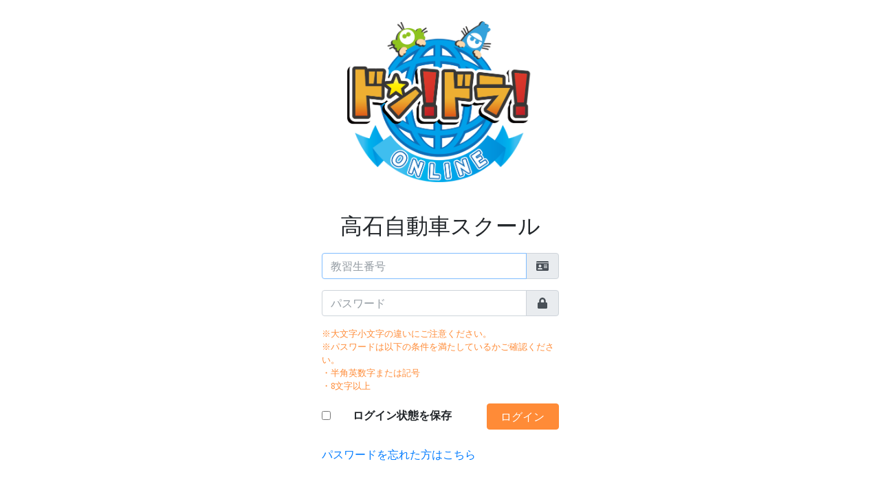

--- FILE ---
content_type: text/html; charset=utf-8
request_url: https://dondora.online/takaishi/students/sign_in
body_size: 4029
content:
<!DOCTYPE html>
<html lang="ja">
  <head>
    <meta charset="utf-8">
<meta name="viewport" content="width=device-width, initial-scale=1">
<meta http-equiv="x-ua-compatible" content="ie=edge">
<meta name="robots" content="noindex">
<title>ドンドラONLINE | 高石自動車スクール</title>

<link rel="icon" type="image/x-icon" href="/assets/favicon-022e25f9cbeb1978313bd6745246f9993de8cc4d472dbd29b510cc7e3fdc0652.ico" sizes="32x32" />
<link rel="apple-touch-icon" type="image/png" href="/assets/apple-touch-icon-180x180-27fcd6c9af05bf5491682caebc4599e99bcb99882a5adb0727538640fb162bbb.png" sizes="180x180" />
<link rel="android-touch-icon" type="image/png" href="/assets/android-chrome-192x192-dcc85d70d91c048676557b8a1a1e573e2452e7759b29b951ce6f72f269eb3e06.png" sizes="192x192" />

<meta name="csrf-param" content="authenticity_token" />
<meta name="csrf-token" content="_k4tKqa3w-IXxnOPV7hT4bChowdnTCWT6t4w7rNmRVHZ59vJB3VBERyb3lPTdicvy-6Lbv3eJvZlKZ54PcXM0w" />





<!-- Google Font: Source Sans Pro -->
<link href="https://fonts.googleapis.com/css?family=Source+Sans+Pro:300,400,400i,700" rel="stylesheet">

    <link rel="stylesheet" href="/vite/assets/application-OGzvAfyc.css" />
    <script src="/vite/assets/application-I_RrbAXf.js" crossorigin="anonymous" type="module"></script><link rel="modulepreload" href="/vite/assets/jquery-CTSD0JXU.js" as="script" crossorigin="anonymous">
<link rel="modulepreload" href="/vite/assets/dayjs.min-Cdo04O3X.js" as="script" crossorigin="anonymous"><link rel="stylesheet" href="/vite/assets/application-Dp2MOOfb.css" media="screen" />
  </head>

  <body id="student" class="hold-transition login-page">
    <div class="login-box">
  <div class="login-logo">
    <img class="login-img" alt="login" src="/img/login.png" />
    <div class="text-center text-xl">
      高石自動車スクール
    </div>
  </div>

  <div class="container">
    <div id="notification">
      



    </div>

    <form class="new_student" id="new_student" action="/takaishi/students/sign_in" accept-charset="UTF-8" method="post"><input type="hidden" name="authenticity_token" value="ndevKQ0fHTJJ4q2buhZB9LodEExIicWw8R3EeSNfIH4u3FLsWv2U_Q-CvwZjhf4jgjsdgDCgs9ZPN_z69oTQ-g" autocomplete="off" />
      <input value="takaishi" autocomplete="off" type="hidden" name="student[current_school_code]" id="student_current_school_code" />
      <div class="row">
        <div class="col-12">
          <div class="input-group mb-3">
            <input autofocus="autofocus" autocomplete="core_system_number" class="form-control" placeholder="教習生番号" type="text" name="student[core_system_number]" id="student_core_system_number" />
            <div class="input-group-append">
              <div class="input-group-text">
                <span class="fas fa-id-card"></span>
              </div>
            </div>
          </div>
          <div class="input-group mb-3">
            <input autocomplete="current-password" class="form-control" placeholder="パスワード" type="password" name="student[password]" id="student_password" />
            <div class="input-group-append">
              <div class="input-group-text">
                <span class="fas fa-lock"></span>
              </div>
            </div>
          </div>
          <div class="small info-msg"><p>※大文字小文字の違いにご注意ください。
<br />※パスワードは以下の条件を満たしているかご確認ください。
<br />・半角英数字または記号
<br />・8文字以上
</p></div>
        </div>
      </div>
      <div class="row">
          <div class="col-8">
            <div class="icheck-primary">
              <input name="student[remember_me]" type="hidden" value="0" autocomplete="off" /><input type="checkbox" value="1" name="student[remember_me]" id="student_remember_me" />
              <label for="student_remember_me">ログイン状態を保存</label>
            </div>
          </div>
        <div class="col-4">
          <input type="submit" name="commit" value="ログイン" class="btn btn-info btn-block" data-disable-with="ログイン" />
        </div>
      </div>
</form>
      <div class="mt-4 mb-3">
        <a href="/takaishi/students/password/new">パスワードを忘れた方はこちら</a>
      </div>
  </div>
</div>

  </body>
</html>


--- FILE ---
content_type: text/css
request_url: https://dondora.online/vite/assets/application-Dp2MOOfb.css
body_size: 12320
content:
/*!
 * icheck-bootstrap v3.0.1 (https://github.com/bantikyan/icheck-bootstrap)
 * Copyright 2018 Hovhannes Bantikyan.
 * Licensed under MIT (https://github.com/bantikyan/icheck-bootstrap/blob/master/LICENSE)
 */[class*=icheck-]{min-height:22px;margin-top:6px!important;margin-bottom:6px!important;padding-left:0}.icheck-inline{display:inline-block}.icheck-inline+.icheck-inline{margin-left:.75rem;margin-top:6px}[class*=icheck-]>label{padding-left:29px!important;min-height:22px;line-height:22px;display:inline-block;position:relative;vertical-align:top;margin-bottom:0;font-weight:400;cursor:pointer}[class*=icheck-]>input:first-child{position:absolute!important;opacity:0;margin:0}[class*=icheck-]>input:first-child:disabled{cursor:default}[class*=icheck-]>input:first-child+label:before,[class*=icheck-]>input:first-child+input[type=hidden]+label:before{content:"";display:inline-block;position:absolute;width:22px;height:22px;border:1px solid #D3CFC8;border-radius:0;margin-left:-29px}[class*=icheck-]>input:first-child:checked+label:after,[class*=icheck-]>input:first-child:checked+input[type=hidden]+label:after{content:"";display:inline-block;position:absolute;top:0;left:0;width:7px;height:10px;border:solid 2px #fff;border-left:none;border-top:none;transform:translate(7.75px,4.5px) rotate(45deg);-ms-transform:translate(7.75px,4.5px) rotate(45deg)}[class*=icheck-]>input[type=radio]:first-child+label:before,[class*=icheck-]>input[type=radio]:first-child+input[type=hidden]+label:before{border-radius:50%}[class*=icheck-]>input:first-child:not(:checked):not(:disabled):hover+label:before,[class*=icheck-]>input:first-child:not(:checked):not(:disabled):hover+input[type=hidden]+label:before{border-width:2px}[class*=icheck-]>input:first-child:disabled+label,[class*=icheck-]>input:first-child:disabled+input[type=hidden]+label,[class*=icheck-]>input:first-child:disabled+label:before,[class*=icheck-]>input:first-child:disabled+input[type=hidden]+label:before{pointer-events:none;cursor:default;filter:alpha(opacity=65);-webkit-box-shadow:none;box-shadow:none;opacity:.65}.icheck-default>input:first-child:not(:checked):not(:disabled):hover+label:before,.icheck-default>input:first-child:not(:checked):not(:disabled):hover+input[type=hidden]+label:before{border-color:#adadad}.icheck-default>input:first-child:checked+label:before,.icheck-default>input:first-child:checked+input[type=hidden]+label:before{background-color:#e6e6e6;border-color:#adadad}.icheck-default>input:first-child:checked+label:after,.icheck-default>input:first-child:checked+input[type=hidden]+label:after{border-bottom-color:#333;border-right-color:#333}.icheck-primary>input:first-child:not(:checked):not(:disabled):hover+label:before,.icheck-primary>input:first-child:not(:checked):not(:disabled):hover+input[type=hidden]+label:before{border-color:#2e6da4}.icheck-primary>input:first-child:checked+label:before,.icheck-primary>input:first-child:checked+input[type=hidden]+label:before{background-color:#337ab7;border-color:#2e6da4}.icheck-success>input:first-child:not(:checked):not(:disabled):hover+label:before,.icheck-success>input:first-child:not(:checked):not(:disabled):hover+input[type=hidden]+label:before{border-color:#4cae4c}.icheck-success>input:first-child:checked+label:before,.icheck-success>input:first-child:checked+input[type=hidden]+label:before{background-color:#5cb85c;border-color:#4cae4c}.icheck-info>input:first-child:not(:checked):not(:disabled):hover+label:before,.icheck-info>input:first-child:not(:checked):not(:disabled):hover+input[type=hidden]+label:before{border-color:#46b8da}.icheck-info>input:first-child:checked+label:before,.icheck-info>input:first-child:checked+input[type=hidden]+label:before{background-color:#5bc0de;border-color:#46b8da}.icheck-warning>input:first-child:not(:checked):not(:disabled):hover+label:before,.icheck-warning>input:first-child:not(:checked):not(:disabled):hover+input[type=hidden]+label:before{border-color:#eea236}.icheck-warning>input:first-child:checked+label:before,.icheck-warning>input:first-child:checked+input[type=hidden]+label:before{background-color:#f0ad4e;border-color:#eea236}.icheck-danger>input:first-child:not(:checked):not(:disabled):hover+label:before,.icheck-danger>input:first-child:not(:checked):not(:disabled):hover+input[type=hidden]+label:before{border-color:#d43f3a}.icheck-danger>input:first-child:checked+label:before,.icheck-danger>input:first-child:checked+input[type=hidden]+label:before{background-color:#d9534f;border-color:#d43f3a}.icheck-turquoise>input:first-child:not(:checked):not(:disabled):hover+label:before,.icheck-turquoise>input:first-child:not(:checked):not(:disabled):hover+input[type=hidden]+label:before{border-color:#1abc9c}.icheck-turquoise>input:first-child:checked+label:before,.icheck-turquoise>input:first-child:checked+input[type=hidden]+label:before{background-color:#1abc9c;border-color:#1abc9c}.icheck-emerland>input:first-child:not(:checked):not(:disabled):hover+label:before,.icheck-emerland>input:first-child:not(:checked):not(:disabled):hover+input[type=hidden]+label:before{border-color:#2ecc71}.icheck-emerland>input:first-child:checked+label:before,.icheck-emerland>input:first-child:checked+input[type=hidden]+label:before{background-color:#2ecc71;border-color:#2ecc71}.icheck-peterriver>input:first-child:not(:checked):not(:disabled):hover+label:before,.icheck-peterriver>input:first-child:not(:checked):not(:disabled):hover+input[type=hidden]+label:before{border-color:#3498db}.icheck-peterriver>input:first-child:checked+label:before,.icheck-peterriver>input:first-child:checked+input[type=hidden]+label:before{background-color:#3498db;border-color:#3498db}.icheck-amethyst>input:first-child:not(:checked):not(:disabled):hover+label:before,.icheck-amethyst>input:first-child:not(:checked):not(:disabled):hover+input[type=hidden]+label:before{border-color:#9b59b6}.icheck-amethyst>input:first-child:checked+label:before,.icheck-amethyst>input:first-child:checked+input[type=hidden]+label:before{background-color:#9b59b6;border-color:#9b59b6}.icheck-wetasphalt>input:first-child:not(:checked):not(:disabled):hover+label:before,.icheck-wetasphalt>input:first-child:not(:checked):not(:disabled):hover+input[type=hidden]+label:before{border-color:#34495e}.icheck-wetasphalt>input:first-child:checked+label:before,.icheck-wetasphalt>input:first-child:checked+input[type=hidden]+label:before{background-color:#34495e;border-color:#34495e}.icheck-greensea>input:first-child:not(:checked):not(:disabled):hover+label:before,.icheck-greensea>input:first-child:not(:checked):not(:disabled):hover+input[type=hidden]+label:before{border-color:#16a085}.icheck-greensea>input:first-child:checked+label:before,.icheck-greensea>input:first-child:checked+input[type=hidden]+label:before{background-color:#16a085;border-color:#16a085}.icheck-nephritis>input:first-child:not(:checked):not(:disabled):hover+label:before,.icheck-nephritis>input:first-child:not(:checked):not(:disabled):hover+input[type=hidden]+label:before{border-color:#27ae60}.icheck-nephritis>input:first-child:checked+label:before,.icheck-nephritis>input:first-child:checked+input[type=hidden]+label:before{background-color:#27ae60;border-color:#27ae60}.icheck-belizehole>input:first-child:not(:checked):not(:disabled):hover+label:before,.icheck-belizehole>input:first-child:not(:checked):not(:disabled):hover+input[type=hidden]+label:before{border-color:#2980b9}.icheck-belizehole>input:first-child:checked+label:before,.icheck-belizehole>input:first-child:checked+input[type=hidden]+label:before{background-color:#2980b9;border-color:#2980b9}.icheck-wisteria>input:first-child:not(:checked):not(:disabled):hover+label:before,.icheck-wisteria>input:first-child:not(:checked):not(:disabled):hover+input[type=hidden]+label:before{border-color:#8e44ad}.icheck-wisteria>input:first-child:checked+label:before,.icheck-wisteria>input:first-child:checked+input[type=hidden]+label:before{background-color:#8e44ad;border-color:#8e44ad}.icheck-midnightblue>input:first-child:not(:checked):not(:disabled):hover+label:before,.icheck-midnightblue>input:first-child:not(:checked):not(:disabled):hover+input[type=hidden]+label:before{border-color:#2c3e50}.icheck-midnightblue>input:first-child:checked+label:before,.icheck-midnightblue>input:first-child:checked+input[type=hidden]+label:before{background-color:#2c3e50;border-color:#2c3e50}.icheck-sunflower>input:first-child:not(:checked):not(:disabled):hover+label:before,.icheck-sunflower>input:first-child:not(:checked):not(:disabled):hover+input[type=hidden]+label:before{border-color:#f1c40f}.icheck-sunflower>input:first-child:checked+label:before,.icheck-sunflower>input:first-child:checked+input[type=hidden]+label:before{background-color:#f1c40f;border-color:#f1c40f}.icheck-carrot>input:first-child:not(:checked):not(:disabled):hover+label:before,.icheck-carrot>input:first-child:not(:checked):not(:disabled):hover+input[type=hidden]+label:before{border-color:#e67e22}.icheck-carrot>input:first-child:checked+label:before,.icheck-carrot>input:first-child:checked+input[type=hidden]+label:before{background-color:#e67e22;border-color:#e67e22}.icheck-alizarin>input:first-child:not(:checked):not(:disabled):hover+label:before,.icheck-alizarin>input:first-child:not(:checked):not(:disabled):hover+input[type=hidden]+label:before{border-color:#e74c3c}.icheck-alizarin>input:first-child:checked+label:before,.icheck-alizarin>input:first-child:checked+input[type=hidden]+label:before{background-color:#e74c3c;border-color:#e74c3c}.icheck-clouds>input:first-child:not(:checked):not(:disabled):hover+label:before,.icheck-clouds>input:first-child:not(:checked):not(:disabled):hover+input[type=hidden]+label:before{border-color:#ecf0f1}.icheck-clouds>input:first-child:checked+label:before,.icheck-clouds>input:first-child:checked+input[type=hidden]+label:before{background-color:#ecf0f1;border-color:#ecf0f1}.icheck-clouds>input:first-child:checked+label:after,.icheck-clouds>input:first-child:checked+input[type=hidden]+label:after{border-bottom-color:#95a5a6;border-right-color:#95a5a6}.icheck-concrete>input:first-child:not(:checked):not(:disabled):hover+label:before,.icheck-concrete>input:first-child:not(:checked):not(:disabled):hover+input[type=hidden]+label:before{border-color:#95a5a6}.icheck-concrete>input:first-child:checked+label:before,.icheck-concrete>input:first-child:checked+input[type=hidden]+label:before{background-color:#95a5a6;border-color:#95a5a6}.icheck-orange>input:first-child:not(:checked):not(:disabled):hover+label:before,.icheck-orange>input:first-child:not(:checked):not(:disabled):hover+input[type=hidden]+label:before{border-color:#f39c12}.icheck-orange>input:first-child:checked+label:before,.icheck-orange>input:first-child:checked+input[type=hidden]+label:before{background-color:#f39c12;border-color:#f39c12}.icheck-pumpkin>input:first-child:not(:checked):not(:disabled):hover+label:before,.icheck-pumpkin>input:first-child:not(:checked):not(:disabled):hover+input[type=hidden]+label:before{border-color:#d35400}.icheck-pumpkin>input:first-child:checked+label:before,.icheck-pumpkin>input:first-child:checked+input[type=hidden]+label:before{background-color:#d35400;border-color:#d35400}.icheck-pomegranate>input:first-child:not(:checked):not(:disabled):hover+label:before,.icheck-pomegranate>input:first-child:not(:checked):not(:disabled):hover+input[type=hidden]+label:before{border-color:#c0392b}.icheck-pomegranate>input:first-child:checked+label:before,.icheck-pomegranate>input:first-child:checked+input[type=hidden]+label:before{background-color:#c0392b;border-color:#c0392b}.icheck-silver>input:first-child:not(:checked):not(:disabled):hover+label:before,.icheck-silver>input:first-child:not(:checked):not(:disabled):hover+input[type=hidden]+label:before{border-color:#bdc3c7}.icheck-silver>input:first-child:checked+label:before,.icheck-silver>input:first-child:checked+input[type=hidden]+label:before{background-color:#bdc3c7;border-color:#bdc3c7}.icheck-asbestos>input:first-child:not(:checked):not(:disabled):hover+label:before,.icheck-asbestos>input:first-child:not(:checked):not(:disabled):hover+input[type=hidden]+label:before{border-color:#7f8c8d}.icheck-asbestos>input:first-child:checked+label:before,.icheck-asbestos>input:first-child:checked+input[type=hidden]+label:before{background-color:#7f8c8d;border-color:#7f8c8d}


--- FILE ---
content_type: application/javascript
request_url: https://dondora.online/vite/assets/jquery-CTSD0JXU.js
body_size: 91093
content:
var ti=typeof globalThis<"u"?globalThis:typeof window<"u"?window:typeof global<"u"?global:typeof self<"u"?self:{};function ni(Y){return Y&&Y.__esModule&&Object.prototype.hasOwnProperty.call(Y,"default")?Y.default:Y}function oi(Y){if(Y.__esModule)return Y;var q=Y.default;if(typeof q=="function"){var de=function G(){return this instanceof G?Reflect.construct(q,arguments,this.constructor):q.apply(this,arguments)};de.prototype=q.prototype}else de={};return Object.defineProperty(de,"__esModule",{value:!0}),Object.keys(Y).forEach(function(G){var Fe=Object.getOwnPropertyDescriptor(Y,G);Object.defineProperty(de,G,Fe.get?Fe:{enumerable:!0,get:function(){return Y[G]}})}),de}var Bt={exports:{}};/*!
 * jQuery JavaScript Library v3.6.0
 * https://jquery.com/
 *
 * Includes Sizzle.js
 * https://sizzlejs.com/
 *
 * Copyright OpenJS Foundation and other contributors
 * Released under the MIT license
 * https://jquery.org/license
 *
 * Date: 2021-03-02T17:08Z
 */var Bn;function ri(){return Bn||(Bn=1,function(Y){(function(q,de){Y.exports=q.document?de(q,!0):function(G){if(!G.document)throw new Error("jQuery requires a window with a document");return de(G)}})(typeof window<"u"?window:ti,function(q,de){var G=[],Fe=Object.getPrototypeOf,me=G.slice,$t=G.flat?function(e){return G.flat.call(e)}:function(e){return G.concat.apply([],e)},vt=G.push,et=G.indexOf,tt={},zt=tt.toString,nt=tt.hasOwnProperty,Ut=nt.toString,$n=Ut.call(Object),R={},H=function(t){return typeof t=="function"&&typeof t.nodeType!="number"&&typeof t.item!="function"},qe=function(t){return t!=null&&t===t.window},M=q.document,zn={type:!0,src:!0,nonce:!0,noModule:!0};function Vt(e,t,n){n=n||M;var r,o,u=n.createElement("script");if(u.text=e,t)for(r in zn)o=t[r]||t.getAttribute&&t.getAttribute(r),o&&u.setAttribute(r,o);n.head.appendChild(u).parentNode.removeChild(u)}function Le(e){return e==null?e+"":typeof e=="object"||typeof e=="function"?tt[zt.call(e)]||"object":typeof e}var Xt="3.6.0",i=function(e,t){return new i.fn.init(e,t)};i.fn=i.prototype={jquery:Xt,constructor:i,length:0,toArray:function(){return me.call(this)},get:function(e){return e==null?me.call(this):e<0?this[e+this.length]:this[e]},pushStack:function(e){var t=i.merge(this.constructor(),e);return t.prevObject=this,t},each:function(e){return i.each(this,e)},map:function(e){return this.pushStack(i.map(this,function(t,n){return e.call(t,n,t)}))},slice:function(){return this.pushStack(me.apply(this,arguments))},first:function(){return this.eq(0)},last:function(){return this.eq(-1)},even:function(){return this.pushStack(i.grep(this,function(e,t){return(t+1)%2}))},odd:function(){return this.pushStack(i.grep(this,function(e,t){return t%2}))},eq:function(e){var t=this.length,n=+e+(e<0?t:0);return this.pushStack(n>=0&&n<t?[this[n]]:[])},end:function(){return this.prevObject||this.constructor()},push:vt,sort:G.sort,splice:G.splice},i.extend=i.fn.extend=function(){var e,t,n,r,o,u,a=arguments[0]||{},l=1,c=arguments.length,p=!1;for(typeof a=="boolean"&&(p=a,a=arguments[l]||{},l++),typeof a!="object"&&!H(a)&&(a={}),l===c&&(a=this,l--);l<c;l++)if((e=arguments[l])!=null)for(t in e)r=e[t],!(t==="__proto__"||a===r)&&(p&&r&&(i.isPlainObject(r)||(o=Array.isArray(r)))?(n=a[t],o&&!Array.isArray(n)?u=[]:!o&&!i.isPlainObject(n)?u={}:u=n,o=!1,a[t]=i.extend(p,u,r)):r!==void 0&&(a[t]=r));return a},i.extend({expando:"jQuery"+(Xt+Math.random()).replace(/\D/g,""),isReady:!0,error:function(e){throw new Error(e)},noop:function(){},isPlainObject:function(e){var t,n;return!e||zt.call(e)!=="[object Object]"?!1:(t=Fe(e),t?(n=nt.call(t,"constructor")&&t.constructor,typeof n=="function"&&Ut.call(n)===$n):!0)},isEmptyObject:function(e){var t;for(t in e)return!1;return!0},globalEval:function(e,t,n){Vt(e,{nonce:t&&t.nonce},n)},each:function(e,t){var n,r=0;if(bt(e))for(n=e.length;r<n&&t.call(e[r],r,e[r])!==!1;r++);else for(r in e)if(t.call(e[r],r,e[r])===!1)break;return e},makeArray:function(e,t){var n=t||[];return e!=null&&(bt(Object(e))?i.merge(n,typeof e=="string"?[e]:e):vt.call(n,e)),n},inArray:function(e,t,n){return t==null?-1:et.call(t,e,n)},merge:function(e,t){for(var n=+t.length,r=0,o=e.length;r<n;r++)e[o++]=t[r];return e.length=o,e},grep:function(e,t,n){for(var r,o=[],u=0,a=e.length,l=!n;u<a;u++)r=!t(e[u],u),r!==l&&o.push(e[u]);return o},map:function(e,t,n){var r,o,u=0,a=[];if(bt(e))for(r=e.length;u<r;u++)o=t(e[u],u,n),o!=null&&a.push(o);else for(u in e)o=t(e[u],u,n),o!=null&&a.push(o);return $t(a)},guid:1,support:R}),typeof Symbol=="function"&&(i.fn[Symbol.iterator]=G[Symbol.iterator]),i.each("Boolean Number String Function Array Date RegExp Object Error Symbol".split(" "),function(e,t){tt["[object "+t+"]"]=t.toLowerCase()});function bt(e){var t=!!e&&"length"in e&&e.length,n=Le(e);return H(e)||qe(e)?!1:n==="array"||t===0||typeof t=="number"&&t>0&&t-1 in e}var Ce=function(e){var t,n,r,o,u,a,l,c,p,y,x,g,v,S,O,N,V,U,ne,W="sizzle"+1*new Date,L=e.document,ee=0,I=0,z=pt(),Ye=pt(),lt=pt(),re=pt(),Ee=function(s,f){return s===f&&(x=!0),0},Ae={}.hasOwnProperty,te=[],xe=te.pop,se=te.push,Te=te.push,On=te.slice,De=function(s,f){for(var d=0,b=s.length;d<b;d++)if(s[d]===f)return d;return-1},Ht="checked|selected|async|autofocus|autoplay|controls|defer|disabled|hidden|ismap|loop|multiple|open|readonly|required|scoped",_="[\\x20\\t\\r\\n\\f]",je="(?:\\\\[\\da-fA-F]{1,6}"+_+"?|\\\\[^\\r\\n\\f]|[\\w-]|[^\0-\\x7f])+",Hn="\\["+_+"*("+je+")(?:"+_+"*([*^$|!~]?=)"+_+`*(?:'((?:\\\\.|[^\\\\'])*)'|"((?:\\\\.|[^\\\\"])*)"|(`+je+"))|)"+_+"*\\]",Pt=":("+je+`)(?:\\((('((?:\\\\.|[^\\\\'])*)'|"((?:\\\\.|[^\\\\"])*)")|((?:\\\\.|[^\\\\()[\\]]|`+Hn+")*)|.*)\\)|)",Fr=new RegExp(_+"+","g"),ct=new RegExp("^"+_+"+|((?:^|[^\\\\])(?:\\\\.)*)"+_+"+$","g"),Br=new RegExp("^"+_+"*,"+_+"*"),Pn=new RegExp("^"+_+"*([>+~]|"+_+")"+_+"*"),$r=new RegExp(_+"|>"),zr=new RegExp(Pt),Ur=new RegExp("^"+je+"$"),dt={ID:new RegExp("^#("+je+")"),CLASS:new RegExp("^\\.("+je+")"),TAG:new RegExp("^("+je+"|[*])"),ATTR:new RegExp("^"+Hn),PSEUDO:new RegExp("^"+Pt),CHILD:new RegExp("^:(only|first|last|nth|nth-last)-(child|of-type)(?:\\("+_+"*(even|odd|(([+-]|)(\\d*)n|)"+_+"*(?:([+-]|)"+_+"*(\\d+)|))"+_+"*\\)|)","i"),bool:new RegExp("^(?:"+Ht+")$","i"),needsContext:new RegExp("^"+_+"*[>+~]|:(even|odd|eq|gt|lt|nth|first|last)(?:\\("+_+"*((?:-\\d)?\\d*)"+_+"*\\)|)(?=[^-]|$)","i")},Vr=/HTML$/i,Xr=/^(?:input|select|textarea|button)$/i,Gr=/^h\d$/i,Je=/^[^{]+\{\s*\[native \w/,Qr=/^(?:#([\w-]+)|(\w+)|\.([\w-]+))$/,Mt=/[+~]/,ve=new RegExp("\\\\[\\da-fA-F]{1,6}"+_+"?|\\\\([^\\r\\n\\f])","g"),be=function(s,f){var d="0x"+s.slice(1)-65536;return f||(d<0?String.fromCharCode(d+65536):String.fromCharCode(d>>10|55296,d&1023|56320))},Mn=/([\0-\x1f\x7f]|^-?\d)|^-$|[^\0-\x1f\x7f-\uFFFF\w-]/g,In=function(s,f){return f?s==="\0"?"�":s.slice(0,-1)+"\\"+s.charCodeAt(s.length-1).toString(16)+" ":"\\"+s},Rn=function(){g()},Yr=gt(function(s){return s.disabled===!0&&s.nodeName.toLowerCase()==="fieldset"},{dir:"parentNode",next:"legend"});try{Te.apply(te=On.call(L.childNodes),L.childNodes),te[L.childNodes.length].nodeType}catch{Te={apply:te.length?function(f,d){se.apply(f,On.call(d))}:function(f,d){for(var b=f.length,h=0;f[b++]=d[h++];);f.length=b-1}}}function F(s,f,d,b){var h,m,T,C,w,A,E,k=f&&f.ownerDocument,P=f?f.nodeType:9;if(d=d||[],typeof s!="string"||!s||P!==1&&P!==9&&P!==11)return d;if(!b&&(g(f),f=f||v,O)){if(P!==11&&(w=Qr.exec(s)))if(h=w[1]){if(P===9)if(T=f.getElementById(h)){if(T.id===h)return d.push(T),d}else return d;else if(k&&(T=k.getElementById(h))&&ne(f,T)&&T.id===h)return d.push(T),d}else{if(w[2])return Te.apply(d,f.getElementsByTagName(s)),d;if((h=w[3])&&n.getElementsByClassName&&f.getElementsByClassName)return Te.apply(d,f.getElementsByClassName(h)),d}if(n.qsa&&!re[s+" "]&&(!N||!N.test(s))&&(P!==1||f.nodeName.toLowerCase()!=="object")){if(E=s,k=f,P===1&&($r.test(s)||Pn.test(s))){for(k=Mt.test(s)&&Rt(f.parentNode)||f,(k!==f||!n.scope)&&((C=f.getAttribute("id"))?C=C.replace(Mn,In):f.setAttribute("id",C=W)),A=a(s),m=A.length;m--;)A[m]=(C?"#"+C:":scope")+" "+ht(A[m]);E=A.join(",")}try{return Te.apply(d,k.querySelectorAll(E)),d}catch{re(s,!0)}finally{C===W&&f.removeAttribute("id")}}}return c(s.replace(ct,"$1"),f,d,b)}function pt(){var s=[];function f(d,b){return s.push(d+" ")>r.cacheLength&&delete f[s.shift()],f[d+" "]=b}return f}function le(s){return s[W]=!0,s}function ce(s){var f=v.createElement("fieldset");try{return!!s(f)}catch{return!1}finally{f.parentNode&&f.parentNode.removeChild(f),f=null}}function It(s,f){for(var d=s.split("|"),b=d.length;b--;)r.attrHandle[d[b]]=f}function _n(s,f){var d=f&&s,b=d&&s.nodeType===1&&f.nodeType===1&&s.sourceIndex-f.sourceIndex;if(b)return b;if(d){for(;d=d.nextSibling;)if(d===f)return-1}return s?1:-1}function Jr(s){return function(f){var d=f.nodeName.toLowerCase();return d==="input"&&f.type===s}}function Kr(s){return function(f){var d=f.nodeName.toLowerCase();return(d==="input"||d==="button")&&f.type===s}}function Wn(s){return function(f){return"form"in f?f.parentNode&&f.disabled===!1?"label"in f?"label"in f.parentNode?f.parentNode.disabled===s:f.disabled===s:f.isDisabled===s||f.isDisabled!==!s&&Yr(f)===s:f.disabled===s:"label"in f?f.disabled===s:!1}}function ke(s){return le(function(f){return f=+f,le(function(d,b){for(var h,m=s([],d.length,f),T=m.length;T--;)d[h=m[T]]&&(d[h]=!(b[h]=d[h]))})})}function Rt(s){return s&&typeof s.getElementsByTagName<"u"&&s}n=F.support={},u=F.isXML=function(s){var f=s&&s.namespaceURI,d=s&&(s.ownerDocument||s).documentElement;return!Vr.test(f||d&&d.nodeName||"HTML")},g=F.setDocument=function(s){var f,d,b=s?s.ownerDocument||s:L;return b==v||b.nodeType!==9||!b.documentElement||(v=b,S=v.documentElement,O=!u(v),L!=v&&(d=v.defaultView)&&d.top!==d&&(d.addEventListener?d.addEventListener("unload",Rn,!1):d.attachEvent&&d.attachEvent("onunload",Rn)),n.scope=ce(function(h){return S.appendChild(h).appendChild(v.createElement("div")),typeof h.querySelectorAll<"u"&&!h.querySelectorAll(":scope fieldset div").length}),n.attributes=ce(function(h){return h.className="i",!h.getAttribute("className")}),n.getElementsByTagName=ce(function(h){return h.appendChild(v.createComment("")),!h.getElementsByTagName("*").length}),n.getElementsByClassName=Je.test(v.getElementsByClassName),n.getById=ce(function(h){return S.appendChild(h).id=W,!v.getElementsByName||!v.getElementsByName(W).length}),n.getById?(r.filter.ID=function(h){var m=h.replace(ve,be);return function(T){return T.getAttribute("id")===m}},r.find.ID=function(h,m){if(typeof m.getElementById<"u"&&O){var T=m.getElementById(h);return T?[T]:[]}}):(r.filter.ID=function(h){var m=h.replace(ve,be);return function(T){var C=typeof T.getAttributeNode<"u"&&T.getAttributeNode("id");return C&&C.value===m}},r.find.ID=function(h,m){if(typeof m.getElementById<"u"&&O){var T,C,w,A=m.getElementById(h);if(A){if(T=A.getAttributeNode("id"),T&&T.value===h)return[A];for(w=m.getElementsByName(h),C=0;A=w[C++];)if(T=A.getAttributeNode("id"),T&&T.value===h)return[A]}return[]}}),r.find.TAG=n.getElementsByTagName?function(h,m){if(typeof m.getElementsByTagName<"u")return m.getElementsByTagName(h);if(n.qsa)return m.querySelectorAll(h)}:function(h,m){var T,C=[],w=0,A=m.getElementsByTagName(h);if(h==="*"){for(;T=A[w++];)T.nodeType===1&&C.push(T);return C}return A},r.find.CLASS=n.getElementsByClassName&&function(h,m){if(typeof m.getElementsByClassName<"u"&&O)return m.getElementsByClassName(h)},V=[],N=[],(n.qsa=Je.test(v.querySelectorAll))&&(ce(function(h){var m;S.appendChild(h).innerHTML="<a id='"+W+"'></a><select id='"+W+"-\r\\' msallowcapture=''><option selected=''></option></select>",h.querySelectorAll("[msallowcapture^='']").length&&N.push("[*^$]="+_+`*(?:''|"")`),h.querySelectorAll("[selected]").length||N.push("\\["+_+"*(?:value|"+Ht+")"),h.querySelectorAll("[id~="+W+"-]").length||N.push("~="),m=v.createElement("input"),m.setAttribute("name",""),h.appendChild(m),h.querySelectorAll("[name='']").length||N.push("\\["+_+"*name"+_+"*="+_+`*(?:''|"")`),h.querySelectorAll(":checked").length||N.push(":checked"),h.querySelectorAll("a#"+W+"+*").length||N.push(".#.+[+~]"),h.querySelectorAll("\\\f"),N.push("[\\r\\n\\f]")}),ce(function(h){h.innerHTML="<a href='' disabled='disabled'></a><select disabled='disabled'><option/></select>";var m=v.createElement("input");m.setAttribute("type","hidden"),h.appendChild(m).setAttribute("name","D"),h.querySelectorAll("[name=d]").length&&N.push("name"+_+"*[*^$|!~]?="),h.querySelectorAll(":enabled").length!==2&&N.push(":enabled",":disabled"),S.appendChild(h).disabled=!0,h.querySelectorAll(":disabled").length!==2&&N.push(":enabled",":disabled"),h.querySelectorAll("*,:x"),N.push(",.*:")})),(n.matchesSelector=Je.test(U=S.matches||S.webkitMatchesSelector||S.mozMatchesSelector||S.oMatchesSelector||S.msMatchesSelector))&&ce(function(h){n.disconnectedMatch=U.call(h,"*"),U.call(h,"[s!='']:x"),V.push("!=",Pt)}),N=N.length&&new RegExp(N.join("|")),V=V.length&&new RegExp(V.join("|")),f=Je.test(S.compareDocumentPosition),ne=f||Je.test(S.contains)?function(h,m){var T=h.nodeType===9?h.documentElement:h,C=m&&m.parentNode;return h===C||!!(C&&C.nodeType===1&&(T.contains?T.contains(C):h.compareDocumentPosition&&h.compareDocumentPosition(C)&16))}:function(h,m){if(m){for(;m=m.parentNode;)if(m===h)return!0}return!1},Ee=f?function(h,m){if(h===m)return x=!0,0;var T=!h.compareDocumentPosition-!m.compareDocumentPosition;return T||(T=(h.ownerDocument||h)==(m.ownerDocument||m)?h.compareDocumentPosition(m):1,T&1||!n.sortDetached&&m.compareDocumentPosition(h)===T?h==v||h.ownerDocument==L&&ne(L,h)?-1:m==v||m.ownerDocument==L&&ne(L,m)?1:y?De(y,h)-De(y,m):0:T&4?-1:1)}:function(h,m){if(h===m)return x=!0,0;var T,C=0,w=h.parentNode,A=m.parentNode,E=[h],k=[m];if(!w||!A)return h==v?-1:m==v?1:w?-1:A?1:y?De(y,h)-De(y,m):0;if(w===A)return _n(h,m);for(T=h;T=T.parentNode;)E.unshift(T);for(T=m;T=T.parentNode;)k.unshift(T);for(;E[C]===k[C];)C++;return C?_n(E[C],k[C]):E[C]==L?-1:k[C]==L?1:0}),v},F.matches=function(s,f){return F(s,null,null,f)},F.matchesSelector=function(s,f){if(g(s),n.matchesSelector&&O&&!re[f+" "]&&(!V||!V.test(f))&&(!N||!N.test(f)))try{var d=U.call(s,f);if(d||n.disconnectedMatch||s.document&&s.document.nodeType!==11)return d}catch{re(f,!0)}return F(f,v,null,[s]).length>0},F.contains=function(s,f){return(s.ownerDocument||s)!=v&&g(s),ne(s,f)},F.attr=function(s,f){(s.ownerDocument||s)!=v&&g(s);var d=r.attrHandle[f.toLowerCase()],b=d&&Ae.call(r.attrHandle,f.toLowerCase())?d(s,f,!O):void 0;return b!==void 0?b:n.attributes||!O?s.getAttribute(f):(b=s.getAttributeNode(f))&&b.specified?b.value:null},F.escape=function(s){return(s+"").replace(Mn,In)},F.error=function(s){throw new Error("Syntax error, unrecognized expression: "+s)},F.uniqueSort=function(s){var f,d=[],b=0,h=0;if(x=!n.detectDuplicates,y=!n.sortStable&&s.slice(0),s.sort(Ee),x){for(;f=s[h++];)f===s[h]&&(b=d.push(h));for(;b--;)s.splice(d[b],1)}return y=null,s},o=F.getText=function(s){var f,d="",b=0,h=s.nodeType;if(h){if(h===1||h===9||h===11){if(typeof s.textContent=="string")return s.textContent;for(s=s.firstChild;s;s=s.nextSibling)d+=o(s)}else if(h===3||h===4)return s.nodeValue}else for(;f=s[b++];)d+=o(f);return d},r=F.selectors={cacheLength:50,createPseudo:le,match:dt,attrHandle:{},find:{},relative:{">":{dir:"parentNode",first:!0}," ":{dir:"parentNode"},"+":{dir:"previousSibling",first:!0},"~":{dir:"previousSibling"}},preFilter:{ATTR:function(s){return s[1]=s[1].replace(ve,be),s[3]=(s[3]||s[4]||s[5]||"").replace(ve,be),s[2]==="~="&&(s[3]=" "+s[3]+" "),s.slice(0,4)},CHILD:function(s){return s[1]=s[1].toLowerCase(),s[1].slice(0,3)==="nth"?(s[3]||F.error(s[0]),s[4]=+(s[4]?s[5]+(s[6]||1):2*(s[3]==="even"||s[3]==="odd")),s[5]=+(s[7]+s[8]||s[3]==="odd")):s[3]&&F.error(s[0]),s},PSEUDO:function(s){var f,d=!s[6]&&s[2];return dt.CHILD.test(s[0])?null:(s[3]?s[2]=s[4]||s[5]||"":d&&zr.test(d)&&(f=a(d,!0))&&(f=d.indexOf(")",d.length-f)-d.length)&&(s[0]=s[0].slice(0,f),s[2]=d.slice(0,f)),s.slice(0,3))}},filter:{TAG:function(s){var f=s.replace(ve,be).toLowerCase();return s==="*"?function(){return!0}:function(d){return d.nodeName&&d.nodeName.toLowerCase()===f}},CLASS:function(s){var f=z[s+" "];return f||(f=new RegExp("(^|"+_+")"+s+"("+_+"|$)"))&&z(s,function(d){return f.test(typeof d.className=="string"&&d.className||typeof d.getAttribute<"u"&&d.getAttribute("class")||"")})},ATTR:function(s,f,d){return function(b){var h=F.attr(b,s);return h==null?f==="!=":f?(h+="",f==="="?h===d:f==="!="?h!==d:f==="^="?d&&h.indexOf(d)===0:f==="*="?d&&h.indexOf(d)>-1:f==="$="?d&&h.slice(-d.length)===d:f==="~="?(" "+h.replace(Fr," ")+" ").indexOf(d)>-1:f==="|="?h===d||h.slice(0,d.length+1)===d+"-":!1):!0}},CHILD:function(s,f,d,b,h){var m=s.slice(0,3)!=="nth",T=s.slice(-4)!=="last",C=f==="of-type";return b===1&&h===0?function(w){return!!w.parentNode}:function(w,A,E){var k,P,B,D,X,Q,ie=m!==T?"nextSibling":"previousSibling",$=w.parentNode,Ke=C&&w.nodeName.toLowerCase(),Ze=!E&&!C,oe=!1;if($){if(m){for(;ie;){for(D=w;D=D[ie];)if(C?D.nodeName.toLowerCase()===Ke:D.nodeType===1)return!1;Q=ie=s==="only"&&!Q&&"nextSibling"}return!0}if(Q=[T?$.firstChild:$.lastChild],T&&Ze){for(D=$,B=D[W]||(D[W]={}),P=B[D.uniqueID]||(B[D.uniqueID]={}),k=P[s]||[],X=k[0]===ee&&k[1],oe=X&&k[2],D=X&&$.childNodes[X];D=++X&&D&&D[ie]||(oe=X=0)||Q.pop();)if(D.nodeType===1&&++oe&&D===w){P[s]=[ee,X,oe];break}}else if(Ze&&(D=w,B=D[W]||(D[W]={}),P=B[D.uniqueID]||(B[D.uniqueID]={}),k=P[s]||[],X=k[0]===ee&&k[1],oe=X),oe===!1)for(;(D=++X&&D&&D[ie]||(oe=X=0)||Q.pop())&&!((C?D.nodeName.toLowerCase()===Ke:D.nodeType===1)&&++oe&&(Ze&&(B=D[W]||(D[W]={}),P=B[D.uniqueID]||(B[D.uniqueID]={}),P[s]=[ee,oe]),D===w)););return oe-=h,oe===b||oe%b===0&&oe/b>=0}}},PSEUDO:function(s,f){var d,b=r.pseudos[s]||r.setFilters[s.toLowerCase()]||F.error("unsupported pseudo: "+s);return b[W]?b(f):b.length>1?(d=[s,s,"",f],r.setFilters.hasOwnProperty(s.toLowerCase())?le(function(h,m){for(var T,C=b(h,f),w=C.length;w--;)T=De(h,C[w]),h[T]=!(m[T]=C[w])}):function(h){return b(h,0,d)}):b}},pseudos:{not:le(function(s){var f=[],d=[],b=l(s.replace(ct,"$1"));return b[W]?le(function(h,m,T,C){for(var w,A=b(h,null,C,[]),E=h.length;E--;)(w=A[E])&&(h[E]=!(m[E]=w))}):function(h,m,T){return f[0]=h,b(f,null,T,d),f[0]=null,!d.pop()}}),has:le(function(s){return function(f){return F(s,f).length>0}}),contains:le(function(s){return s=s.replace(ve,be),function(f){return(f.textContent||o(f)).indexOf(s)>-1}}),lang:le(function(s){return Ur.test(s||"")||F.error("unsupported lang: "+s),s=s.replace(ve,be).toLowerCase(),function(f){var d;do if(d=O?f.lang:f.getAttribute("xml:lang")||f.getAttribute("lang"))return d=d.toLowerCase(),d===s||d.indexOf(s+"-")===0;while((f=f.parentNode)&&f.nodeType===1);return!1}}),target:function(s){var f=e.location&&e.location.hash;return f&&f.slice(1)===s.id},root:function(s){return s===S},focus:function(s){return s===v.activeElement&&(!v.hasFocus||v.hasFocus())&&!!(s.type||s.href||~s.tabIndex)},enabled:Wn(!1),disabled:Wn(!0),checked:function(s){var f=s.nodeName.toLowerCase();return f==="input"&&!!s.checked||f==="option"&&!!s.selected},selected:function(s){return s.parentNode&&s.parentNode.selectedIndex,s.selected===!0},empty:function(s){for(s=s.firstChild;s;s=s.nextSibling)if(s.nodeType<6)return!1;return!0},parent:function(s){return!r.pseudos.empty(s)},header:function(s){return Gr.test(s.nodeName)},input:function(s){return Xr.test(s.nodeName)},button:function(s){var f=s.nodeName.toLowerCase();return f==="input"&&s.type==="button"||f==="button"},text:function(s){var f;return s.nodeName.toLowerCase()==="input"&&s.type==="text"&&((f=s.getAttribute("type"))==null||f.toLowerCase()==="text")},first:ke(function(){return[0]}),last:ke(function(s,f){return[f-1]}),eq:ke(function(s,f,d){return[d<0?d+f:d]}),even:ke(function(s,f){for(var d=0;d<f;d+=2)s.push(d);return s}),odd:ke(function(s,f){for(var d=1;d<f;d+=2)s.push(d);return s}),lt:ke(function(s,f,d){for(var b=d<0?d+f:d>f?f:d;--b>=0;)s.push(b);return s}),gt:ke(function(s,f,d){for(var b=d<0?d+f:d;++b<f;)s.push(b);return s})}},r.pseudos.nth=r.pseudos.eq;for(t in{radio:!0,checkbox:!0,file:!0,password:!0,image:!0})r.pseudos[t]=Jr(t);for(t in{submit:!0,reset:!0})r.pseudos[t]=Kr(t);function Fn(){}Fn.prototype=r.filters=r.pseudos,r.setFilters=new Fn,a=F.tokenize=function(s,f){var d,b,h,m,T,C,w,A=Ye[s+" "];if(A)return f?0:A.slice(0);for(T=s,C=[],w=r.preFilter;T;){(!d||(b=Br.exec(T)))&&(b&&(T=T.slice(b[0].length)||T),C.push(h=[])),d=!1,(b=Pn.exec(T))&&(d=b.shift(),h.push({value:d,type:b[0].replace(ct," ")}),T=T.slice(d.length));for(m in r.filter)(b=dt[m].exec(T))&&(!w[m]||(b=w[m](b)))&&(d=b.shift(),h.push({value:d,type:m,matches:b}),T=T.slice(d.length));if(!d)break}return f?T.length:T?F.error(s):Ye(s,C).slice(0)};function ht(s){for(var f=0,d=s.length,b="";f<d;f++)b+=s[f].value;return b}function gt(s,f,d){var b=f.dir,h=f.next,m=h||b,T=d&&m==="parentNode",C=I++;return f.first?function(w,A,E){for(;w=w[b];)if(w.nodeType===1||T)return s(w,A,E);return!1}:function(w,A,E){var k,P,B,D=[ee,C];if(E){for(;w=w[b];)if((w.nodeType===1||T)&&s(w,A,E))return!0}else for(;w=w[b];)if(w.nodeType===1||T)if(B=w[W]||(w[W]={}),P=B[w.uniqueID]||(B[w.uniqueID]={}),h&&h===w.nodeName.toLowerCase())w=w[b]||w;else{if((k=P[m])&&k[0]===ee&&k[1]===C)return D[2]=k[2];if(P[m]=D,D[2]=s(w,A,E))return!0}return!1}}function _t(s){return s.length>1?function(f,d,b){for(var h=s.length;h--;)if(!s[h](f,d,b))return!1;return!0}:s[0]}function Zr(s,f,d){for(var b=0,h=f.length;b<h;b++)F(s,f[b],d);return d}function yt(s,f,d,b,h){for(var m,T=[],C=0,w=s.length,A=f!=null;C<w;C++)(m=s[C])&&(!d||d(m,b,h))&&(T.push(m),A&&f.push(C));return T}function Wt(s,f,d,b,h,m){return b&&!b[W]&&(b=Wt(b)),h&&!h[W]&&(h=Wt(h,m)),le(function(T,C,w,A){var E,k,P,B=[],D=[],X=C.length,Q=T||Zr(f||"*",w.nodeType?[w]:w,[]),ie=s&&(T||!f)?yt(Q,B,s,w,A):Q,$=d?h||(T?s:X||b)?[]:C:ie;if(d&&d(ie,$,w,A),b)for(E=yt($,D),b(E,[],w,A),k=E.length;k--;)(P=E[k])&&($[D[k]]=!(ie[D[k]]=P));if(T){if(h||s){if(h){for(E=[],k=$.length;k--;)(P=$[k])&&E.push(ie[k]=P);h(null,$=[],E,A)}for(k=$.length;k--;)(P=$[k])&&(E=h?De(T,P):B[k])>-1&&(T[E]=!(C[E]=P))}}else $=yt($===C?$.splice(X,$.length):$),h?h(null,C,$,A):Te.apply(C,$)})}function Ft(s){for(var f,d,b,h=s.length,m=r.relative[s[0].type],T=m||r.relative[" "],C=m?1:0,w=gt(function(k){return k===f},T,!0),A=gt(function(k){return De(f,k)>-1},T,!0),E=[function(k,P,B){var D=!m&&(B||P!==p)||((f=P).nodeType?w(k,P,B):A(k,P,B));return f=null,D}];C<h;C++)if(d=r.relative[s[C].type])E=[gt(_t(E),d)];else{if(d=r.filter[s[C].type].apply(null,s[C].matches),d[W]){for(b=++C;b<h&&!r.relative[s[b].type];b++);return Wt(C>1&&_t(E),C>1&&ht(s.slice(0,C-1).concat({value:s[C-2].type===" "?"*":""})).replace(ct,"$1"),d,C<b&&Ft(s.slice(C,b)),b<h&&Ft(s=s.slice(b)),b<h&&ht(s))}E.push(d)}return _t(E)}function ei(s,f){var d=f.length>0,b=s.length>0,h=function(m,T,C,w,A){var E,k,P,B=0,D="0",X=m&&[],Q=[],ie=p,$=m||b&&r.find.TAG("*",A),Ke=ee+=ie==null?1:Math.random()||.1,Ze=$.length;for(A&&(p=T==v||T||A);D!==Ze&&(E=$[D])!=null;D++){if(b&&E){for(k=0,!T&&E.ownerDocument!=v&&(g(E),C=!O);P=s[k++];)if(P(E,T||v,C)){w.push(E);break}A&&(ee=Ke)}d&&((E=!P&&E)&&B--,m&&X.push(E))}if(B+=D,d&&D!==B){for(k=0;P=f[k++];)P(X,Q,T,C);if(m){if(B>0)for(;D--;)X[D]||Q[D]||(Q[D]=xe.call(w));Q=yt(Q)}Te.apply(w,Q),A&&!m&&Q.length>0&&B+f.length>1&&F.uniqueSort(w)}return A&&(ee=Ke,p=ie),X};return d?le(h):h}return l=F.compile=function(s,f){var d,b=[],h=[],m=lt[s+" "];if(!m){for(f||(f=a(s)),d=f.length;d--;)m=Ft(f[d]),m[W]?b.push(m):h.push(m);m=lt(s,ei(h,b)),m.selector=s}return m},c=F.select=function(s,f,d,b){var h,m,T,C,w,A=typeof s=="function"&&s,E=!b&&a(s=A.selector||s);if(d=d||[],E.length===1){if(m=E[0]=E[0].slice(0),m.length>2&&(T=m[0]).type==="ID"&&f.nodeType===9&&O&&r.relative[m[1].type]){if(f=(r.find.ID(T.matches[0].replace(ve,be),f)||[])[0],f)A&&(f=f.parentNode);else return d;s=s.slice(m.shift().value.length)}for(h=dt.needsContext.test(s)?0:m.length;h--&&(T=m[h],!r.relative[C=T.type]);)if((w=r.find[C])&&(b=w(T.matches[0].replace(ve,be),Mt.test(m[0].type)&&Rt(f.parentNode)||f))){if(m.splice(h,1),s=b.length&&ht(m),!s)return Te.apply(d,b),d;break}}return(A||l(s,E))(b,f,!O,d,!f||Mt.test(s)&&Rt(f.parentNode)||f),d},n.sortStable=W.split("").sort(Ee).join("")===W,n.detectDuplicates=!!x,g(),n.sortDetached=ce(function(s){return s.compareDocumentPosition(v.createElement("fieldset"))&1}),ce(function(s){return s.innerHTML="<a href='#'></a>",s.firstChild.getAttribute("href")==="#"})||It("type|href|height|width",function(s,f,d){if(!d)return s.getAttribute(f,f.toLowerCase()==="type"?1:2)}),(!n.attributes||!ce(function(s){return s.innerHTML="<input/>",s.firstChild.setAttribute("value",""),s.firstChild.getAttribute("value")===""}))&&It("value",function(s,f,d){if(!d&&s.nodeName.toLowerCase()==="input")return s.defaultValue}),ce(function(s){return s.getAttribute("disabled")==null})||It(Ht,function(s,f,d){var b;if(!d)return s[f]===!0?f.toLowerCase():(b=s.getAttributeNode(f))&&b.specified?b.value:null}),F}(q);i.find=Ce,i.expr=Ce.selectors,i.expr[":"]=i.expr.pseudos,i.uniqueSort=i.unique=Ce.uniqueSort,i.text=Ce.getText,i.isXMLDoc=Ce.isXML,i.contains=Ce.contains,i.escapeSelector=Ce.escape;var Oe=function(e,t,n){for(var r=[],o=n!==void 0;(e=e[t])&&e.nodeType!==9;)if(e.nodeType===1){if(o&&i(e).is(n))break;r.push(e)}return r},Gt=function(e,t){for(var n=[];e;e=e.nextSibling)e.nodeType===1&&e!==t&&n.push(e);return n},Qt=i.expr.match.needsContext;function ue(e,t){return e.nodeName&&e.nodeName.toLowerCase()===t.toLowerCase()}var Yt=/^<([a-z][^\/\0>:\x20\t\r\n\f]*)[\x20\t\r\n\f]*\/?>(?:<\/\1>|)$/i;function mt(e,t,n){return H(t)?i.grep(e,function(r,o){return!!t.call(r,o,r)!==n}):t.nodeType?i.grep(e,function(r){return r===t!==n}):typeof t!="string"?i.grep(e,function(r){return et.call(t,r)>-1!==n}):i.filter(t,e,n)}i.filter=function(e,t,n){var r=t[0];return n&&(e=":not("+e+")"),t.length===1&&r.nodeType===1?i.find.matchesSelector(r,e)?[r]:[]:i.find.matches(e,i.grep(t,function(o){return o.nodeType===1}))},i.fn.extend({find:function(e){var t,n,r=this.length,o=this;if(typeof e!="string")return this.pushStack(i(e).filter(function(){for(t=0;t<r;t++)if(i.contains(o[t],this))return!0}));for(n=this.pushStack([]),t=0;t<r;t++)i.find(e,o[t],n);return r>1?i.uniqueSort(n):n},filter:function(e){return this.pushStack(mt(this,e||[],!1))},not:function(e){return this.pushStack(mt(this,e||[],!0))},is:function(e){return!!mt(this,typeof e=="string"&&Qt.test(e)?i(e):e||[],!1).length}});var Jt,Un=/^(?:\s*(<[\w\W]+>)[^>]*|#([\w-]+))$/,Vn=i.fn.init=function(e,t,n){var r,o;if(!e)return this;if(n=n||Jt,typeof e=="string")if(e[0]==="<"&&e[e.length-1]===">"&&e.length>=3?r=[null,e,null]:r=Un.exec(e),r&&(r[1]||!t))if(r[1]){if(t=t instanceof i?t[0]:t,i.merge(this,i.parseHTML(r[1],t&&t.nodeType?t.ownerDocument||t:M,!0)),Yt.test(r[1])&&i.isPlainObject(t))for(r in t)H(this[r])?this[r](t[r]):this.attr(r,t[r]);return this}else return o=M.getElementById(r[2]),o&&(this[0]=o,this.length=1),this;else return!t||t.jquery?(t||n).find(e):this.constructor(t).find(e);else{if(e.nodeType)return this[0]=e,this.length=1,this;if(H(e))return n.ready!==void 0?n.ready(e):e(i)}return i.makeArray(e,this)};Vn.prototype=i.fn,Jt=i(M);var Xn=/^(?:parents|prev(?:Until|All))/,Gn={children:!0,contents:!0,next:!0,prev:!0};i.fn.extend({has:function(e){var t=i(e,this),n=t.length;return this.filter(function(){for(var r=0;r<n;r++)if(i.contains(this,t[r]))return!0})},closest:function(e,t){var n,r=0,o=this.length,u=[],a=typeof e!="string"&&i(e);if(!Qt.test(e)){for(;r<o;r++)for(n=this[r];n&&n!==t;n=n.parentNode)if(n.nodeType<11&&(a?a.index(n)>-1:n.nodeType===1&&i.find.matchesSelector(n,e))){u.push(n);break}}return this.pushStack(u.length>1?i.uniqueSort(u):u)},index:function(e){return e?typeof e=="string"?et.call(i(e),this[0]):et.call(this,e.jquery?e[0]:e):this[0]&&this[0].parentNode?this.first().prevAll().length:-1},add:function(e,t){return this.pushStack(i.uniqueSort(i.merge(this.get(),i(e,t))))},addBack:function(e){return this.add(e==null?this.prevObject:this.prevObject.filter(e))}});function Kt(e,t){for(;(e=e[t])&&e.nodeType!==1;);return e}i.each({parent:function(e){var t=e.parentNode;return t&&t.nodeType!==11?t:null},parents:function(e){return Oe(e,"parentNode")},parentsUntil:function(e,t,n){return Oe(e,"parentNode",n)},next:function(e){return Kt(e,"nextSibling")},prev:function(e){return Kt(e,"previousSibling")},nextAll:function(e){return Oe(e,"nextSibling")},prevAll:function(e){return Oe(e,"previousSibling")},nextUntil:function(e,t,n){return Oe(e,"nextSibling",n)},prevUntil:function(e,t,n){return Oe(e,"previousSibling",n)},siblings:function(e){return Gt((e.parentNode||{}).firstChild,e)},children:function(e){return Gt(e.firstChild)},contents:function(e){return e.contentDocument!=null&&Fe(e.contentDocument)?e.contentDocument:(ue(e,"template")&&(e=e.content||e),i.merge([],e.childNodes))}},function(e,t){i.fn[e]=function(n,r){var o=i.map(this,t,n);return e.slice(-5)!=="Until"&&(r=n),r&&typeof r=="string"&&(o=i.filter(r,o)),this.length>1&&(Gn[e]||i.uniqueSort(o),Xn.test(e)&&o.reverse()),this.pushStack(o)}});var pe=/[^\x20\t\r\n\f]+/g;function Qn(e){var t={};return i.each(e.match(pe)||[],function(n,r){t[r]=!0}),t}i.Callbacks=function(e){e=typeof e=="string"?Qn(e):i.extend({},e);var t,n,r,o,u=[],a=[],l=-1,c=function(){for(o=o||e.once,r=t=!0;a.length;l=-1)for(n=a.shift();++l<u.length;)u[l].apply(n[0],n[1])===!1&&e.stopOnFalse&&(l=u.length,n=!1);e.memory||(n=!1),t=!1,o&&(n?u=[]:u="")},p={add:function(){return u&&(n&&!t&&(l=u.length-1,a.push(n)),function y(x){i.each(x,function(g,v){H(v)?(!e.unique||!p.has(v))&&u.push(v):v&&v.length&&Le(v)!=="string"&&y(v)})}(arguments),n&&!t&&c()),this},remove:function(){return i.each(arguments,function(y,x){for(var g;(g=i.inArray(x,u,g))>-1;)u.splice(g,1),g<=l&&l--}),this},has:function(y){return y?i.inArray(y,u)>-1:u.length>0},empty:function(){return u&&(u=[]),this},disable:function(){return o=a=[],u=n="",this},disabled:function(){return!u},lock:function(){return o=a=[],!n&&!t&&(u=n=""),this},locked:function(){return!!o},fireWith:function(y,x){return o||(x=x||[],x=[y,x.slice?x.slice():x],a.push(x),t||c()),this},fire:function(){return p.fireWith(this,arguments),this},fired:function(){return!!r}};return p};function He(e){return e}function rt(e){throw e}function Zt(e,t,n,r){var o;try{e&&H(o=e.promise)?o.call(e).done(t).fail(n):e&&H(o=e.then)?o.call(e,t,n):t.apply(void 0,[e].slice(r))}catch(u){n.apply(void 0,[u])}}i.extend({Deferred:function(e){var t=[["notify","progress",i.Callbacks("memory"),i.Callbacks("memory"),2],["resolve","done",i.Callbacks("once memory"),i.Callbacks("once memory"),0,"resolved"],["reject","fail",i.Callbacks("once memory"),i.Callbacks("once memory"),1,"rejected"]],n="pending",r={state:function(){return n},always:function(){return o.done(arguments).fail(arguments),this},catch:function(u){return r.then(null,u)},pipe:function(){var u=arguments;return i.Deferred(function(a){i.each(t,function(l,c){var p=H(u[c[4]])&&u[c[4]];o[c[1]](function(){var y=p&&p.apply(this,arguments);y&&H(y.promise)?y.promise().progress(a.notify).done(a.resolve).fail(a.reject):a[c[0]+"With"](this,p?[y]:arguments)})}),u=null}).promise()},then:function(u,a,l){var c=0;function p(y,x,g,v){return function(){var S=this,O=arguments,N=function(){var U,ne;if(!(y<c)){if(U=g.apply(S,O),U===x.promise())throw new TypeError("Thenable self-resolution");ne=U&&(typeof U=="object"||typeof U=="function")&&U.then,H(ne)?v?ne.call(U,p(c,x,He,v),p(c,x,rt,v)):(c++,ne.call(U,p(c,x,He,v),p(c,x,rt,v),p(c,x,He,x.notifyWith))):(g!==He&&(S=void 0,O=[U]),(v||x.resolveWith)(S,O))}},V=v?N:function(){try{N()}catch(U){i.Deferred.exceptionHook&&i.Deferred.exceptionHook(U,V.stackTrace),y+1>=c&&(g!==rt&&(S=void 0,O=[U]),x.rejectWith(S,O))}};y?V():(i.Deferred.getStackHook&&(V.stackTrace=i.Deferred.getStackHook()),q.setTimeout(V))}}return i.Deferred(function(y){t[0][3].add(p(0,y,H(l)?l:He,y.notifyWith)),t[1][3].add(p(0,y,H(u)?u:He)),t[2][3].add(p(0,y,H(a)?a:rt))}).promise()},promise:function(u){return u!=null?i.extend(u,r):r}},o={};return i.each(t,function(u,a){var l=a[2],c=a[5];r[a[1]]=l.add,c&&l.add(function(){n=c},t[3-u][2].disable,t[3-u][3].disable,t[0][2].lock,t[0][3].lock),l.add(a[3].fire),o[a[0]]=function(){return o[a[0]+"With"](this===o?void 0:this,arguments),this},o[a[0]+"With"]=l.fireWith}),r.promise(o),e&&e.call(o,o),o},when:function(e){var t=arguments.length,n=t,r=Array(n),o=me.call(arguments),u=i.Deferred(),a=function(l){return function(c){r[l]=this,o[l]=arguments.length>1?me.call(arguments):c,--t||u.resolveWith(r,o)}};if(t<=1&&(Zt(e,u.done(a(n)).resolve,u.reject,!t),u.state()==="pending"||H(o[n]&&o[n].then)))return u.then();for(;n--;)Zt(o[n],a(n),u.reject);return u.promise()}});var Yn=/^(Eval|Internal|Range|Reference|Syntax|Type|URI)Error$/;i.Deferred.exceptionHook=function(e,t){q.console&&q.console.warn&&e&&Yn.test(e.name)&&q.console.warn("jQuery.Deferred exception: "+e.message,e.stack,t)},i.readyException=function(e){q.setTimeout(function(){throw e})};var xt=i.Deferred();i.fn.ready=function(e){return xt.then(e).catch(function(t){i.readyException(t)}),this},i.extend({isReady:!1,readyWait:1,ready:function(e){(e===!0?--i.readyWait:i.isReady)||(i.isReady=!0,!(e!==!0&&--i.readyWait>0)&&xt.resolveWith(M,[i]))}}),i.ready.then=xt.then;function it(){M.removeEventListener("DOMContentLoaded",it),q.removeEventListener("load",it),i.ready()}M.readyState==="complete"||M.readyState!=="loading"&&!M.documentElement.doScroll?q.setTimeout(i.ready):(M.addEventListener("DOMContentLoaded",it),q.addEventListener("load",it));var ge=function(e,t,n,r,o,u,a){var l=0,c=e.length,p=n==null;if(Le(n)==="object"){o=!0;for(l in n)ge(e,t,l,n[l],!0,u,a)}else if(r!==void 0&&(o=!0,H(r)||(a=!0),p&&(a?(t.call(e,r),t=null):(p=t,t=function(y,x,g){return p.call(i(y),g)})),t))for(;l<c;l++)t(e[l],n,a?r:r.call(e[l],l,t(e[l],n)));return o?e:p?t.call(e):c?t(e[0],n):u},Jn=/^-ms-/,Kn=/-([a-z])/g;function Zn(e,t){return t.toUpperCase()}function he(e){return e.replace(Jn,"ms-").replace(Kn,Zn)}var Be=function(e){return e.nodeType===1||e.nodeType===9||!+e.nodeType};function $e(){this.expando=i.expando+$e.uid++}$e.uid=1,$e.prototype={cache:function(e){var t=e[this.expando];return t||(t={},Be(e)&&(e.nodeType?e[this.expando]=t:Object.defineProperty(e,this.expando,{value:t,configurable:!0}))),t},set:function(e,t,n){var r,o=this.cache(e);if(typeof t=="string")o[he(t)]=n;else for(r in t)o[he(r)]=t[r];return o},get:function(e,t){return t===void 0?this.cache(e):e[this.expando]&&e[this.expando][he(t)]},access:function(e,t,n){return t===void 0||t&&typeof t=="string"&&n===void 0?this.get(e,t):(this.set(e,t,n),n!==void 0?n:t)},remove:function(e,t){var n,r=e[this.expando];if(r!==void 0){if(t!==void 0)for(Array.isArray(t)?t=t.map(he):(t=he(t),t=t in r?[t]:t.match(pe)||[]),n=t.length;n--;)delete r[t[n]];(t===void 0||i.isEmptyObject(r))&&(e.nodeType?e[this.expando]=void 0:delete e[this.expando])}},hasData:function(e){var t=e[this.expando];return t!==void 0&&!i.isEmptyObject(t)}};var j=new $e,J=new $e,er=/^(?:\{[\w\W]*\}|\[[\w\W]*\])$/,tr=/[A-Z]/g;function nr(e){return e==="true"?!0:e==="false"?!1:e==="null"?null:e===+e+""?+e:er.test(e)?JSON.parse(e):e}function en(e,t,n){var r;if(n===void 0&&e.nodeType===1)if(r="data-"+t.replace(tr,"-$&").toLowerCase(),n=e.getAttribute(r),typeof n=="string"){try{n=nr(n)}catch{}J.set(e,t,n)}else n=void 0;return n}i.extend({hasData:function(e){return J.hasData(e)||j.hasData(e)},data:function(e,t,n){return J.access(e,t,n)},removeData:function(e,t){J.remove(e,t)},_data:function(e,t,n){return j.access(e,t,n)},_removeData:function(e,t){j.remove(e,t)}}),i.fn.extend({data:function(e,t){var n,r,o,u=this[0],a=u&&u.attributes;if(e===void 0){if(this.length&&(o=J.get(u),u.nodeType===1&&!j.get(u,"hasDataAttrs"))){for(n=a.length;n--;)a[n]&&(r=a[n].name,r.indexOf("data-")===0&&(r=he(r.slice(5)),en(u,r,o[r])));j.set(u,"hasDataAttrs",!0)}return o}return typeof e=="object"?this.each(function(){J.set(this,e)}):ge(this,function(l){var c;if(u&&l===void 0)return c=J.get(u,e),c!==void 0||(c=en(u,e),c!==void 0)?c:void 0;this.each(function(){J.set(this,e,l)})},null,t,arguments.length>1,null,!0)},removeData:function(e){return this.each(function(){J.remove(this,e)})}}),i.extend({queue:function(e,t,n){var r;if(e)return t=(t||"fx")+"queue",r=j.get(e,t),n&&(!r||Array.isArray(n)?r=j.access(e,t,i.makeArray(n)):r.push(n)),r||[]},dequeue:function(e,t){t=t||"fx";var n=i.queue(e,t),r=n.length,o=n.shift(),u=i._queueHooks(e,t),a=function(){i.dequeue(e,t)};o==="inprogress"&&(o=n.shift(),r--),o&&(t==="fx"&&n.unshift("inprogress"),delete u.stop,o.call(e,a,u)),!r&&u&&u.empty.fire()},_queueHooks:function(e,t){var n=t+"queueHooks";return j.get(e,n)||j.access(e,n,{empty:i.Callbacks("once memory").add(function(){j.remove(e,[t+"queue",n])})})}}),i.fn.extend({queue:function(e,t){var n=2;return typeof e!="string"&&(t=e,e="fx",n--),arguments.length<n?i.queue(this[0],e):t===void 0?this:this.each(function(){var r=i.queue(this,e,t);i._queueHooks(this,e),e==="fx"&&r[0]!=="inprogress"&&i.dequeue(this,e)})},dequeue:function(e){return this.each(function(){i.dequeue(this,e)})},clearQueue:function(e){return this.queue(e||"fx",[])},promise:function(e,t){var n,r=1,o=i.Deferred(),u=this,a=this.length,l=function(){--r||o.resolveWith(u,[u])};for(typeof e!="string"&&(t=e,e=void 0),e=e||"fx";a--;)n=j.get(u[a],e+"queueHooks"),n&&n.empty&&(r++,n.empty.add(l));return l(),o.promise(t)}});var tn=/[+-]?(?:\d*\.|)\d+(?:[eE][+-]?\d+|)/.source,ze=new RegExp("^(?:([+-])=|)("+tn+")([a-z%]*)$","i"),ye=["Top","Right","Bottom","Left"],we=M.documentElement,Pe=function(e){return i.contains(e.ownerDocument,e)},rr={composed:!0};we.getRootNode&&(Pe=function(e){return i.contains(e.ownerDocument,e)||e.getRootNode(rr)===e.ownerDocument});var ot=function(e,t){return e=t||e,e.style.display==="none"||e.style.display===""&&Pe(e)&&i.css(e,"display")==="none"};function nn(e,t,n,r){var o,u,a=20,l=r?function(){return r.cur()}:function(){return i.css(e,t,"")},c=l(),p=n&&n[3]||(i.cssNumber[t]?"":"px"),y=e.nodeType&&(i.cssNumber[t]||p!=="px"&&+c)&&ze.exec(i.css(e,t));if(y&&y[3]!==p){for(c=c/2,p=p||y[3],y=+c||1;a--;)i.style(e,t,y+p),(1-u)*(1-(u=l()/c||.5))<=0&&(a=0),y=y/u;y=y*2,i.style(e,t,y+p),n=n||[]}return n&&(y=+y||+c||0,o=n[1]?y+(n[1]+1)*n[2]:+n[2],r&&(r.unit=p,r.start=y,r.end=o)),o}var rn={};function ir(e){var t,n=e.ownerDocument,r=e.nodeName,o=rn[r];return o||(t=n.body.appendChild(n.createElement(r)),o=i.css(t,"display"),t.parentNode.removeChild(t),o==="none"&&(o="block"),rn[r]=o,o)}function Me(e,t){for(var n,r,o=[],u=0,a=e.length;u<a;u++)r=e[u],r.style&&(n=r.style.display,t?(n==="none"&&(o[u]=j.get(r,"display")||null,o[u]||(r.style.display="")),r.style.display===""&&ot(r)&&(o[u]=ir(r))):n!=="none"&&(o[u]="none",j.set(r,"display",n)));for(u=0;u<a;u++)o[u]!=null&&(e[u].style.display=o[u]);return e}i.fn.extend({show:function(){return Me(this,!0)},hide:function(){return Me(this)},toggle:function(e){return typeof e=="boolean"?e?this.show():this.hide():this.each(function(){ot(this)?i(this).show():i(this).hide()})}});var Ue=/^(?:checkbox|radio)$/i,on=/<([a-z][^\/\0>\x20\t\r\n\f]*)/i,un=/^$|^module$|\/(?:java|ecma)script/i;(function(){var e=M.createDocumentFragment(),t=e.appendChild(M.createElement("div")),n=M.createElement("input");n.setAttribute("type","radio"),n.setAttribute("checked","checked"),n.setAttribute("name","t"),t.appendChild(n),R.checkClone=t.cloneNode(!0).cloneNode(!0).lastChild.checked,t.innerHTML="<textarea>x</textarea>",R.noCloneChecked=!!t.cloneNode(!0).lastChild.defaultValue,t.innerHTML="<option></option>",R.option=!!t.lastChild})();var ae={thead:[1,"<table>","</table>"],col:[2,"<table><colgroup>","</colgroup></table>"],tr:[2,"<table><tbody>","</tbody></table>"],td:[3,"<table><tbody><tr>","</tr></tbody></table>"],_default:[0,"",""]};ae.tbody=ae.tfoot=ae.colgroup=ae.caption=ae.thead,ae.th=ae.td,R.option||(ae.optgroup=ae.option=[1,"<select multiple='multiple'>","</select>"]);function K(e,t){var n;return typeof e.getElementsByTagName<"u"?n=e.getElementsByTagName(t||"*"):typeof e.querySelectorAll<"u"?n=e.querySelectorAll(t||"*"):n=[],t===void 0||t&&ue(e,t)?i.merge([e],n):n}function Tt(e,t){for(var n=0,r=e.length;n<r;n++)j.set(e[n],"globalEval",!t||j.get(t[n],"globalEval"))}var or=/<|&#?\w+;/;function an(e,t,n,r,o){for(var u,a,l,c,p,y,x=t.createDocumentFragment(),g=[],v=0,S=e.length;v<S;v++)if(u=e[v],u||u===0)if(Le(u)==="object")i.merge(g,u.nodeType?[u]:u);else if(!or.test(u))g.push(t.createTextNode(u));else{for(a=a||x.appendChild(t.createElement("div")),l=(on.exec(u)||["",""])[1].toLowerCase(),c=ae[l]||ae._default,a.innerHTML=c[1]+i.htmlPrefilter(u)+c[2],y=c[0];y--;)a=a.lastChild;i.merge(g,a.childNodes),a=x.firstChild,a.textContent=""}for(x.textContent="",v=0;u=g[v++];){if(r&&i.inArray(u,r)>-1){o&&o.push(u);continue}if(p=Pe(u),a=K(x.appendChild(u),"script"),p&&Tt(a),n)for(y=0;u=a[y++];)un.test(u.type||"")&&n.push(u)}return x}var sn=/^([^.]*)(?:\.(.+)|)/;function Ie(){return!0}function Re(){return!1}function ur(e,t){return e===ar()==(t==="focus")}function ar(){try{return M.activeElement}catch{}}function Ct(e,t,n,r,o,u){var a,l;if(typeof t=="object"){typeof n!="string"&&(r=r||n,n=void 0);for(l in t)Ct(e,l,n,r,t[l],u);return e}if(r==null&&o==null?(o=n,r=n=void 0):o==null&&(typeof n=="string"?(o=r,r=void 0):(o=r,r=n,n=void 0)),o===!1)o=Re;else if(!o)return e;return u===1&&(a=o,o=function(c){return i().off(c),a.apply(this,arguments)},o.guid=a.guid||(a.guid=i.guid++)),e.each(function(){i.event.add(this,t,o,r,n)})}i.event={global:{},add:function(e,t,n,r,o){var u,a,l,c,p,y,x,g,v,S,O,N=j.get(e);if(Be(e))for(n.handler&&(u=n,n=u.handler,o=u.selector),o&&i.find.matchesSelector(we,o),n.guid||(n.guid=i.guid++),(c=N.events)||(c=N.events=Object.create(null)),(a=N.handle)||(a=N.handle=function(V){return typeof i<"u"&&i.event.triggered!==V.type?i.event.dispatch.apply(e,arguments):void 0}),t=(t||"").match(pe)||[""],p=t.length;p--;)l=sn.exec(t[p])||[],v=O=l[1],S=(l[2]||"").split(".").sort(),v&&(x=i.event.special[v]||{},v=(o?x.delegateType:x.bindType)||v,x=i.event.special[v]||{},y=i.extend({type:v,origType:O,data:r,handler:n,guid:n.guid,selector:o,needsContext:o&&i.expr.match.needsContext.test(o),namespace:S.join(".")},u),(g=c[v])||(g=c[v]=[],g.delegateCount=0,(!x.setup||x.setup.call(e,r,S,a)===!1)&&e.addEventListener&&e.addEventListener(v,a)),x.add&&(x.add.call(e,y),y.handler.guid||(y.handler.guid=n.guid)),o?g.splice(g.delegateCount++,0,y):g.push(y),i.event.global[v]=!0)},remove:function(e,t,n,r,o){var u,a,l,c,p,y,x,g,v,S,O,N=j.hasData(e)&&j.get(e);if(!(!N||!(c=N.events))){for(t=(t||"").match(pe)||[""],p=t.length;p--;){if(l=sn.exec(t[p])||[],v=O=l[1],S=(l[2]||"").split(".").sort(),!v){for(v in c)i.event.remove(e,v+t[p],n,r,!0);continue}for(x=i.event.special[v]||{},v=(r?x.delegateType:x.bindType)||v,g=c[v]||[],l=l[2]&&new RegExp("(^|\\.)"+S.join("\\.(?:.*\\.|)")+"(\\.|$)"),a=u=g.length;u--;)y=g[u],(o||O===y.origType)&&(!n||n.guid===y.guid)&&(!l||l.test(y.namespace))&&(!r||r===y.selector||r==="**"&&y.selector)&&(g.splice(u,1),y.selector&&g.delegateCount--,x.remove&&x.remove.call(e,y));a&&!g.length&&((!x.teardown||x.teardown.call(e,S,N.handle)===!1)&&i.removeEvent(e,v,N.handle),delete c[v])}i.isEmptyObject(c)&&j.remove(e,"handle events")}},dispatch:function(e){var t,n,r,o,u,a,l=new Array(arguments.length),c=i.event.fix(e),p=(j.get(this,"events")||Object.create(null))[c.type]||[],y=i.event.special[c.type]||{};for(l[0]=c,t=1;t<arguments.length;t++)l[t]=arguments[t];if(c.delegateTarget=this,!(y.preDispatch&&y.preDispatch.call(this,c)===!1)){for(a=i.event.handlers.call(this,c,p),t=0;(o=a[t++])&&!c.isPropagationStopped();)for(c.currentTarget=o.elem,n=0;(u=o.handlers[n++])&&!c.isImmediatePropagationStopped();)(!c.rnamespace||u.namespace===!1||c.rnamespace.test(u.namespace))&&(c.handleObj=u,c.data=u.data,r=((i.event.special[u.origType]||{}).handle||u.handler).apply(o.elem,l),r!==void 0&&(c.result=r)===!1&&(c.preventDefault(),c.stopPropagation()));return y.postDispatch&&y.postDispatch.call(this,c),c.result}},handlers:function(e,t){var n,r,o,u,a,l=[],c=t.delegateCount,p=e.target;if(c&&p.nodeType&&!(e.type==="click"&&e.button>=1)){for(;p!==this;p=p.parentNode||this)if(p.nodeType===1&&!(e.type==="click"&&p.disabled===!0)){for(u=[],a={},n=0;n<c;n++)r=t[n],o=r.selector+" ",a[o]===void 0&&(a[o]=r.needsContext?i(o,this).index(p)>-1:i.find(o,this,null,[p]).length),a[o]&&u.push(r);u.length&&l.push({elem:p,handlers:u})}}return p=this,c<t.length&&l.push({elem:p,handlers:t.slice(c)}),l},addProp:function(e,t){Object.defineProperty(i.Event.prototype,e,{enumerable:!0,configurable:!0,get:H(t)?function(){if(this.originalEvent)return t(this.originalEvent)}:function(){if(this.originalEvent)return this.originalEvent[e]},set:function(n){Object.defineProperty(this,e,{enumerable:!0,configurable:!0,writable:!0,value:n})}})},fix:function(e){return e[i.expando]?e:new i.Event(e)},special:{load:{noBubble:!0},click:{setup:function(e){var t=this||e;return Ue.test(t.type)&&t.click&&ue(t,"input")&&ut(t,"click",Ie),!1},trigger:function(e){var t=this||e;return Ue.test(t.type)&&t.click&&ue(t,"input")&&ut(t,"click"),!0},_default:function(e){var t=e.target;return Ue.test(t.type)&&t.click&&ue(t,"input")&&j.get(t,"click")||ue(t,"a")}},beforeunload:{postDispatch:function(e){e.result!==void 0&&e.originalEvent&&(e.originalEvent.returnValue=e.result)}}}};function ut(e,t,n){if(!n){j.get(e,t)===void 0&&i.event.add(e,t,Ie);return}j.set(e,t,!1),i.event.add(e,t,{namespace:!1,handler:function(r){var o,u,a=j.get(this,t);if(r.isTrigger&1&&this[t]){if(a.length)(i.event.special[t]||{}).delegateType&&r.stopPropagation();else if(a=me.call(arguments),j.set(this,t,a),o=n(this,t),this[t](),u=j.get(this,t),a!==u||o?j.set(this,t,!1):u={},a!==u)return r.stopImmediatePropagation(),r.preventDefault(),u&&u.value}else a.length&&(j.set(this,t,{value:i.event.trigger(i.extend(a[0],i.Event.prototype),a.slice(1),this)}),r.stopImmediatePropagation())}})}i.removeEvent=function(e,t,n){e.removeEventListener&&e.removeEventListener(t,n)},i.Event=function(e,t){if(!(this instanceof i.Event))return new i.Event(e,t);e&&e.type?(this.originalEvent=e,this.type=e.type,this.isDefaultPrevented=e.defaultPrevented||e.defaultPrevented===void 0&&e.returnValue===!1?Ie:Re,this.target=e.target&&e.target.nodeType===3?e.target.parentNode:e.target,this.currentTarget=e.currentTarget,this.relatedTarget=e.relatedTarget):this.type=e,t&&i.extend(this,t),this.timeStamp=e&&e.timeStamp||Date.now(),this[i.expando]=!0},i.Event.prototype={constructor:i.Event,isDefaultPrevented:Re,isPropagationStopped:Re,isImmediatePropagationStopped:Re,isSimulated:!1,preventDefault:function(){var e=this.originalEvent;this.isDefaultPrevented=Ie,e&&!this.isSimulated&&e.preventDefault()},stopPropagation:function(){var e=this.originalEvent;this.isPropagationStopped=Ie,e&&!this.isSimulated&&e.stopPropagation()},stopImmediatePropagation:function(){var e=this.originalEvent;this.isImmediatePropagationStopped=Ie,e&&!this.isSimulated&&e.stopImmediatePropagation(),this.stopPropagation()}},i.each({altKey:!0,bubbles:!0,cancelable:!0,changedTouches:!0,ctrlKey:!0,detail:!0,eventPhase:!0,metaKey:!0,pageX:!0,pageY:!0,shiftKey:!0,view:!0,char:!0,code:!0,charCode:!0,key:!0,keyCode:!0,button:!0,buttons:!0,clientX:!0,clientY:!0,offsetX:!0,offsetY:!0,pointerId:!0,pointerType:!0,screenX:!0,screenY:!0,targetTouches:!0,toElement:!0,touches:!0,which:!0},i.event.addProp),i.each({focus:"focusin",blur:"focusout"},function(e,t){i.event.special[e]={setup:function(){return ut(this,e,ur),!1},trigger:function(){return ut(this,e),!0},_default:function(){return!0},delegateType:t}}),i.each({mouseenter:"mouseover",mouseleave:"mouseout",pointerenter:"pointerover",pointerleave:"pointerout"},function(e,t){i.event.special[e]={delegateType:t,bindType:t,handle:function(n){var r,o=this,u=n.relatedTarget,a=n.handleObj;return(!u||u!==o&&!i.contains(o,u))&&(n.type=a.origType,r=a.handler.apply(this,arguments),n.type=t),r}}}),i.fn.extend({on:function(e,t,n,r){return Ct(this,e,t,n,r)},one:function(e,t,n,r){return Ct(this,e,t,n,r,1)},off:function(e,t,n){var r,o;if(e&&e.preventDefault&&e.handleObj)return r=e.handleObj,i(e.delegateTarget).off(r.namespace?r.origType+"."+r.namespace:r.origType,r.selector,r.handler),this;if(typeof e=="object"){for(o in e)this.off(o,t,e[o]);return this}return(t===!1||typeof t=="function")&&(n=t,t=void 0),n===!1&&(n=Re),this.each(function(){i.event.remove(this,e,n,t)})}});var sr=/<script|<style|<link/i,fr=/checked\s*(?:[^=]|=\s*.checked.)/i,lr=/^\s*<!(?:\[CDATA\[|--)|(?:\]\]|--)>\s*$/g;function fn(e,t){return ue(e,"table")&&ue(t.nodeType!==11?t:t.firstChild,"tr")&&i(e).children("tbody")[0]||e}function cr(e){return e.type=(e.getAttribute("type")!==null)+"/"+e.type,e}function dr(e){return(e.type||"").slice(0,5)==="true/"?e.type=e.type.slice(5):e.removeAttribute("type"),e}function ln(e,t){var n,r,o,u,a,l,c;if(t.nodeType===1){if(j.hasData(e)&&(u=j.get(e),c=u.events,c)){j.remove(t,"handle events");for(o in c)for(n=0,r=c[o].length;n<r;n++)i.event.add(t,o,c[o][n])}J.hasData(e)&&(a=J.access(e),l=i.extend({},a),J.set(t,l))}}function pr(e,t){var n=t.nodeName.toLowerCase();n==="input"&&Ue.test(e.type)?t.checked=e.checked:(n==="input"||n==="textarea")&&(t.defaultValue=e.defaultValue)}function _e(e,t,n,r){t=$t(t);var o,u,a,l,c,p,y=0,x=e.length,g=x-1,v=t[0],S=H(v);if(S||x>1&&typeof v=="string"&&!R.checkClone&&fr.test(v))return e.each(function(O){var N=e.eq(O);S&&(t[0]=v.call(this,O,N.html())),_e(N,t,n,r)});if(x&&(o=an(t,e[0].ownerDocument,!1,e,r),u=o.firstChild,o.childNodes.length===1&&(o=u),u||r)){for(a=i.map(K(o,"script"),cr),l=a.length;y<x;y++)c=o,y!==g&&(c=i.clone(c,!0,!0),l&&i.merge(a,K(c,"script"))),n.call(e[y],c,y);if(l)for(p=a[a.length-1].ownerDocument,i.map(a,dr),y=0;y<l;y++)c=a[y],un.test(c.type||"")&&!j.access(c,"globalEval")&&i.contains(p,c)&&(c.src&&(c.type||"").toLowerCase()!=="module"?i._evalUrl&&!c.noModule&&i._evalUrl(c.src,{nonce:c.nonce||c.getAttribute("nonce")},p):Vt(c.textContent.replace(lr,""),c,p))}return e}function cn(e,t,n){for(var r,o=t?i.filter(t,e):e,u=0;(r=o[u])!=null;u++)!n&&r.nodeType===1&&i.cleanData(K(r)),r.parentNode&&(n&&Pe(r)&&Tt(K(r,"script")),r.parentNode.removeChild(r));return e}i.extend({htmlPrefilter:function(e){return e},clone:function(e,t,n){var r,o,u,a,l=e.cloneNode(!0),c=Pe(e);if(!R.noCloneChecked&&(e.nodeType===1||e.nodeType===11)&&!i.isXMLDoc(e))for(a=K(l),u=K(e),r=0,o=u.length;r<o;r++)pr(u[r],a[r]);if(t)if(n)for(u=u||K(e),a=a||K(l),r=0,o=u.length;r<o;r++)ln(u[r],a[r]);else ln(e,l);return a=K(l,"script"),a.length>0&&Tt(a,!c&&K(e,"script")),l},cleanData:function(e){for(var t,n,r,o=i.event.special,u=0;(n=e[u])!==void 0;u++)if(Be(n)){if(t=n[j.expando]){if(t.events)for(r in t.events)o[r]?i.event.remove(n,r):i.removeEvent(n,r,t.handle);n[j.expando]=void 0}n[J.expando]&&(n[J.expando]=void 0)}}}),i.fn.extend({detach:function(e){return cn(this,e,!0)},remove:function(e){return cn(this,e)},text:function(e){return ge(this,function(t){return t===void 0?i.text(this):this.empty().each(function(){(this.nodeType===1||this.nodeType===11||this.nodeType===9)&&(this.textContent=t)})},null,e,arguments.length)},append:function(){return _e(this,arguments,function(e){if(this.nodeType===1||this.nodeType===11||this.nodeType===9){var t=fn(this,e);t.appendChild(e)}})},prepend:function(){return _e(this,arguments,function(e){if(this.nodeType===1||this.nodeType===11||this.nodeType===9){var t=fn(this,e);t.insertBefore(e,t.firstChild)}})},before:function(){return _e(this,arguments,function(e){this.parentNode&&this.parentNode.insertBefore(e,this)})},after:function(){return _e(this,arguments,function(e){this.parentNode&&this.parentNode.insertBefore(e,this.nextSibling)})},empty:function(){for(var e,t=0;(e=this[t])!=null;t++)e.nodeType===1&&(i.cleanData(K(e,!1)),e.textContent="");return this},clone:function(e,t){return e=e??!1,t=t??e,this.map(function(){return i.clone(this,e,t)})},html:function(e){return ge(this,function(t){var n=this[0]||{},r=0,o=this.length;if(t===void 0&&n.nodeType===1)return n.innerHTML;if(typeof t=="string"&&!sr.test(t)&&!ae[(on.exec(t)||["",""])[1].toLowerCase()]){t=i.htmlPrefilter(t);try{for(;r<o;r++)n=this[r]||{},n.nodeType===1&&(i.cleanData(K(n,!1)),n.innerHTML=t);n=0}catch{}}n&&this.empty().append(t)},null,e,arguments.length)},replaceWith:function(){var e=[];return _e(this,arguments,function(t){var n=this.parentNode;i.inArray(this,e)<0&&(i.cleanData(K(this)),n&&n.replaceChild(t,this))},e)}}),i.each({appendTo:"append",prependTo:"prepend",insertBefore:"before",insertAfter:"after",replaceAll:"replaceWith"},function(e,t){i.fn[e]=function(n){for(var r,o=[],u=i(n),a=u.length-1,l=0;l<=a;l++)r=l===a?this:this.clone(!0),i(u[l])[t](r),vt.apply(o,r.get());return this.pushStack(o)}});var wt=new RegExp("^("+tn+")(?!px)[a-z%]+$","i"),at=function(e){var t=e.ownerDocument.defaultView;return(!t||!t.opener)&&(t=q),t.getComputedStyle(e)},dn=function(e,t,n){var r,o,u={};for(o in t)u[o]=e.style[o],e.style[o]=t[o];r=n.call(e);for(o in t)e.style[o]=u[o];return r},hr=new RegExp(ye.join("|"),"i");(function(){function e(){if(p){c.style.cssText="position:absolute;left:-11111px;width:60px;margin-top:1px;padding:0;border:0",p.style.cssText="position:relative;display:block;box-sizing:border-box;overflow:scroll;margin:auto;border:1px;padding:1px;width:60%;top:1%",we.appendChild(c).appendChild(p);var y=q.getComputedStyle(p);n=y.top!=="1%",l=t(y.marginLeft)===12,p.style.right="60%",u=t(y.right)===36,r=t(y.width)===36,p.style.position="absolute",o=t(p.offsetWidth/3)===12,we.removeChild(c),p=null}}function t(y){return Math.round(parseFloat(y))}var n,r,o,u,a,l,c=M.createElement("div"),p=M.createElement("div");p.style&&(p.style.backgroundClip="content-box",p.cloneNode(!0).style.backgroundClip="",R.clearCloneStyle=p.style.backgroundClip==="content-box",i.extend(R,{boxSizingReliable:function(){return e(),r},pixelBoxStyles:function(){return e(),u},pixelPosition:function(){return e(),n},reliableMarginLeft:function(){return e(),l},scrollboxSize:function(){return e(),o},reliableTrDimensions:function(){var y,x,g,v;return a==null&&(y=M.createElement("table"),x=M.createElement("tr"),g=M.createElement("div"),y.style.cssText="position:absolute;left:-11111px;border-collapse:separate",x.style.cssText="border:1px solid",x.style.height="1px",g.style.height="9px",g.style.display="block",we.appendChild(y).appendChild(x).appendChild(g),v=q.getComputedStyle(x),a=parseInt(v.height,10)+parseInt(v.borderTopWidth,10)+parseInt(v.borderBottomWidth,10)===x.offsetHeight,we.removeChild(y)),a}}))})();function Ve(e,t,n){var r,o,u,a,l=e.style;return n=n||at(e),n&&(a=n.getPropertyValue(t)||n[t],a===""&&!Pe(e)&&(a=i.style(e,t)),!R.pixelBoxStyles()&&wt.test(a)&&hr.test(t)&&(r=l.width,o=l.minWidth,u=l.maxWidth,l.minWidth=l.maxWidth=l.width=a,a=n.width,l.width=r,l.minWidth=o,l.maxWidth=u)),a!==void 0?a+"":a}function pn(e,t){return{get:function(){if(e()){delete this.get;return}return(this.get=t).apply(this,arguments)}}}var hn=["Webkit","Moz","ms"],gn=M.createElement("div").style,yn={};function gr(e){for(var t=e[0].toUpperCase()+e.slice(1),n=hn.length;n--;)if(e=hn[n]+t,e in gn)return e}function St(e){var t=i.cssProps[e]||yn[e];return t||(e in gn?e:yn[e]=gr(e)||e)}var yr=/^(none|table(?!-c[ea]).+)/,vn=/^--/,vr={position:"absolute",visibility:"hidden",display:"block"},bn={letterSpacing:"0",fontWeight:"400"};function mn(e,t,n){var r=ze.exec(t);return r?Math.max(0,r[2]-(n||0))+(r[3]||"px"):t}function Nt(e,t,n,r,o,u){var a=t==="width"?1:0,l=0,c=0;if(n===(r?"border":"content"))return 0;for(;a<4;a+=2)n==="margin"&&(c+=i.css(e,n+ye[a],!0,o)),r?(n==="content"&&(c-=i.css(e,"padding"+ye[a],!0,o)),n!=="margin"&&(c-=i.css(e,"border"+ye[a]+"Width",!0,o))):(c+=i.css(e,"padding"+ye[a],!0,o),n!=="padding"?c+=i.css(e,"border"+ye[a]+"Width",!0,o):l+=i.css(e,"border"+ye[a]+"Width",!0,o));return!r&&u>=0&&(c+=Math.max(0,Math.ceil(e["offset"+t[0].toUpperCase()+t.slice(1)]-u-c-l-.5))||0),c}function xn(e,t,n){var r=at(e),o=!R.boxSizingReliable()||n,u=o&&i.css(e,"boxSizing",!1,r)==="border-box",a=u,l=Ve(e,t,r),c="offset"+t[0].toUpperCase()+t.slice(1);if(wt.test(l)){if(!n)return l;l="auto"}return(!R.boxSizingReliable()&&u||!R.reliableTrDimensions()&&ue(e,"tr")||l==="auto"||!parseFloat(l)&&i.css(e,"display",!1,r)==="inline")&&e.getClientRects().length&&(u=i.css(e,"boxSizing",!1,r)==="border-box",a=c in e,a&&(l=e[c])),l=parseFloat(l)||0,l+Nt(e,t,n||(u?"border":"content"),a,r,l)+"px"}i.extend({cssHooks:{opacity:{get:function(e,t){if(t){var n=Ve(e,"opacity");return n===""?"1":n}}}},cssNumber:{animationIterationCount:!0,columnCount:!0,fillOpacity:!0,flexGrow:!0,flexShrink:!0,fontWeight:!0,gridArea:!0,gridColumn:!0,gridColumnEnd:!0,gridColumnStart:!0,gridRow:!0,gridRowEnd:!0,gridRowStart:!0,lineHeight:!0,opacity:!0,order:!0,orphans:!0,widows:!0,zIndex:!0,zoom:!0},cssProps:{},style:function(e,t,n,r){if(!(!e||e.nodeType===3||e.nodeType===8||!e.style)){var o,u,a,l=he(t),c=vn.test(t),p=e.style;if(c||(t=St(l)),a=i.cssHooks[t]||i.cssHooks[l],n!==void 0){if(u=typeof n,u==="string"&&(o=ze.exec(n))&&o[1]&&(n=nn(e,t,o),u="number"),n==null||n!==n)return;u==="number"&&!c&&(n+=o&&o[3]||(i.cssNumber[l]?"":"px")),!R.clearCloneStyle&&n===""&&t.indexOf("background")===0&&(p[t]="inherit"),(!a||!("set"in a)||(n=a.set(e,n,r))!==void 0)&&(c?p.setProperty(t,n):p[t]=n)}else return a&&"get"in a&&(o=a.get(e,!1,r))!==void 0?o:p[t]}},css:function(e,t,n,r){var o,u,a,l=he(t),c=vn.test(t);return c||(t=St(l)),a=i.cssHooks[t]||i.cssHooks[l],a&&"get"in a&&(o=a.get(e,!0,n)),o===void 0&&(o=Ve(e,t,r)),o==="normal"&&t in bn&&(o=bn[t]),n===""||n?(u=parseFloat(o),n===!0||isFinite(u)?u||0:o):o}}),i.each(["height","width"],function(e,t){i.cssHooks[t]={get:function(n,r,o){if(r)return yr.test(i.css(n,"display"))&&(!n.getClientRects().length||!n.getBoundingClientRect().width)?dn(n,vr,function(){return xn(n,t,o)}):xn(n,t,o)},set:function(n,r,o){var u,a=at(n),l=!R.scrollboxSize()&&a.position==="absolute",c=l||o,p=c&&i.css(n,"boxSizing",!1,a)==="border-box",y=o?Nt(n,t,o,p,a):0;return p&&l&&(y-=Math.ceil(n["offset"+t[0].toUpperCase()+t.slice(1)]-parseFloat(a[t])-Nt(n,t,"border",!1,a)-.5)),y&&(u=ze.exec(r))&&(u[3]||"px")!=="px"&&(n.style[t]=r,r=i.css(n,t)),mn(n,r,y)}}}),i.cssHooks.marginLeft=pn(R.reliableMarginLeft,function(e,t){if(t)return(parseFloat(Ve(e,"marginLeft"))||e.getBoundingClientRect().left-dn(e,{marginLeft:0},function(){return e.getBoundingClientRect().left}))+"px"}),i.each({margin:"",padding:"",border:"Width"},function(e,t){i.cssHooks[e+t]={expand:function(n){for(var r=0,o={},u=typeof n=="string"?n.split(" "):[n];r<4;r++)o[e+ye[r]+t]=u[r]||u[r-2]||u[0];return o}},e!=="margin"&&(i.cssHooks[e+t].set=mn)}),i.fn.extend({css:function(e,t){return ge(this,function(n,r,o){var u,a,l={},c=0;if(Array.isArray(r)){for(u=at(n),a=r.length;c<a;c++)l[r[c]]=i.css(n,r[c],!1,u);return l}return o!==void 0?i.style(n,r,o):i.css(n,r)},e,t,arguments.length>1)}});function Z(e,t,n,r,o){return new Z.prototype.init(e,t,n,r,o)}i.Tween=Z,Z.prototype={constructor:Z,init:function(e,t,n,r,o,u){this.elem=e,this.prop=n,this.easing=o||i.easing._default,this.options=t,this.start=this.now=this.cur(),this.end=r,this.unit=u||(i.cssNumber[n]?"":"px")},cur:function(){var e=Z.propHooks[this.prop];return e&&e.get?e.get(this):Z.propHooks._default.get(this)},run:function(e){var t,n=Z.propHooks[this.prop];return this.options.duration?this.pos=t=i.easing[this.easing](e,this.options.duration*e,0,1,this.options.duration):this.pos=t=e,this.now=(this.end-this.start)*t+this.start,this.options.step&&this.options.step.call(this.elem,this.now,this),n&&n.set?n.set(this):Z.propHooks._default.set(this),this}},Z.prototype.init.prototype=Z.prototype,Z.propHooks={_default:{get:function(e){var t;return e.elem.nodeType!==1||e.elem[e.prop]!=null&&e.elem.style[e.prop]==null?e.elem[e.prop]:(t=i.css(e.elem,e.prop,""),!t||t==="auto"?0:t)},set:function(e){i.fx.step[e.prop]?i.fx.step[e.prop](e):e.elem.nodeType===1&&(i.cssHooks[e.prop]||e.elem.style[St(e.prop)]!=null)?i.style(e.elem,e.prop,e.now+e.unit):e.elem[e.prop]=e.now}}},Z.propHooks.scrollTop=Z.propHooks.scrollLeft={set:function(e){e.elem.nodeType&&e.elem.parentNode&&(e.elem[e.prop]=e.now)}},i.easing={linear:function(e){return e},swing:function(e){return .5-Math.cos(e*Math.PI)/2},_default:"swing"},i.fx=Z.prototype.init,i.fx.step={};var We,st,br=/^(?:toggle|show|hide)$/,mr=/queueHooks$/;function Et(){st&&(M.hidden===!1&&q.requestAnimationFrame?q.requestAnimationFrame(Et):q.setTimeout(Et,i.fx.interval),i.fx.tick())}function Tn(){return q.setTimeout(function(){We=void 0}),We=Date.now()}function ft(e,t){var n,r=0,o={height:e};for(t=t?1:0;r<4;r+=2-t)n=ye[r],o["margin"+n]=o["padding"+n]=e;return t&&(o.opacity=o.width=e),o}function Cn(e,t,n){for(var r,o=(fe.tweeners[t]||[]).concat(fe.tweeners["*"]),u=0,a=o.length;u<a;u++)if(r=o[u].call(n,t,e))return r}function xr(e,t,n){var r,o,u,a,l,c,p,y,x="width"in t||"height"in t,g=this,v={},S=e.style,O=e.nodeType&&ot(e),N=j.get(e,"fxshow");n.queue||(a=i._queueHooks(e,"fx"),a.unqueued==null&&(a.unqueued=0,l=a.empty.fire,a.empty.fire=function(){a.unqueued||l()}),a.unqueued++,g.always(function(){g.always(function(){a.unqueued--,i.queue(e,"fx").length||a.empty.fire()})}));for(r in t)if(o=t[r],br.test(o)){if(delete t[r],u=u||o==="toggle",o===(O?"hide":"show"))if(o==="show"&&N&&N[r]!==void 0)O=!0;else continue;v[r]=N&&N[r]||i.style(e,r)}if(c=!i.isEmptyObject(t),!(!c&&i.isEmptyObject(v))){x&&e.nodeType===1&&(n.overflow=[S.overflow,S.overflowX,S.overflowY],p=N&&N.display,p==null&&(p=j.get(e,"display")),y=i.css(e,"display"),y==="none"&&(p?y=p:(Me([e],!0),p=e.style.display||p,y=i.css(e,"display"),Me([e]))),(y==="inline"||y==="inline-block"&&p!=null)&&i.css(e,"float")==="none"&&(c||(g.done(function(){S.display=p}),p==null&&(y=S.display,p=y==="none"?"":y)),S.display="inline-block")),n.overflow&&(S.overflow="hidden",g.always(function(){S.overflow=n.overflow[0],S.overflowX=n.overflow[1],S.overflowY=n.overflow[2]})),c=!1;for(r in v)c||(N?"hidden"in N&&(O=N.hidden):N=j.access(e,"fxshow",{display:p}),u&&(N.hidden=!O),O&&Me([e],!0),g.done(function(){O||Me([e]),j.remove(e,"fxshow");for(r in v)i.style(e,r,v[r])})),c=Cn(O?N[r]:0,r,g),r in N||(N[r]=c.start,O&&(c.end=c.start,c.start=0))}}function Tr(e,t){var n,r,o,u,a;for(n in e)if(r=he(n),o=t[r],u=e[n],Array.isArray(u)&&(o=u[1],u=e[n]=u[0]),n!==r&&(e[r]=u,delete e[n]),a=i.cssHooks[r],a&&"expand"in a){u=a.expand(u),delete e[r];for(n in u)n in e||(e[n]=u[n],t[n]=o)}else t[r]=o}function fe(e,t,n){var r,o,u=0,a=fe.prefilters.length,l=i.Deferred().always(function(){delete c.elem}),c=function(){if(o)return!1;for(var x=We||Tn(),g=Math.max(0,p.startTime+p.duration-x),v=g/p.duration||0,S=1-v,O=0,N=p.tweens.length;O<N;O++)p.tweens[O].run(S);return l.notifyWith(e,[p,S,g]),S<1&&N?g:(N||l.notifyWith(e,[p,1,0]),l.resolveWith(e,[p]),!1)},p=l.promise({elem:e,props:i.extend({},t),opts:i.extend(!0,{specialEasing:{},easing:i.easing._default},n),originalProperties:t,originalOptions:n,startTime:We||Tn(),duration:n.duration,tweens:[],createTween:function(x,g){var v=i.Tween(e,p.opts,x,g,p.opts.specialEasing[x]||p.opts.easing);return p.tweens.push(v),v},stop:function(x){var g=0,v=x?p.tweens.length:0;if(o)return this;for(o=!0;g<v;g++)p.tweens[g].run(1);return x?(l.notifyWith(e,[p,1,0]),l.resolveWith(e,[p,x])):l.rejectWith(e,[p,x]),this}}),y=p.props;for(Tr(y,p.opts.specialEasing);u<a;u++)if(r=fe.prefilters[u].call(p,e,y,p.opts),r)return H(r.stop)&&(i._queueHooks(p.elem,p.opts.queue).stop=r.stop.bind(r)),r;return i.map(y,Cn,p),H(p.opts.start)&&p.opts.start.call(e,p),p.progress(p.opts.progress).done(p.opts.done,p.opts.complete).fail(p.opts.fail).always(p.opts.always),i.fx.timer(i.extend(c,{elem:e,anim:p,queue:p.opts.queue})),p}i.Animation=i.extend(fe,{tweeners:{"*":[function(e,t){var n=this.createTween(e,t);return nn(n.elem,e,ze.exec(t),n),n}]},tweener:function(e,t){H(e)?(t=e,e=["*"]):e=e.match(pe);for(var n,r=0,o=e.length;r<o;r++)n=e[r],fe.tweeners[n]=fe.tweeners[n]||[],fe.tweeners[n].unshift(t)},prefilters:[xr],prefilter:function(e,t){t?fe.prefilters.unshift(e):fe.prefilters.push(e)}}),i.speed=function(e,t,n){var r=e&&typeof e=="object"?i.extend({},e):{complete:n||!n&&t||H(e)&&e,duration:e,easing:n&&t||t&&!H(t)&&t};return i.fx.off?r.duration=0:typeof r.duration!="number"&&(r.duration in i.fx.speeds?r.duration=i.fx.speeds[r.duration]:r.duration=i.fx.speeds._default),(r.queue==null||r.queue===!0)&&(r.queue="fx"),r.old=r.complete,r.complete=function(){H(r.old)&&r.old.call(this),r.queue&&i.dequeue(this,r.queue)},r},i.fn.extend({fadeTo:function(e,t,n,r){return this.filter(ot).css("opacity",0).show().end().animate({opacity:t},e,n,r)},animate:function(e,t,n,r){var o=i.isEmptyObject(e),u=i.speed(t,n,r),a=function(){var l=fe(this,i.extend({},e),u);(o||j.get(this,"finish"))&&l.stop(!0)};return a.finish=a,o||u.queue===!1?this.each(a):this.queue(u.queue,a)},stop:function(e,t,n){var r=function(o){var u=o.stop;delete o.stop,u(n)};return typeof e!="string"&&(n=t,t=e,e=void 0),t&&this.queue(e||"fx",[]),this.each(function(){var o=!0,u=e!=null&&e+"queueHooks",a=i.timers,l=j.get(this);if(u)l[u]&&l[u].stop&&r(l[u]);else for(u in l)l[u]&&l[u].stop&&mr.test(u)&&r(l[u]);for(u=a.length;u--;)a[u].elem===this&&(e==null||a[u].queue===e)&&(a[u].anim.stop(n),o=!1,a.splice(u,1));(o||!n)&&i.dequeue(this,e)})},finish:function(e){return e!==!1&&(e=e||"fx"),this.each(function(){var t,n=j.get(this),r=n[e+"queue"],o=n[e+"queueHooks"],u=i.timers,a=r?r.length:0;for(n.finish=!0,i.queue(this,e,[]),o&&o.stop&&o.stop.call(this,!0),t=u.length;t--;)u[t].elem===this&&u[t].queue===e&&(u[t].anim.stop(!0),u.splice(t,1));for(t=0;t<a;t++)r[t]&&r[t].finish&&r[t].finish.call(this);delete n.finish})}}),i.each(["toggle","show","hide"],function(e,t){var n=i.fn[t];i.fn[t]=function(r,o,u){return r==null||typeof r=="boolean"?n.apply(this,arguments):this.animate(ft(t,!0),r,o,u)}}),i.each({slideDown:ft("show"),slideUp:ft("hide"),slideToggle:ft("toggle"),fadeIn:{opacity:"show"},fadeOut:{opacity:"hide"},fadeToggle:{opacity:"toggle"}},function(e,t){i.fn[e]=function(n,r,o){return this.animate(t,n,r,o)}}),i.timers=[],i.fx.tick=function(){var e,t=0,n=i.timers;for(We=Date.now();t<n.length;t++)e=n[t],!e()&&n[t]===e&&n.splice(t--,1);n.length||i.fx.stop(),We=void 0},i.fx.timer=function(e){i.timers.push(e),i.fx.start()},i.fx.interval=13,i.fx.start=function(){st||(st=!0,Et())},i.fx.stop=function(){st=null},i.fx.speeds={slow:600,fast:200,_default:400},i.fn.delay=function(e,t){return e=i.fx&&i.fx.speeds[e]||e,t=t||"fx",this.queue(t,function(n,r){var o=q.setTimeout(n,e);r.stop=function(){q.clearTimeout(o)}})},function(){var e=M.createElement("input"),t=M.createElement("select"),n=t.appendChild(M.createElement("option"));e.type="checkbox",R.checkOn=e.value!=="",R.optSelected=n.selected,e=M.createElement("input"),e.value="t",e.type="radio",R.radioValue=e.value==="t"}();var wn,Xe=i.expr.attrHandle;i.fn.extend({attr:function(e,t){return ge(this,i.attr,e,t,arguments.length>1)},removeAttr:function(e){return this.each(function(){i.removeAttr(this,e)})}}),i.extend({attr:function(e,t,n){var r,o,u=e.nodeType;if(!(u===3||u===8||u===2)){if(typeof e.getAttribute>"u")return i.prop(e,t,n);if((u!==1||!i.isXMLDoc(e))&&(o=i.attrHooks[t.toLowerCase()]||(i.expr.match.bool.test(t)?wn:void 0)),n!==void 0){if(n===null){i.removeAttr(e,t);return}return o&&"set"in o&&(r=o.set(e,n,t))!==void 0?r:(e.setAttribute(t,n+""),n)}return o&&"get"in o&&(r=o.get(e,t))!==null?r:(r=i.find.attr(e,t),r??void 0)}},attrHooks:{type:{set:function(e,t){if(!R.radioValue&&t==="radio"&&ue(e,"input")){var n=e.value;return e.setAttribute("type",t),n&&(e.value=n),t}}}},removeAttr:function(e,t){var n,r=0,o=t&&t.match(pe);if(o&&e.nodeType===1)for(;n=o[r++];)e.removeAttribute(n)}}),wn={set:function(e,t,n){return t===!1?i.removeAttr(e,n):e.setAttribute(n,n),n}},i.each(i.expr.match.bool.source.match(/\w+/g),function(e,t){var n=Xe[t]||i.find.attr;Xe[t]=function(r,o,u){var a,l,c=o.toLowerCase();return u||(l=Xe[c],Xe[c]=a,a=n(r,o,u)!=null?c:null,Xe[c]=l),a}});var Cr=/^(?:input|select|textarea|button)$/i,wr=/^(?:a|area)$/i;i.fn.extend({prop:function(e,t){return ge(this,i.prop,e,t,arguments.length>1)},removeProp:function(e){return this.each(function(){delete this[i.propFix[e]||e]})}}),i.extend({prop:function(e,t,n){var r,o,u=e.nodeType;if(!(u===3||u===8||u===2))return(u!==1||!i.isXMLDoc(e))&&(t=i.propFix[t]||t,o=i.propHooks[t]),n!==void 0?o&&"set"in o&&(r=o.set(e,n,t))!==void 0?r:e[t]=n:o&&"get"in o&&(r=o.get(e,t))!==null?r:e[t]},propHooks:{tabIndex:{get:function(e){var t=i.find.attr(e,"tabindex");return t?parseInt(t,10):Cr.test(e.nodeName)||wr.test(e.nodeName)&&e.href?0:-1}}},propFix:{for:"htmlFor",class:"className"}}),R.optSelected||(i.propHooks.selected={get:function(e){var t=e.parentNode;return t&&t.parentNode&&t.parentNode.selectedIndex,null},set:function(e){var t=e.parentNode;t&&(t.selectedIndex,t.parentNode&&t.parentNode.selectedIndex)}}),i.each(["tabIndex","readOnly","maxLength","cellSpacing","cellPadding","rowSpan","colSpan","useMap","frameBorder","contentEditable"],function(){i.propFix[this.toLowerCase()]=this});function Se(e){var t=e.match(pe)||[];return t.join(" ")}function Ne(e){return e.getAttribute&&e.getAttribute("class")||""}function At(e){return Array.isArray(e)?e:typeof e=="string"?e.match(pe)||[]:[]}i.fn.extend({addClass:function(e){var t,n,r,o,u,a,l,c=0;if(H(e))return this.each(function(p){i(this).addClass(e.call(this,p,Ne(this)))});if(t=At(e),t.length){for(;n=this[c++];)if(o=Ne(n),r=n.nodeType===1&&" "+Se(o)+" ",r){for(a=0;u=t[a++];)r.indexOf(" "+u+" ")<0&&(r+=u+" ");l=Se(r),o!==l&&n.setAttribute("class",l)}}return this},removeClass:function(e){var t,n,r,o,u,a,l,c=0;if(H(e))return this.each(function(p){i(this).removeClass(e.call(this,p,Ne(this)))});if(!arguments.length)return this.attr("class","");if(t=At(e),t.length){for(;n=this[c++];)if(o=Ne(n),r=n.nodeType===1&&" "+Se(o)+" ",r){for(a=0;u=t[a++];)for(;r.indexOf(" "+u+" ")>-1;)r=r.replace(" "+u+" "," ");l=Se(r),o!==l&&n.setAttribute("class",l)}}return this},toggleClass:function(e,t){var n=typeof e,r=n==="string"||Array.isArray(e);return typeof t=="boolean"&&r?t?this.addClass(e):this.removeClass(e):H(e)?this.each(function(o){i(this).toggleClass(e.call(this,o,Ne(this),t),t)}):this.each(function(){var o,u,a,l;if(r)for(u=0,a=i(this),l=At(e);o=l[u++];)a.hasClass(o)?a.removeClass(o):a.addClass(o);else(e===void 0||n==="boolean")&&(o=Ne(this),o&&j.set(this,"__className__",o),this.setAttribute&&this.setAttribute("class",o||e===!1?"":j.get(this,"__className__")||""))})},hasClass:function(e){var t,n,r=0;for(t=" "+e+" ";n=this[r++];)if(n.nodeType===1&&(" "+Se(Ne(n))+" ").indexOf(t)>-1)return!0;return!1}});var Sr=/\r/g;i.fn.extend({val:function(e){var t,n,r,o=this[0];return arguments.length?(r=H(e),this.each(function(u){var a;this.nodeType===1&&(r?a=e.call(this,u,i(this).val()):a=e,a==null?a="":typeof a=="number"?a+="":Array.isArray(a)&&(a=i.map(a,function(l){return l==null?"":l+""})),t=i.valHooks[this.type]||i.valHooks[this.nodeName.toLowerCase()],(!t||!("set"in t)||t.set(this,a,"value")===void 0)&&(this.value=a))})):o?(t=i.valHooks[o.type]||i.valHooks[o.nodeName.toLowerCase()],t&&"get"in t&&(n=t.get(o,"value"))!==void 0?n:(n=o.value,typeof n=="string"?n.replace(Sr,""):n??"")):void 0}}),i.extend({valHooks:{option:{get:function(e){var t=i.find.attr(e,"value");return t??Se(i.text(e))}},select:{get:function(e){var t,n,r,o=e.options,u=e.selectedIndex,a=e.type==="select-one",l=a?null:[],c=a?u+1:o.length;for(u<0?r=c:r=a?u:0;r<c;r++)if(n=o[r],(n.selected||r===u)&&!n.disabled&&(!n.parentNode.disabled||!ue(n.parentNode,"optgroup"))){if(t=i(n).val(),a)return t;l.push(t)}return l},set:function(e,t){for(var n,r,o=e.options,u=i.makeArray(t),a=o.length;a--;)r=o[a],(r.selected=i.inArray(i.valHooks.option.get(r),u)>-1)&&(n=!0);return n||(e.selectedIndex=-1),u}}}}),i.each(["radio","checkbox"],function(){i.valHooks[this]={set:function(e,t){if(Array.isArray(t))return e.checked=i.inArray(i(e).val(),t)>-1}},R.checkOn||(i.valHooks[this].get=function(e){return e.getAttribute("value")===null?"on":e.value})}),R.focusin="onfocusin"in q;var Sn=/^(?:focusinfocus|focusoutblur)$/,Nn=function(e){e.stopPropagation()};i.extend(i.event,{trigger:function(e,t,n,r){var o,u,a,l,c,p,y,x,g=[n||M],v=nt.call(e,"type")?e.type:e,S=nt.call(e,"namespace")?e.namespace.split("."):[];if(u=x=a=n=n||M,!(n.nodeType===3||n.nodeType===8)&&!Sn.test(v+i.event.triggered)&&(v.indexOf(".")>-1&&(S=v.split("."),v=S.shift(),S.sort()),c=v.indexOf(":")<0&&"on"+v,e=e[i.expando]?e:new i.Event(v,typeof e=="object"&&e),e.isTrigger=r?2:3,e.namespace=S.join("."),e.rnamespace=e.namespace?new RegExp("(^|\\.)"+S.join("\\.(?:.*\\.|)")+"(\\.|$)"):null,e.result=void 0,e.target||(e.target=n),t=t==null?[e]:i.makeArray(t,[e]),y=i.event.special[v]||{},!(!r&&y.trigger&&y.trigger.apply(n,t)===!1))){if(!r&&!y.noBubble&&!qe(n)){for(l=y.delegateType||v,Sn.test(l+v)||(u=u.parentNode);u;u=u.parentNode)g.push(u),a=u;a===(n.ownerDocument||M)&&g.push(a.defaultView||a.parentWindow||q)}for(o=0;(u=g[o++])&&!e.isPropagationStopped();)x=u,e.type=o>1?l:y.bindType||v,p=(j.get(u,"events")||Object.create(null))[e.type]&&j.get(u,"handle"),p&&p.apply(u,t),p=c&&u[c],p&&p.apply&&Be(u)&&(e.result=p.apply(u,t),e.result===!1&&e.preventDefault());return e.type=v,!r&&!e.isDefaultPrevented()&&(!y._default||y._default.apply(g.pop(),t)===!1)&&Be(n)&&c&&H(n[v])&&!qe(n)&&(a=n[c],a&&(n[c]=null),i.event.triggered=v,e.isPropagationStopped()&&x.addEventListener(v,Nn),n[v](),e.isPropagationStopped()&&x.removeEventListener(v,Nn),i.event.triggered=void 0,a&&(n[c]=a)),e.result}},simulate:function(e,t,n){var r=i.extend(new i.Event,n,{type:e,isSimulated:!0});i.event.trigger(r,null,t)}}),i.fn.extend({trigger:function(e,t){return this.each(function(){i.event.trigger(e,t,this)})},triggerHandler:function(e,t){var n=this[0];if(n)return i.event.trigger(e,t,n,!0)}}),R.focusin||i.each({focus:"focusin",blur:"focusout"},function(e,t){var n=function(r){i.event.simulate(t,r.target,i.event.fix(r))};i.event.special[t]={setup:function(){var r=this.ownerDocument||this.document||this,o=j.access(r,t);o||r.addEventListener(e,n,!0),j.access(r,t,(o||0)+1)},teardown:function(){var r=this.ownerDocument||this.document||this,o=j.access(r,t)-1;o?j.access(r,t,o):(r.removeEventListener(e,n,!0),j.remove(r,t))}}});var Ge=q.location,En={guid:Date.now()},Dt=/\?/;i.parseXML=function(e){var t,n;if(!e||typeof e!="string")return null;try{t=new q.DOMParser().parseFromString(e,"text/xml")}catch{}return n=t&&t.getElementsByTagName("parsererror")[0],(!t||n)&&i.error("Invalid XML: "+(n?i.map(n.childNodes,function(r){return r.textContent}).join(`
`):e)),t};var Nr=/\[\]$/,An=/\r?\n/g,Er=/^(?:submit|button|image|reset|file)$/i,Ar=/^(?:input|select|textarea|keygen)/i;function jt(e,t,n,r){var o;if(Array.isArray(t))i.each(t,function(u,a){n||Nr.test(e)?r(e,a):jt(e+"["+(typeof a=="object"&&a!=null?u:"")+"]",a,n,r)});else if(!n&&Le(t)==="object")for(o in t)jt(e+"["+o+"]",t[o],n,r);else r(e,t)}i.param=function(e,t){var n,r=[],o=function(u,a){var l=H(a)?a():a;r[r.length]=encodeURIComponent(u)+"="+encodeURIComponent(l??"")};if(e==null)return"";if(Array.isArray(e)||e.jquery&&!i.isPlainObject(e))i.each(e,function(){o(this.name,this.value)});else for(n in e)jt(n,e[n],t,o);return r.join("&")},i.fn.extend({serialize:function(){return i.param(this.serializeArray())},serializeArray:function(){return this.map(function(){var e=i.prop(this,"elements");return e?i.makeArray(e):this}).filter(function(){var e=this.type;return this.name&&!i(this).is(":disabled")&&Ar.test(this.nodeName)&&!Er.test(e)&&(this.checked||!Ue.test(e))}).map(function(e,t){var n=i(this).val();return n==null?null:Array.isArray(n)?i.map(n,function(r){return{name:t.name,value:r.replace(An,`\r
`)}}):{name:t.name,value:n.replace(An,`\r
`)}}).get()}});var Dr=/%20/g,jr=/#.*$/,kr=/([?&])_=[^&]*/,qr=/^(.*?):[ \t]*([^\r\n]*)$/mg,Lr=/^(?:about|app|app-storage|.+-extension|file|res|widget):$/,Or=/^(?:GET|HEAD)$/,Hr=/^\/\//,Dn={},kt={},jn="*/".concat("*"),qt=M.createElement("a");qt.href=Ge.href;function kn(e){return function(t,n){typeof t!="string"&&(n=t,t="*");var r,o=0,u=t.toLowerCase().match(pe)||[];if(H(n))for(;r=u[o++];)r[0]==="+"?(r=r.slice(1)||"*",(e[r]=e[r]||[]).unshift(n)):(e[r]=e[r]||[]).push(n)}}function qn(e,t,n,r){var o={},u=e===kt;function a(l){var c;return o[l]=!0,i.each(e[l]||[],function(p,y){var x=y(t,n,r);if(typeof x=="string"&&!u&&!o[x])return t.dataTypes.unshift(x),a(x),!1;if(u)return!(c=x)}),c}return a(t.dataTypes[0])||!o["*"]&&a("*")}function Lt(e,t){var n,r,o=i.ajaxSettings.flatOptions||{};for(n in t)t[n]!==void 0&&((o[n]?e:r||(r={}))[n]=t[n]);return r&&i.extend(!0,e,r),e}function Pr(e,t,n){for(var r,o,u,a,l=e.contents,c=e.dataTypes;c[0]==="*";)c.shift(),r===void 0&&(r=e.mimeType||t.getResponseHeader("Content-Type"));if(r){for(o in l)if(l[o]&&l[o].test(r)){c.unshift(o);break}}if(c[0]in n)u=c[0];else{for(o in n){if(!c[0]||e.converters[o+" "+c[0]]){u=o;break}a||(a=o)}u=u||a}if(u)return u!==c[0]&&c.unshift(u),n[u]}function Mr(e,t,n,r){var o,u,a,l,c,p={},y=e.dataTypes.slice();if(y[1])for(a in e.converters)p[a.toLowerCase()]=e.converters[a];for(u=y.shift();u;)if(e.responseFields[u]&&(n[e.responseFields[u]]=t),!c&&r&&e.dataFilter&&(t=e.dataFilter(t,e.dataType)),c=u,u=y.shift(),u){if(u==="*")u=c;else if(c!=="*"&&c!==u){if(a=p[c+" "+u]||p["* "+u],!a){for(o in p)if(l=o.split(" "),l[1]===u&&(a=p[c+" "+l[0]]||p["* "+l[0]],a)){a===!0?a=p[o]:p[o]!==!0&&(u=l[0],y.unshift(l[1]));break}}if(a!==!0)if(a&&e.throws)t=a(t);else try{t=a(t)}catch(x){return{state:"parsererror",error:a?x:"No conversion from "+c+" to "+u}}}}return{state:"success",data:t}}i.extend({active:0,lastModified:{},etag:{},ajaxSettings:{url:Ge.href,type:"GET",isLocal:Lr.test(Ge.protocol),global:!0,processData:!0,async:!0,contentType:"application/x-www-form-urlencoded; charset=UTF-8",accepts:{"*":jn,text:"text/plain",html:"text/html",xml:"application/xml, text/xml",json:"application/json, text/javascript"},contents:{xml:/\bxml\b/,html:/\bhtml/,json:/\bjson\b/},responseFields:{xml:"responseXML",text:"responseText",json:"responseJSON"},converters:{"* text":String,"text html":!0,"text json":JSON.parse,"text xml":i.parseXML},flatOptions:{url:!0,context:!0}},ajaxSetup:function(e,t){return t?Lt(Lt(e,i.ajaxSettings),t):Lt(i.ajaxSettings,e)},ajaxPrefilter:kn(Dn),ajaxTransport:kn(kt),ajax:function(e,t){typeof e=="object"&&(t=e,e=void 0),t=t||{};var n,r,o,u,a,l,c,p,y,x,g=i.ajaxSetup({},t),v=g.context||g,S=g.context&&(v.nodeType||v.jquery)?i(v):i.event,O=i.Deferred(),N=i.Callbacks("once memory"),V=g.statusCode||{},U={},ne={},W="canceled",L={readyState:0,getResponseHeader:function(I){var z;if(c){if(!u)for(u={};z=qr.exec(o);)u[z[1].toLowerCase()+" "]=(u[z[1].toLowerCase()+" "]||[]).concat(z[2]);z=u[I.toLowerCase()+" "]}return z==null?null:z.join(", ")},getAllResponseHeaders:function(){return c?o:null},setRequestHeader:function(I,z){return c==null&&(I=ne[I.toLowerCase()]=ne[I.toLowerCase()]||I,U[I]=z),this},overrideMimeType:function(I){return c==null&&(g.mimeType=I),this},statusCode:function(I){var z;if(I)if(c)L.always(I[L.status]);else for(z in I)V[z]=[V[z],I[z]];return this},abort:function(I){var z=I||W;return n&&n.abort(z),ee(0,z),this}};if(O.promise(L),g.url=((e||g.url||Ge.href)+"").replace(Hr,Ge.protocol+"//"),g.type=t.method||t.type||g.method||g.type,g.dataTypes=(g.dataType||"*").toLowerCase().match(pe)||[""],g.crossDomain==null){l=M.createElement("a");try{l.href=g.url,l.href=l.href,g.crossDomain=qt.protocol+"//"+qt.host!=l.protocol+"//"+l.host}catch{g.crossDomain=!0}}if(g.data&&g.processData&&typeof g.data!="string"&&(g.data=i.param(g.data,g.traditional)),qn(Dn,g,t,L),c)return L;p=i.event&&g.global,p&&i.active++===0&&i.event.trigger("ajaxStart"),g.type=g.type.toUpperCase(),g.hasContent=!Or.test(g.type),r=g.url.replace(jr,""),g.hasContent?g.data&&g.processData&&(g.contentType||"").indexOf("application/x-www-form-urlencoded")===0&&(g.data=g.data.replace(Dr,"+")):(x=g.url.slice(r.length),g.data&&(g.processData||typeof g.data=="string")&&(r+=(Dt.test(r)?"&":"?")+g.data,delete g.data),g.cache===!1&&(r=r.replace(kr,"$1"),x=(Dt.test(r)?"&":"?")+"_="+En.guid+++x),g.url=r+x),g.ifModified&&(i.lastModified[r]&&L.setRequestHeader("If-Modified-Since",i.lastModified[r]),i.etag[r]&&L.setRequestHeader("If-None-Match",i.etag[r])),(g.data&&g.hasContent&&g.contentType!==!1||t.contentType)&&L.setRequestHeader("Content-Type",g.contentType),L.setRequestHeader("Accept",g.dataTypes[0]&&g.accepts[g.dataTypes[0]]?g.accepts[g.dataTypes[0]]+(g.dataTypes[0]!=="*"?", "+jn+"; q=0.01":""):g.accepts["*"]);for(y in g.headers)L.setRequestHeader(y,g.headers[y]);if(g.beforeSend&&(g.beforeSend.call(v,L,g)===!1||c))return L.abort();if(W="abort",N.add(g.complete),L.done(g.success),L.fail(g.error),n=qn(kt,g,t,L),!n)ee(-1,"No Transport");else{if(L.readyState=1,p&&S.trigger("ajaxSend",[L,g]),c)return L;g.async&&g.timeout>0&&(a=q.setTimeout(function(){L.abort("timeout")},g.timeout));try{c=!1,n.send(U,ee)}catch(I){if(c)throw I;ee(-1,I)}}function ee(I,z,Ye,lt){var re,Ee,Ae,te,xe,se=z;c||(c=!0,a&&q.clearTimeout(a),n=void 0,o=lt||"",L.readyState=I>0?4:0,re=I>=200&&I<300||I===304,Ye&&(te=Pr(g,L,Ye)),!re&&i.inArray("script",g.dataTypes)>-1&&i.inArray("json",g.dataTypes)<0&&(g.converters["text script"]=function(){}),te=Mr(g,te,L,re),re?(g.ifModified&&(xe=L.getResponseHeader("Last-Modified"),xe&&(i.lastModified[r]=xe),xe=L.getResponseHeader("etag"),xe&&(i.etag[r]=xe)),I===204||g.type==="HEAD"?se="nocontent":I===304?se="notmodified":(se=te.state,Ee=te.data,Ae=te.error,re=!Ae)):(Ae=se,(I||!se)&&(se="error",I<0&&(I=0))),L.status=I,L.statusText=(z||se)+"",re?O.resolveWith(v,[Ee,se,L]):O.rejectWith(v,[L,se,Ae]),L.statusCode(V),V=void 0,p&&S.trigger(re?"ajaxSuccess":"ajaxError",[L,g,re?Ee:Ae]),N.fireWith(v,[L,se]),p&&(S.trigger("ajaxComplete",[L,g]),--i.active||i.event.trigger("ajaxStop")))}return L},getJSON:function(e,t,n){return i.get(e,t,n,"json")},getScript:function(e,t){return i.get(e,void 0,t,"script")}}),i.each(["get","post"],function(e,t){i[t]=function(n,r,o,u){return H(r)&&(u=u||o,o=r,r=void 0),i.ajax(i.extend({url:n,type:t,dataType:u,data:r,success:o},i.isPlainObject(n)&&n))}}),i.ajaxPrefilter(function(e){var t;for(t in e.headers)t.toLowerCase()==="content-type"&&(e.contentType=e.headers[t]||"")}),i._evalUrl=function(e,t,n){return i.ajax({url:e,type:"GET",dataType:"script",cache:!0,async:!1,global:!1,converters:{"text script":function(){}},dataFilter:function(r){i.globalEval(r,t,n)}})},i.fn.extend({wrapAll:function(e){var t;return this[0]&&(H(e)&&(e=e.call(this[0])),t=i(e,this[0].ownerDocument).eq(0).clone(!0),this[0].parentNode&&t.insertBefore(this[0]),t.map(function(){for(var n=this;n.firstElementChild;)n=n.firstElementChild;return n}).append(this)),this},wrapInner:function(e){return H(e)?this.each(function(t){i(this).wrapInner(e.call(this,t))}):this.each(function(){var t=i(this),n=t.contents();n.length?n.wrapAll(e):t.append(e)})},wrap:function(e){var t=H(e);return this.each(function(n){i(this).wrapAll(t?e.call(this,n):e)})},unwrap:function(e){return this.parent(e).not("body").each(function(){i(this).replaceWith(this.childNodes)}),this}}),i.expr.pseudos.hidden=function(e){return!i.expr.pseudos.visible(e)},i.expr.pseudos.visible=function(e){return!!(e.offsetWidth||e.offsetHeight||e.getClientRects().length)},i.ajaxSettings.xhr=function(){try{return new q.XMLHttpRequest}catch{}};var Ir={0:200,1223:204},Qe=i.ajaxSettings.xhr();R.cors=!!Qe&&"withCredentials"in Qe,R.ajax=Qe=!!Qe,i.ajaxTransport(function(e){var t,n;if(R.cors||Qe&&!e.crossDomain)return{send:function(r,o){var u,a=e.xhr();if(a.open(e.type,e.url,e.async,e.username,e.password),e.xhrFields)for(u in e.xhrFields)a[u]=e.xhrFields[u];e.mimeType&&a.overrideMimeType&&a.overrideMimeType(e.mimeType),!e.crossDomain&&!r["X-Requested-With"]&&(r["X-Requested-With"]="XMLHttpRequest");for(u in r)a.setRequestHeader(u,r[u]);t=function(l){return function(){t&&(t=n=a.onload=a.onerror=a.onabort=a.ontimeout=a.onreadystatechange=null,l==="abort"?a.abort():l==="error"?typeof a.status!="number"?o(0,"error"):o(a.status,a.statusText):o(Ir[a.status]||a.status,a.statusText,(a.responseType||"text")!=="text"||typeof a.responseText!="string"?{binary:a.response}:{text:a.responseText},a.getAllResponseHeaders()))}},a.onload=t(),n=a.onerror=a.ontimeout=t("error"),a.onabort!==void 0?a.onabort=n:a.onreadystatechange=function(){a.readyState===4&&q.setTimeout(function(){t&&n()})},t=t("abort");try{a.send(e.hasContent&&e.data||null)}catch(l){if(t)throw l}},abort:function(){t&&t()}}}),i.ajaxPrefilter(function(e){e.crossDomain&&(e.contents.script=!1)}),i.ajaxSetup({accepts:{script:"text/javascript, application/javascript, application/ecmascript, application/x-ecmascript"},contents:{script:/\b(?:java|ecma)script\b/},converters:{"text script":function(e){return i.globalEval(e),e}}}),i.ajaxPrefilter("script",function(e){e.cache===void 0&&(e.cache=!1),e.crossDomain&&(e.type="GET")}),i.ajaxTransport("script",function(e){if(e.crossDomain||e.scriptAttrs){var t,n;return{send:function(r,o){t=i("<script>").attr(e.scriptAttrs||{}).prop({charset:e.scriptCharset,src:e.url}).on("load error",n=function(u){t.remove(),n=null,u&&o(u.type==="error"?404:200,u.type)}),M.head.appendChild(t[0])},abort:function(){n&&n()}}}});var Ln=[],Ot=/(=)\?(?=&|$)|\?\?/;i.ajaxSetup({jsonp:"callback",jsonpCallback:function(){var e=Ln.pop()||i.expando+"_"+En.guid++;return this[e]=!0,e}}),i.ajaxPrefilter("json jsonp",function(e,t,n){var r,o,u,a=e.jsonp!==!1&&(Ot.test(e.url)?"url":typeof e.data=="string"&&(e.contentType||"").indexOf("application/x-www-form-urlencoded")===0&&Ot.test(e.data)&&"data");if(a||e.dataTypes[0]==="jsonp")return r=e.jsonpCallback=H(e.jsonpCallback)?e.jsonpCallback():e.jsonpCallback,a?e[a]=e[a].replace(Ot,"$1"+r):e.jsonp!==!1&&(e.url+=(Dt.test(e.url)?"&":"?")+e.jsonp+"="+r),e.converters["script json"]=function(){return u||i.error(r+" was not called"),u[0]},e.dataTypes[0]="json",o=q[r],q[r]=function(){u=arguments},n.always(function(){o===void 0?i(q).removeProp(r):q[r]=o,e[r]&&(e.jsonpCallback=t.jsonpCallback,Ln.push(r)),u&&H(o)&&o(u[0]),u=o=void 0}),"script"}),R.createHTMLDocument=function(){var e=M.implementation.createHTMLDocument("").body;return e.innerHTML="<form></form><form></form>",e.childNodes.length===2}(),i.parseHTML=function(e,t,n){if(typeof e!="string")return[];typeof t=="boolean"&&(n=t,t=!1);var r,o,u;return t||(R.createHTMLDocument?(t=M.implementation.createHTMLDocument(""),r=t.createElement("base"),r.href=M.location.href,t.head.appendChild(r)):t=M),o=Yt.exec(e),u=!n&&[],o?[t.createElement(o[1])]:(o=an([e],t,u),u&&u.length&&i(u).remove(),i.merge([],o.childNodes))},i.fn.load=function(e,t,n){var r,o,u,a=this,l=e.indexOf(" ");return l>-1&&(r=Se(e.slice(l)),e=e.slice(0,l)),H(t)?(n=t,t=void 0):t&&typeof t=="object"&&(o="POST"),a.length>0&&i.ajax({url:e,type:o||"GET",dataType:"html",data:t}).done(function(c){u=arguments,a.html(r?i("<div>").append(i.parseHTML(c)).find(r):c)}).always(n&&function(c,p){a.each(function(){n.apply(this,u||[c.responseText,p,c])})}),this},i.expr.pseudos.animated=function(e){return i.grep(i.timers,function(t){return e===t.elem}).length},i.offset={setOffset:function(e,t,n){var r,o,u,a,l,c,p,y=i.css(e,"position"),x=i(e),g={};y==="static"&&(e.style.position="relative"),l=x.offset(),u=i.css(e,"top"),c=i.css(e,"left"),p=(y==="absolute"||y==="fixed")&&(u+c).indexOf("auto")>-1,p?(r=x.position(),a=r.top,o=r.left):(a=parseFloat(u)||0,o=parseFloat(c)||0),H(t)&&(t=t.call(e,n,i.extend({},l))),t.top!=null&&(g.top=t.top-l.top+a),t.left!=null&&(g.left=t.left-l.left+o),"using"in t?t.using.call(e,g):x.css(g)}},i.fn.extend({offset:function(e){if(arguments.length)return e===void 0?this:this.each(function(o){i.offset.setOffset(this,e,o)});var t,n,r=this[0];if(r)return r.getClientRects().length?(t=r.getBoundingClientRect(),n=r.ownerDocument.defaultView,{top:t.top+n.pageYOffset,left:t.left+n.pageXOffset}):{top:0,left:0}},position:function(){if(this[0]){var e,t,n,r=this[0],o={top:0,left:0};if(i.css(r,"position")==="fixed")t=r.getBoundingClientRect();else{for(t=this.offset(),n=r.ownerDocument,e=r.offsetParent||n.documentElement;e&&(e===n.body||e===n.documentElement)&&i.css(e,"position")==="static";)e=e.parentNode;e&&e!==r&&e.nodeType===1&&(o=i(e).offset(),o.top+=i.css(e,"borderTopWidth",!0),o.left+=i.css(e,"borderLeftWidth",!0))}return{top:t.top-o.top-i.css(r,"marginTop",!0),left:t.left-o.left-i.css(r,"marginLeft",!0)}}},offsetParent:function(){return this.map(function(){for(var e=this.offsetParent;e&&i.css(e,"position")==="static";)e=e.offsetParent;return e||we})}}),i.each({scrollLeft:"pageXOffset",scrollTop:"pageYOffset"},function(e,t){var n=t==="pageYOffset";i.fn[e]=function(r){return ge(this,function(o,u,a){var l;if(qe(o)?l=o:o.nodeType===9&&(l=o.defaultView),a===void 0)return l?l[t]:o[u];l?l.scrollTo(n?l.pageXOffset:a,n?a:l.pageYOffset):o[u]=a},e,r,arguments.length)}}),i.each(["top","left"],function(e,t){i.cssHooks[t]=pn(R.pixelPosition,function(n,r){if(r)return r=Ve(n,t),wt.test(r)?i(n).position()[t]+"px":r})}),i.each({Height:"height",Width:"width"},function(e,t){i.each({padding:"inner"+e,content:t,"":"outer"+e},function(n,r){i.fn[r]=function(o,u){var a=arguments.length&&(n||typeof o!="boolean"),l=n||(o===!0||u===!0?"margin":"border");return ge(this,function(c,p,y){var x;return qe(c)?r.indexOf("outer")===0?c["inner"+e]:c.document.documentElement["client"+e]:c.nodeType===9?(x=c.documentElement,Math.max(c.body["scroll"+e],x["scroll"+e],c.body["offset"+e],x["offset"+e],x["client"+e])):y===void 0?i.css(c,p,l):i.style(c,p,y,l)},t,a?o:void 0,a)}})}),i.each(["ajaxStart","ajaxStop","ajaxComplete","ajaxError","ajaxSuccess","ajaxSend"],function(e,t){i.fn[t]=function(n){return this.on(t,n)}}),i.fn.extend({bind:function(e,t,n){return this.on(e,null,t,n)},unbind:function(e,t){return this.off(e,null,t)},delegate:function(e,t,n,r){return this.on(t,e,n,r)},undelegate:function(e,t,n){return arguments.length===1?this.off(e,"**"):this.off(t,e||"**",n)},hover:function(e,t){return this.mouseenter(e).mouseleave(t||e)}}),i.each("blur focus focusin focusout resize scroll click dblclick mousedown mouseup mousemove mouseover mouseout mouseenter mouseleave change select submit keydown keypress keyup contextmenu".split(" "),function(e,t){i.fn[t]=function(n,r){return arguments.length>0?this.on(t,null,n,r):this.trigger(t)}});var Rr=/^[\s\uFEFF\xA0]+|[\s\uFEFF\xA0]+$/g;i.proxy=function(e,t){var n,r,o;if(typeof t=="string"&&(n=e[t],t=e,e=n),!!H(e))return r=me.call(arguments,2),o=function(){return e.apply(t||this,r.concat(me.call(arguments)))},o.guid=e.guid=e.guid||i.guid++,o},i.holdReady=function(e){e?i.readyWait++:i.ready(!0)},i.isArray=Array.isArray,i.parseJSON=JSON.parse,i.nodeName=ue,i.isFunction=H,i.isWindow=qe,i.camelCase=he,i.type=Le,i.now=Date.now,i.isNumeric=function(e){var t=i.type(e);return(t==="number"||t==="string")&&!isNaN(e-parseFloat(e))},i.trim=function(e){return e==null?"":(e+"").replace(Rr,"")};var _r=q.jQuery,Wr=q.$;return i.noConflict=function(e){return q.$===i&&(q.$=Wr),e&&q.jQuery===i&&(q.jQuery=_r),i},typeof de>"u"&&(q.jQuery=q.$=i),i})}(Bt)),Bt.exports}var ii=ri();const ui=ni(ii);export{ui as $,oi as a,ti as c,ni as g,ri as r};
//# sourceMappingURL=jquery-CTSD0JXU.js.map


--- FILE ---
content_type: application/javascript
request_url: https://dondora.online/vite/assets/dayjs.min-Cdo04O3X.js
body_size: 91827
content:
import{a as eo,r as to,c as jr,g as ro}from"./jquery-CTSD0JXU.js";var Mr={exports:{}};/**!
 * @fileOverview Kickass library to create and place poppers near their reference elements.
 * @version 1.16.1
 * @license
 * Copyright (c) 2016 Federico Zivolo and contributors
 *
 * Permission is hereby granted, free of charge, to any person obtaining a copy
 * of this software and associated documentation files (the "Software"), to deal
 * in the Software without restriction, including without limitation the rights
 * to use, copy, modify, merge, publish, distribute, sublicense, and/or sell
 * copies of the Software, and to permit persons to whom the Software is
 * furnished to do so, subject to the following conditions:
 *
 * The above copyright notice and this permission notice shall be included in all
 * copies or substantial portions of the Software.
 *
 * THE SOFTWARE IS PROVIDED "AS IS", WITHOUT WARRANTY OF ANY KIND, EXPRESS OR
 * IMPLIED, INCLUDING BUT NOT LIMITED TO THE WARRANTIES OF MERCHANTABILITY,
 * FITNESS FOR A PARTICULAR PURPOSE AND NONINFRINGEMENT. IN NO EVENT SHALL THE
 * AUTHORS OR COPYRIGHT HOLDERS BE LIABLE FOR ANY CLAIM, DAMAGES OR OTHER
 * LIABILITY, WHETHER IN AN ACTION OF CONTRACT, TORT OR OTHERWISE, ARISING FROM,
 * OUT OF OR IN CONNECTION WITH THE SOFTWARE OR THE USE OR OTHER DEALINGS IN THE
 * SOFTWARE.
 */var rt=typeof window<"u"&&typeof document<"u"&&typeof navigator<"u",io=function(){for(var r=["Edge","Trident","Firefox"],o=0;o<r.length;o+=1)if(rt&&navigator.userAgent.indexOf(r[o])>=0)return 1;return 0}();function no(r){var o=!1;return function(){o||(o=!0,window.Promise.resolve().then(function(){o=!1,r()}))}}function ao(r){var o=!1;return function(){o||(o=!0,setTimeout(function(){o=!1,r()},io))}}var oo=rt&&window.Promise,so=oo?no:ao;function Wr(r){var o={};return r&&o.toString.call(r)==="[object Function]"}function Ee(r,o){if(r.nodeType!==1)return[];var l=r.ownerDocument.defaultView,f=l.getComputedStyle(r,null);return o?f[o]:f}function Bt(r){return r.nodeName==="HTML"?r:r.parentNode||r.host}function it(r){if(!r)return document.body;switch(r.nodeName){case"HTML":case"BODY":return r.ownerDocument.body;case"#document":return r.body}var o=Ee(r),l=o.overflow,f=o.overflowX,v=o.overflowY;return/(auto|scroll|overlay)/.test(l+v+f)?r:it(Bt(r))}function xr(r){return r&&r.referenceNode?r.referenceNode:r}var Pr=rt&&!!(window.MSInputMethodContext&&document.documentMode),kr=rt&&/MSIE 10/.test(navigator.userAgent);function Me(r){return r===11?Pr:r===10?kr:Pr||kr}function Le(r){if(!r)return document.documentElement;for(var o=Me(10)?document.body:null,l=r.offsetParent||null;l===o&&r.nextElementSibling;)l=(r=r.nextElementSibling).offsetParent;var f=l&&l.nodeName;return!f||f==="BODY"||f==="HTML"?r?r.ownerDocument.documentElement:document.documentElement:["TH","TD","TABLE"].indexOf(l.nodeName)!==-1&&Ee(l,"position")==="static"?Le(l):l}function lo(r){var o=r.nodeName;return o==="BODY"?!1:o==="HTML"||Le(r.firstElementChild)===r}function Wt(r){return r.parentNode!==null?Wt(r.parentNode):r}function yt(r,o){if(!r||!r.nodeType||!o||!o.nodeType)return document.documentElement;var l=r.compareDocumentPosition(o)&Node.DOCUMENT_POSITION_FOLLOWING,f=l?r:o,v=l?o:r,h=document.createRange();h.setStart(f,0),h.setEnd(v,0);var t=h.commonAncestorContainer;if(r!==t&&o!==t||f.contains(v))return lo(t)?t:Le(t);var p=Wt(r);return p.host?yt(p.host,o):yt(r,Wt(o).host)}function Re(r){var o=arguments.length>1&&arguments[1]!==void 0?arguments[1]:"top",l=o==="top"?"scrollTop":"scrollLeft",f=r.nodeName;if(f==="BODY"||f==="HTML"){var v=r.ownerDocument.documentElement,h=r.ownerDocument.scrollingElement||v;return h[l]}return r[l]}function fo(r,o){var l=arguments.length>2&&arguments[2]!==void 0?arguments[2]:!1,f=Re(o,"top"),v=Re(o,"left"),h=l?-1:1;return r.top+=f*h,r.bottom+=f*h,r.left+=v*h,r.right+=v*h,r}function Vr(r,o){var l=o==="x"?"Left":"Top",f=l==="Left"?"Right":"Bottom";return parseFloat(r["border"+l+"Width"])+parseFloat(r["border"+f+"Width"])}function Hr(r,o,l,f){return Math.max(o["offset"+r],o["scroll"+r],l["client"+r],l["offset"+r],l["scroll"+r],Me(10)?parseInt(l["offset"+r])+parseInt(f["margin"+(r==="Height"?"Top":"Left")])+parseInt(f["margin"+(r==="Height"?"Bottom":"Right")]):0)}function Ur(r){var o=r.body,l=r.documentElement,f=Me(10)&&getComputedStyle(l);return{height:Hr("Height",o,l,f),width:Hr("Width",o,l,f)}}var uo=function(r,o){if(!(r instanceof o))throw new TypeError("Cannot call a class as a function")},co=function(){function r(o,l){for(var f=0;f<l.length;f++){var v=l[f];v.enumerable=v.enumerable||!1,v.configurable=!0,"value"in v&&(v.writable=!0),Object.defineProperty(o,v.key,v)}}return function(o,l,f){return l&&r(o.prototype,l),f&&r(o,f),o}}(),$e=function(r,o,l){return o in r?Object.defineProperty(r,o,{value:l,enumerable:!0,configurable:!0,writable:!0}):r[o]=l,r},X=Object.assign||function(r){for(var o=1;o<arguments.length;o++){var l=arguments[o];for(var f in l)Object.prototype.hasOwnProperty.call(l,f)&&(r[f]=l[f])}return r};function de(r){return X({},r,{right:r.left+r.width,bottom:r.top+r.height})}function xt(r){var o={};try{if(Me(10)){o=r.getBoundingClientRect();var l=Re(r,"top"),f=Re(r,"left");o.top+=l,o.left+=f,o.bottom+=l,o.right+=f}else o=r.getBoundingClientRect()}catch{}var v={left:o.left,top:o.top,width:o.right-o.left,height:o.bottom-o.top},h=r.nodeName==="HTML"?Ur(r.ownerDocument):{},t=h.width||r.clientWidth||v.width,p=h.height||r.clientHeight||v.height,g=r.offsetWidth-t,T=r.offsetHeight-p;if(g||T){var m=Ee(r);g-=Vr(m,"x"),T-=Vr(m,"y"),v.width-=g,v.height-=T}return de(v)}function Yt(r,o){var l=arguments.length>2&&arguments[2]!==void 0?arguments[2]:!1,f=Me(10),v=o.nodeName==="HTML",h=xt(r),t=xt(o),p=it(r),g=Ee(o),T=parseFloat(g.borderTopWidth),m=parseFloat(g.borderLeftWidth);l&&v&&(t.top=Math.max(t.top,0),t.left=Math.max(t.left,0));var S=de({top:h.top-t.top-T,left:h.left-t.left-m,width:h.width,height:h.height});if(S.marginTop=0,S.marginLeft=0,!f&&v){var D=parseFloat(g.marginTop),b=parseFloat(g.marginLeft);S.top-=T-D,S.bottom-=T-D,S.left-=m-b,S.right-=m-b,S.marginTop=D,S.marginLeft=b}return(f&&!l?o.contains(p):o===p&&p.nodeName!=="BODY")&&(S=fo(S,o)),S}function ho(r){var o=arguments.length>1&&arguments[1]!==void 0?arguments[1]:!1,l=r.ownerDocument.documentElement,f=Yt(r,l),v=Math.max(l.clientWidth,window.innerWidth||0),h=Math.max(l.clientHeight,window.innerHeight||0),t=o?0:Re(l),p=o?0:Re(l,"left"),g={top:t-f.top+f.marginTop,left:p-f.left+f.marginLeft,width:v,height:h};return de(g)}function Br(r){var o=r.nodeName;if(o==="BODY"||o==="HTML")return!1;if(Ee(r,"position")==="fixed")return!0;var l=Bt(r);return l?Br(l):!1}function Yr(r){if(!r||!r.parentElement||Me())return document.documentElement;for(var o=r.parentElement;o&&Ee(o,"transform")==="none";)o=o.parentElement;return o||document.documentElement}function Kt(r,o,l,f){var v=arguments.length>4&&arguments[4]!==void 0?arguments[4]:!1,h={top:0,left:0},t=v?Yr(r):yt(r,xr(o));if(f==="viewport")h=ho(t,v);else{var p=void 0;f==="scrollParent"?(p=it(Bt(o)),p.nodeName==="BODY"&&(p=r.ownerDocument.documentElement)):f==="window"?p=r.ownerDocument.documentElement:p=f;var g=Yt(p,t,v);if(p.nodeName==="HTML"&&!Br(t)){var T=Ur(r.ownerDocument),m=T.height,S=T.width;h.top+=g.top-g.marginTop,h.bottom=m+g.top,h.left+=g.left-g.marginLeft,h.right=S+g.left}else h=g}l=l||0;var D=typeof l=="number";return h.left+=D?l:l.left||0,h.top+=D?l:l.top||0,h.right-=D?l:l.right||0,h.bottom-=D?l:l.bottom||0,h}function vo(r){var o=r.width,l=r.height;return o*l}function Kr(r,o,l,f,v){var h=arguments.length>5&&arguments[5]!==void 0?arguments[5]:0;if(r.indexOf("auto")===-1)return r;var t=Kt(l,f,h,v),p={top:{width:t.width,height:o.top-t.top},right:{width:t.right-o.right,height:t.height},bottom:{width:t.width,height:t.bottom-o.bottom},left:{width:o.left-t.left,height:t.height}},g=Object.keys(p).map(function(D){return X({key:D},p[D],{area:vo(p[D])})}).sort(function(D,b){return b.area-D.area}),T=g.filter(function(D){var b=D.width,I=D.height;return b>=l.clientWidth&&I>=l.clientHeight}),m=T.length>0?T[0].key:g[0].key,S=r.split("-")[1];return m+(S?"-"+S:"")}function Qr(r,o,l){var f=arguments.length>3&&arguments[3]!==void 0?arguments[3]:null,v=f?Yr(o):yt(o,xr(l));return Yt(l,v,f)}function qr(r){var o=r.ownerDocument.defaultView,l=o.getComputedStyle(r),f=parseFloat(l.marginTop||0)+parseFloat(l.marginBottom||0),v=parseFloat(l.marginLeft||0)+parseFloat(l.marginRight||0),h={width:r.offsetWidth+v,height:r.offsetHeight+f};return h}function St(r){var o={left:"right",right:"left",bottom:"top",top:"bottom"};return r.replace(/left|right|bottom|top/g,function(l){return o[l]})}function Gr(r,o,l){l=l.split("-")[0];var f=qr(r),v={width:f.width,height:f.height},h=["right","left"].indexOf(l)!==-1,t=h?"top":"left",p=h?"left":"top",g=h?"height":"width",T=h?"width":"height";return v[t]=o[t]+o[g]/2-f[g]/2,l===p?v[p]=o[p]-f[T]:v[p]=o[St(p)],v}function nt(r,o){return Array.prototype.find?r.find(o):r.filter(o)[0]}function _o(r,o,l){if(Array.prototype.findIndex)return r.findIndex(function(v){return v[o]===l});var f=nt(r,function(v){return v[o]===l});return r.indexOf(f)}function zr(r,o,l){var f=l===void 0?r:r.slice(0,_o(r,"name",l));return f.forEach(function(v){v.function&&console.warn("`modifier.function` is deprecated, use `modifier.fn`!");var h=v.function||v.fn;v.enabled&&Wr(h)&&(o.offsets.popper=de(o.offsets.popper),o.offsets.reference=de(o.offsets.reference),o=h(o,v))}),o}function po(){if(!this.state.isDestroyed){var r={instance:this,styles:{},arrowStyles:{},attributes:{},flipped:!1,offsets:{}};r.offsets.reference=Qr(this.state,this.popper,this.reference,this.options.positionFixed),r.placement=Kr(this.options.placement,r.offsets.reference,this.popper,this.reference,this.options.modifiers.flip.boundariesElement,this.options.modifiers.flip.padding),r.originalPlacement=r.placement,r.positionFixed=this.options.positionFixed,r.offsets.popper=Gr(this.popper,r.offsets.reference,r.placement),r.offsets.popper.position=this.options.positionFixed?"fixed":"absolute",r=zr(this.modifiers,r),this.state.isCreated?this.options.onUpdate(r):(this.state.isCreated=!0,this.options.onCreate(r))}}function Xr(r,o){return r.some(function(l){var f=l.name,v=l.enabled;return v&&f===o})}function Qt(r){for(var o=[!1,"ms","Webkit","Moz","O"],l=r.charAt(0).toUpperCase()+r.slice(1),f=0;f<o.length;f++){var v=o[f],h=v?""+v+l:r;if(typeof document.body.style[h]<"u")return h}return null}function go(){return this.state.isDestroyed=!0,Xr(this.modifiers,"applyStyle")&&(this.popper.removeAttribute("x-placement"),this.popper.style.position="",this.popper.style.top="",this.popper.style.left="",this.popper.style.right="",this.popper.style.bottom="",this.popper.style.willChange="",this.popper.style[Qt("transform")]=""),this.disableEventListeners(),this.options.removeOnDestroy&&this.popper.parentNode.removeChild(this.popper),this}function Jr(r){var o=r.ownerDocument;return o?o.defaultView:window}function Zr(r,o,l,f){var v=r.nodeName==="BODY",h=v?r.ownerDocument.defaultView:r;h.addEventListener(o,l,{passive:!0}),v||Zr(it(h.parentNode),o,l,f),f.push(h)}function mo(r,o,l,f){l.updateBound=f,Jr(r).addEventListener("resize",l.updateBound,{passive:!0});var v=it(r);return Zr(v,"scroll",l.updateBound,l.scrollParents),l.scrollElement=v,l.eventsEnabled=!0,l}function Eo(){this.state.eventsEnabled||(this.state=mo(this.reference,this.options,this.state,this.scheduleUpdate))}function To(r,o){return Jr(r).removeEventListener("resize",o.updateBound),o.scrollParents.forEach(function(l){l.removeEventListener("scroll",o.updateBound)}),o.updateBound=null,o.scrollParents=[],o.scrollElement=null,o.eventsEnabled=!1,o}function yo(){this.state.eventsEnabled&&(cancelAnimationFrame(this.scheduleUpdate),this.state=To(this.reference,this.state))}function qt(r){return r!==""&&!isNaN(parseFloat(r))&&isFinite(r)}function Ut(r,o){Object.keys(o).forEach(function(l){var f="";["width","height","top","right","bottom","left"].indexOf(l)!==-1&&qt(o[l])&&(f="px"),r.style[l]=o[l]+f})}function So(r,o){Object.keys(o).forEach(function(l){var f=o[l];f!==!1?r.setAttribute(l,o[l]):r.removeAttribute(l)})}function Co(r){return Ut(r.instance.popper,r.styles),So(r.instance.popper,r.attributes),r.arrowElement&&Object.keys(r.arrowStyles).length&&Ut(r.arrowElement,r.arrowStyles),r}function Ao(r,o,l,f,v){var h=Qr(v,o,r,l.positionFixed),t=Kr(l.placement,h,o,r,l.modifiers.flip.boundariesElement,l.modifiers.flip.padding);return o.setAttribute("x-placement",t),Ut(o,{position:l.positionFixed?"fixed":"absolute"}),l}function bo(r,o){var l=r.offsets,f=l.popper,v=l.reference,h=Math.round,t=Math.floor,p=function(Y){return Y},g=h(v.width),T=h(f.width),m=["left","right"].indexOf(r.placement)!==-1,S=r.placement.indexOf("-")!==-1,D=g%2===T%2,b=g%2===1&&T%2===1,I=o?m||S||D?h:t:p,V=o?h:p;return{left:I(b&&!S&&o?f.left-1:f.left),top:V(f.top),bottom:V(f.bottom),right:I(f.right)}}var No=rt&&/Firefox/i.test(navigator.userAgent);function wo(r,o){var l=o.x,f=o.y,v=r.offsets.popper,h=nt(r.instance.modifiers,function(G){return G.name==="applyStyle"}).gpuAcceleration;h!==void 0&&console.warn("WARNING: `gpuAcceleration` option moved to `computeStyle` modifier and will not be supported in future versions of Popper.js!");var t=h!==void 0?h:o.gpuAcceleration,p=Le(r.instance.popper),g=xt(p),T={position:v.position},m=bo(r,window.devicePixelRatio<2||!No),S=l==="bottom"?"top":"bottom",D=f==="right"?"left":"right",b=Qt("transform"),I=void 0,V=void 0;if(S==="bottom"?p.nodeName==="HTML"?V=-p.clientHeight+m.bottom:V=-g.height+m.bottom:V=m.top,D==="right"?p.nodeName==="HTML"?I=-p.clientWidth+m.right:I=-g.width+m.right:I=m.left,t&&b)T[b]="translate3d("+I+"px, "+V+"px, 0)",T[S]=0,T[D]=0,T.willChange="transform";else{var q=S==="bottom"?-1:1,Y=D==="right"?-1:1;T[S]=V*q,T[D]=I*Y,T.willChange=S+", "+D}var W={"x-placement":r.placement};return r.attributes=X({},W,r.attributes),r.styles=X({},T,r.styles),r.arrowStyles=X({},r.offsets.arrow,r.arrowStyles),r}function ei(r,o,l){var f=nt(r,function(p){var g=p.name;return g===o}),v=!!f&&r.some(function(p){return p.name===l&&p.enabled&&p.order<f.order});if(!v){var h="`"+o+"`",t="`"+l+"`";console.warn(t+" modifier is required by "+h+" modifier in order to work, be sure to include it before "+h+"!")}return v}function Oo(r,o){var l;if(!ei(r.instance.modifiers,"arrow","keepTogether"))return r;var f=o.element;if(typeof f=="string"){if(f=r.instance.popper.querySelector(f),!f)return r}else if(!r.instance.popper.contains(f))return console.warn("WARNING: `arrow.element` must be child of its popper element!"),r;var v=r.placement.split("-")[0],h=r.offsets,t=h.popper,p=h.reference,g=["left","right"].indexOf(v)!==-1,T=g?"height":"width",m=g?"Top":"Left",S=m.toLowerCase(),D=g?"left":"top",b=g?"bottom":"right",I=qr(f)[T];p[b]-I<t[S]&&(r.offsets.popper[S]-=t[S]-(p[b]-I)),p[S]+I>t[b]&&(r.offsets.popper[S]+=p[S]+I-t[b]),r.offsets.popper=de(r.offsets.popper);var V=p[S]+p[T]/2-I/2,q=Ee(r.instance.popper),Y=parseFloat(q["margin"+m]),W=parseFloat(q["border"+m+"Width"]),G=V-r.offsets.popper[S]-Y-W;return G=Math.max(Math.min(t[T]-I,G),0),r.arrowElement=f,r.offsets.arrow=(l={},$e(l,S,Math.round(G)),$e(l,D,""),l),r}function Do(r){return r==="end"?"start":r==="start"?"end":r}var ti=["auto-start","auto","auto-end","top-start","top","top-end","right-start","right","right-end","bottom-end","bottom","bottom-start","left-end","left","left-start"],Ft=ti.slice(3);function Fr(r){var o=arguments.length>1&&arguments[1]!==void 0?arguments[1]:!1,l=Ft.indexOf(r),f=Ft.slice(l+1).concat(Ft.slice(0,l));return o?f.reverse():f}var jt={FLIP:"flip",CLOCKWISE:"clockwise",COUNTERCLOCKWISE:"counterclockwise"};function Io(r,o){if(Xr(r.instance.modifiers,"inner")||r.flipped&&r.placement===r.originalPlacement)return r;var l=Kt(r.instance.popper,r.instance.reference,o.padding,o.boundariesElement,r.positionFixed),f=r.placement.split("-")[0],v=St(f),h=r.placement.split("-")[1]||"",t=[];switch(o.behavior){case jt.FLIP:t=[f,v];break;case jt.CLOCKWISE:t=Fr(f);break;case jt.COUNTERCLOCKWISE:t=Fr(f,!0);break;default:t=o.behavior}return t.forEach(function(p,g){if(f!==p||t.length===g+1)return r;f=r.placement.split("-")[0],v=St(f);var T=r.offsets.popper,m=r.offsets.reference,S=Math.floor,D=f==="left"&&S(T.right)>S(m.left)||f==="right"&&S(T.left)<S(m.right)||f==="top"&&S(T.bottom)>S(m.top)||f==="bottom"&&S(T.top)<S(m.bottom),b=S(T.left)<S(l.left),I=S(T.right)>S(l.right),V=S(T.top)<S(l.top),q=S(T.bottom)>S(l.bottom),Y=f==="left"&&b||f==="right"&&I||f==="top"&&V||f==="bottom"&&q,W=["top","bottom"].indexOf(f)!==-1,G=!!o.flipVariations&&(W&&h==="start"&&b||W&&h==="end"&&I||!W&&h==="start"&&V||!W&&h==="end"&&q),E=!!o.flipVariationsByContent&&(W&&h==="start"&&I||W&&h==="end"&&b||!W&&h==="start"&&q||!W&&h==="end"&&V),H=G||E;(D||Y||H)&&(r.flipped=!0,(D||Y)&&(f=t[g+1]),H&&(h=Do(h)),r.placement=f+(h?"-"+h:""),r.offsets.popper=X({},r.offsets.popper,Gr(r.instance.popper,r.offsets.reference,r.placement)),r=zr(r.instance.modifiers,r,"flip"))}),r}function Lo(r){var o=r.offsets,l=o.popper,f=o.reference,v=r.placement.split("-")[0],h=Math.floor,t=["top","bottom"].indexOf(v)!==-1,p=t?"right":"bottom",g=t?"left":"top",T=t?"width":"height";return l[p]<h(f[g])&&(r.offsets.popper[g]=h(f[g])-l[T]),l[g]>h(f[p])&&(r.offsets.popper[g]=h(f[p])),r}function Ro(r,o,l,f){var v=r.match(/((?:\-|\+)?\d*\.?\d*)(.*)/),h=+v[1],t=v[2];if(!h)return r;if(t.indexOf("%")===0){var p=void 0;switch(t){case"%p":p=l;break;case"%":case"%r":default:p=f}var g=de(p);return g[o]/100*h}else if(t==="vh"||t==="vw"){var T=void 0;return t==="vh"?T=Math.max(document.documentElement.clientHeight,window.innerHeight||0):T=Math.max(document.documentElement.clientWidth,window.innerWidth||0),T/100*h}else return h}function $o(r,o,l,f){var v=[0,0],h=["right","left"].indexOf(f)!==-1,t=r.split(/(\+|\-)/).map(function(m){return m.trim()}),p=t.indexOf(nt(t,function(m){return m.search(/,|\s/)!==-1}));t[p]&&t[p].indexOf(",")===-1&&console.warn("Offsets separated by white space(s) are deprecated, use a comma (,) instead.");var g=/\s*,\s*|\s+/,T=p!==-1?[t.slice(0,p).concat([t[p].split(g)[0]]),[t[p].split(g)[1]].concat(t.slice(p+1))]:[t];return T=T.map(function(m,S){var D=(S===1?!h:h)?"height":"width",b=!1;return m.reduce(function(I,V){return I[I.length-1]===""&&["+","-"].indexOf(V)!==-1?(I[I.length-1]=V,b=!0,I):b?(I[I.length-1]+=V,b=!1,I):I.concat(V)},[]).map(function(I){return Ro(I,D,o,l)})}),T.forEach(function(m,S){m.forEach(function(D,b){qt(D)&&(v[S]+=D*(m[b-1]==="-"?-1:1))})}),v}function Mo(r,o){var l=o.offset,f=r.placement,v=r.offsets,h=v.popper,t=v.reference,p=f.split("-")[0],g=void 0;return qt(+l)?g=[+l,0]:g=$o(l,h,t,p),p==="left"?(h.top+=g[0],h.left-=g[1]):p==="right"?(h.top+=g[0],h.left+=g[1]):p==="top"?(h.left+=g[0],h.top-=g[1]):p==="bottom"&&(h.left+=g[0],h.top+=g[1]),r.popper=h,r}function Po(r,o){var l=o.boundariesElement||Le(r.instance.popper);r.instance.reference===l&&(l=Le(l));var f=Qt("transform"),v=r.instance.popper.style,h=v.top,t=v.left,p=v[f];v.top="",v.left="",v[f]="";var g=Kt(r.instance.popper,r.instance.reference,o.padding,l,r.positionFixed);v.top=h,v.left=t,v[f]=p,o.boundaries=g;var T=o.priority,m=r.offsets.popper,S={primary:function(b){var I=m[b];return m[b]<g[b]&&!o.escapeWithReference&&(I=Math.max(m[b],g[b])),$e({},b,I)},secondary:function(b){var I=b==="right"?"left":"top",V=m[I];return m[b]>g[b]&&!o.escapeWithReference&&(V=Math.min(m[I],g[b]-(b==="right"?m.width:m.height))),$e({},I,V)}};return T.forEach(function(D){var b=["left","top"].indexOf(D)!==-1?"primary":"secondary";m=X({},m,S[b](D))}),r.offsets.popper=m,r}function ko(r){var o=r.placement,l=o.split("-")[0],f=o.split("-")[1];if(f){var v=r.offsets,h=v.reference,t=v.popper,p=["bottom","top"].indexOf(l)!==-1,g=p?"left":"top",T=p?"width":"height",m={start:$e({},g,h[g]),end:$e({},g,h[g]+h[T]-t[T])};r.offsets.popper=X({},t,m[f])}return r}function Vo(r){if(!ei(r.instance.modifiers,"hide","preventOverflow"))return r;var o=r.offsets.reference,l=nt(r.instance.modifiers,function(f){return f.name==="preventOverflow"}).boundaries;if(o.bottom<l.top||o.left>l.right||o.top>l.bottom||o.right<l.left){if(r.hide===!0)return r;r.hide=!0,r.attributes["x-out-of-boundaries"]=""}else{if(r.hide===!1)return r;r.hide=!1,r.attributes["x-out-of-boundaries"]=!1}return r}function Ho(r){var o=r.placement,l=o.split("-")[0],f=r.offsets,v=f.popper,h=f.reference,t=["left","right"].indexOf(l)!==-1,p=["top","left"].indexOf(l)===-1;return v[t?"left":"top"]=h[l]-(p?v[t?"width":"height"]:0),r.placement=St(o),r.offsets.popper=de(v),r}var Fo={shift:{order:100,enabled:!0,fn:ko},offset:{order:200,enabled:!0,fn:Mo,offset:0},preventOverflow:{order:300,enabled:!0,fn:Po,priority:["left","right","top","bottom"],padding:5,boundariesElement:"scrollParent"},keepTogether:{order:400,enabled:!0,fn:Lo},arrow:{order:500,enabled:!0,fn:Oo,element:"[x-arrow]"},flip:{order:600,enabled:!0,fn:Io,behavior:"flip",padding:5,boundariesElement:"viewport",flipVariations:!1,flipVariationsByContent:!1},inner:{order:700,enabled:!1,fn:Ho},hide:{order:800,enabled:!0,fn:Vo},computeStyle:{order:850,enabled:!0,fn:wo,gpuAcceleration:!0,x:"bottom",y:"right"},applyStyle:{order:900,enabled:!0,fn:Co,onLoad:Ao,gpuAcceleration:void 0}},jo={placement:"bottom",positionFixed:!1,eventsEnabled:!0,removeOnDestroy:!1,onCreate:function(){},onUpdate:function(){},modifiers:Fo},Ct=function(){function r(o,l){var f=this,v=arguments.length>2&&arguments[2]!==void 0?arguments[2]:{};uo(this,r),this.scheduleUpdate=function(){return requestAnimationFrame(f.update)},this.update=so(this.update.bind(this)),this.options=X({},r.Defaults,v),this.state={isDestroyed:!1,isCreated:!1,scrollParents:[]},this.reference=o&&o.jquery?o[0]:o,this.popper=l&&l.jquery?l[0]:l,this.options.modifiers={},Object.keys(X({},r.Defaults.modifiers,v.modifiers)).forEach(function(t){f.options.modifiers[t]=X({},r.Defaults.modifiers[t]||{},v.modifiers?v.modifiers[t]:{})}),this.modifiers=Object.keys(this.options.modifiers).map(function(t){return X({name:t},f.options.modifiers[t])}).sort(function(t,p){return t.order-p.order}),this.modifiers.forEach(function(t){t.enabled&&Wr(t.onLoad)&&t.onLoad(f.reference,f.popper,f.options,t,f.state)}),this.update();var h=this.options.eventsEnabled;h&&this.enableEventListeners(),this.state.eventsEnabled=h}return co(r,[{key:"update",value:function(){return po.call(this)}},{key:"destroy",value:function(){return go.call(this)}},{key:"enableEventListeners",value:function(){return Eo.call(this)}},{key:"disableEventListeners",value:function(){return yo.call(this)}}]),r}();Ct.Utils=(typeof window<"u"?window:global).PopperUtils;Ct.placements=ti;Ct.Defaults=jo;const Wo=Object.freeze(Object.defineProperty({__proto__:null,default:Ct},Symbol.toStringTag,{value:"Module"})),xo=eo(Wo);/*!
  * Bootstrap v4.6.1 (https://getbootstrap.com/)
  * Copyright 2011-2021 The Bootstrap Authors (https://github.com/twbs/bootstrap/graphs/contributors)
  * Licensed under MIT (https://github.com/twbs/bootstrap/blob/main/LICENSE)
  */(function(r,o){(function(l,f){f(o,to(),xo)})(jr,function(l,f,v){function h(u){return u&&typeof u=="object"&&"default"in u?u:{default:u}}var t=h(f),p=h(v);function g(u,s){for(var a=0;a<s.length;a++){var e=s[a];e.enumerable=e.enumerable||!1,e.configurable=!0,"value"in e&&(e.writable=!0),Object.defineProperty(u,e.key,e)}}function T(u,s,a){return s&&g(u.prototype,s),a&&g(u,a),u}function m(){return m=Object.assign||function(u){for(var s=1;s<arguments.length;s++){var a=arguments[s];for(var e in a)Object.prototype.hasOwnProperty.call(a,e)&&(u[e]=a[e])}return u},m.apply(this,arguments)}function S(u,s){u.prototype=Object.create(s.prototype),u.prototype.constructor=u,D(u,s)}function D(u,s){return D=Object.setPrototypeOf||function(e,i){return e.__proto__=i,e},D(u,s)}var b="transitionend",I=1e6,V=1e3;function q(u){return u===null||typeof u>"u"?""+u:{}.toString.call(u).match(/\s([a-z]+)/i)[1].toLowerCase()}function Y(){return{bindType:b,delegateType:b,handle:function(s){if(t.default(s.target).is(this))return s.handleObj.handler.apply(this,arguments)}}}function W(u){var s=this,a=!1;return t.default(this).one(E.TRANSITION_END,function(){a=!0}),setTimeout(function(){a||E.triggerTransitionEnd(s)},u),this}function G(){t.default.fn.emulateTransitionEnd=W,t.default.event.special[E.TRANSITION_END]=Y()}var E={TRANSITION_END:"bsTransitionEnd",getUID:function(s){do s+=~~(Math.random()*I);while(document.getElementById(s));return s},getSelectorFromElement:function(s){var a=s.getAttribute("data-target");if(!a||a==="#"){var e=s.getAttribute("href");a=e&&e!=="#"?e.trim():""}try{return document.querySelector(a)?a:null}catch{return null}},getTransitionDurationFromElement:function(s){if(!s)return 0;var a=t.default(s).css("transition-duration"),e=t.default(s).css("transition-delay"),i=parseFloat(a),n=parseFloat(e);return!i&&!n?0:(a=a.split(",")[0],e=e.split(",")[0],(parseFloat(a)+parseFloat(e))*V)},reflow:function(s){return s.offsetHeight},triggerTransitionEnd:function(s){t.default(s).trigger(b)},supportsTransitionEnd:function(){return!!b},isElement:function(s){return(s[0]||s).nodeType},typeCheckConfig:function(s,a,e){for(var i in e)if(Object.prototype.hasOwnProperty.call(e,i)){var n=e[i],d=a[i],c=d&&E.isElement(d)?"element":q(d);if(!new RegExp(n).test(c))throw new Error(s.toUpperCase()+": "+('Option "'+i+'" provided type "'+c+'" ')+('but expected type "'+n+'".'))}},findShadowRoot:function(s){if(!document.documentElement.attachShadow)return null;if(typeof s.getRootNode=="function"){var a=s.getRootNode();return a instanceof ShadowRoot?a:null}return s instanceof ShadowRoot?s:s.parentNode?E.findShadowRoot(s.parentNode):null},jQueryDetection:function(){if(typeof t.default>"u")throw new TypeError("Bootstrap's JavaScript requires jQuery. jQuery must be included before Bootstrap's JavaScript.");var s=t.default.fn.jquery.split(" ")[0].split("."),a=1,e=2,i=9,n=1,d=4;if(s[0]<e&&s[1]<i||s[0]===a&&s[1]===i&&s[2]<n||s[0]>=d)throw new Error("Bootstrap's JavaScript requires at least jQuery v1.9.1 but less than v4.0.0")}};E.jQueryDetection(),G();var H="alert",P="4.6.1",se="bs.alert",Te="."+se,w=".data-api",C=t.default.fn[H],y="alert",O="fade",A="show",R="close"+Te,L="closed"+Te,F="click"+Te+w,x='[data-dismiss="alert"]',k=function(){function u(a){this._element=a}var s=u.prototype;return s.close=function(e){var i=this._element;e&&(i=this._getRootElement(e));var n=this._triggerCloseEvent(i);n.isDefaultPrevented()||this._removeElement(i)},s.dispose=function(){t.default.removeData(this._element,se),this._element=null},s._getRootElement=function(e){var i=E.getSelectorFromElement(e),n=!1;return i&&(n=document.querySelector(i)),n||(n=t.default(e).closest("."+y)[0]),n},s._triggerCloseEvent=function(e){var i=t.default.Event(R);return t.default(e).trigger(i),i},s._removeElement=function(e){var i=this;if(t.default(e).removeClass(A),!t.default(e).hasClass(O)){this._destroyElement(e);return}var n=E.getTransitionDurationFromElement(e);t.default(e).one(E.TRANSITION_END,function(d){return i._destroyElement(e,d)}).emulateTransitionEnd(n)},s._destroyElement=function(e){t.default(e).detach().trigger(L).remove()},u._jQueryInterface=function(e){return this.each(function(){var i=t.default(this),n=i.data(se);n||(n=new u(this),i.data(se,n)),e==="close"&&n[e](this)})},u._handleDismiss=function(e){return function(i){i&&i.preventDefault(),e.close(this)}},T(u,null,[{key:"VERSION",get:function(){return P}}]),u}();t.default(document).on(F,x,k._handleDismiss(new k)),t.default.fn[H]=k._jQueryInterface,t.default.fn[H].Constructor=k,t.default.fn[H].noConflict=function(){return t.default.fn[H]=C,k._jQueryInterface};var U="button",re="4.6.1",K="bs.button",ie="."+K,ne=".data-api",fe=t.default.fn[U],j="active",ae="btn",Pe="focus",ye="click"+ie+ne,ii="focus"+ie+ne+" "+("blur"+ie+ne),ni="load"+ie+ne,Gt='[data-toggle^="button"]',ai='[data-toggle="buttons"]',oi='[data-toggle="button"]',si='[data-toggle="buttons"] .btn',At='input:not([type="hidden"])',li=".active",zt=".btn",ke=function(){function u(a){this._element=a,this.shouldAvoidTriggerChange=!1}var s=u.prototype;return s.toggle=function(){var e=!0,i=!0,n=t.default(this._element).closest(ai)[0];if(n){var d=this._element.querySelector(At);if(d){if(d.type==="radio")if(d.checked&&this._element.classList.contains(j))e=!1;else{var c=n.querySelector(li);c&&t.default(c).removeClass(j)}e&&((d.type==="checkbox"||d.type==="radio")&&(d.checked=!this._element.classList.contains(j)),this.shouldAvoidTriggerChange||t.default(d).trigger("change")),d.focus(),i=!1}}this._element.hasAttribute("disabled")||this._element.classList.contains("disabled")||(i&&this._element.setAttribute("aria-pressed",!this._element.classList.contains(j)),e&&t.default(this._element).toggleClass(j))},s.dispose=function(){t.default.removeData(this._element,K),this._element=null},u._jQueryInterface=function(e,i){return this.each(function(){var n=t.default(this),d=n.data(K);d||(d=new u(this),n.data(K,d)),d.shouldAvoidTriggerChange=i,e==="toggle"&&d[e]()})},T(u,null,[{key:"VERSION",get:function(){return re}}]),u}();t.default(document).on(ye,Gt,function(u){var s=u.target,a=s;if(t.default(s).hasClass(ae)||(s=t.default(s).closest(zt)[0]),!s||s.hasAttribute("disabled")||s.classList.contains("disabled"))u.preventDefault();else{var e=s.querySelector(At);if(e&&(e.hasAttribute("disabled")||e.classList.contains("disabled"))){u.preventDefault();return}(a.tagName==="INPUT"||s.tagName!=="LABEL")&&ke._jQueryInterface.call(t.default(s),"toggle",a.tagName==="INPUT")}}).on(ii,Gt,function(u){var s=t.default(u.target).closest(zt)[0];t.default(s).toggleClass(Pe,/^focus(in)?$/.test(u.type))}),t.default(window).on(ni,function(){for(var u=[].slice.call(document.querySelectorAll(si)),s=0,a=u.length;s<a;s++){var e=u[s],i=e.querySelector(At);i.checked||i.hasAttribute("checked")?e.classList.add(j):e.classList.remove(j)}u=[].slice.call(document.querySelectorAll(oi));for(var n=0,d=u.length;n<d;n++){var c=u[n];c.getAttribute("aria-pressed")==="true"?c.classList.add(j):c.classList.remove(j)}}),t.default.fn[U]=ke._jQueryInterface,t.default.fn[U].Constructor=ke,t.default.fn[U].noConflict=function(){return t.default.fn[U]=fe,ke._jQueryInterface};var Se="carousel",fi="4.6.1",Ve="bs.carousel",Q="."+Ve,Xt=".data-api",ui=t.default.fn[Se],di=37,ci=39,hi=500,vi=40,_i="carousel",ce="active",pi="slide",gi="carousel-item-right",mi="carousel-item-left",Ei="carousel-item-next",Ti="carousel-item-prev",yi="pointer-event",at="next",ot="prev",Si="left",Ci="right",Ai="slide"+Q,Jt="slid"+Q,bi="keydown"+Q,Ni="mouseenter"+Q,wi="mouseleave"+Q,Oi="touchstart"+Q,Di="touchmove"+Q,Ii="touchend"+Q,Li="pointerdown"+Q,Ri="pointerup"+Q,$i="dragstart"+Q,Mi="load"+Q+Xt,Pi="click"+Q+Xt,ki=".active",st=".active.carousel-item",Vi=".carousel-item",Hi=".carousel-item img",Fi=".carousel-item-next, .carousel-item-prev",ji=".carousel-indicators",Wi="[data-slide], [data-slide-to]",xi='[data-ride="carousel"]',bt={interval:5e3,keyboard:!0,slide:!1,pause:"hover",wrap:!0,touch:!0},Ui={interval:"(number|boolean)",keyboard:"boolean",slide:"(boolean|string)",pause:"(string|boolean)",wrap:"boolean",touch:"boolean"},Zt={TOUCH:"touch",PEN:"pen"},Ce=function(){function u(a,e){this._items=null,this._interval=null,this._activeElement=null,this._isPaused=!1,this._isSliding=!1,this.touchTimeout=null,this.touchStartX=0,this.touchDeltaX=0,this._config=this._getConfig(e),this._element=a,this._indicatorsElement=this._element.querySelector(ji),this._touchSupported="ontouchstart"in document.documentElement||navigator.maxTouchPoints>0,this._pointerEvent=!!(window.PointerEvent||window.MSPointerEvent),this._addEventListeners()}var s=u.prototype;return s.next=function(){this._isSliding||this._slide(at)},s.nextWhenVisible=function(){var e=t.default(this._element);!document.hidden&&e.is(":visible")&&e.css("visibility")!=="hidden"&&this.next()},s.prev=function(){this._isSliding||this._slide(ot)},s.pause=function(e){e||(this._isPaused=!0),this._element.querySelector(Fi)&&(E.triggerTransitionEnd(this._element),this.cycle(!0)),clearInterval(this._interval),this._interval=null},s.cycle=function(e){e||(this._isPaused=!1),this._interval&&(clearInterval(this._interval),this._interval=null),this._config.interval&&!this._isPaused&&(this._updateInterval(),this._interval=setInterval((document.visibilityState?this.nextWhenVisible:this.next).bind(this),this._config.interval))},s.to=function(e){var i=this;this._activeElement=this._element.querySelector(st);var n=this._getItemIndex(this._activeElement);if(!(e>this._items.length-1||e<0)){if(this._isSliding){t.default(this._element).one(Jt,function(){return i.to(e)});return}if(n===e){this.pause(),this.cycle();return}var d=e>n?at:ot;this._slide(d,this._items[e])}},s.dispose=function(){t.default(this._element).off(Q),t.default.removeData(this._element,Ve),this._items=null,this._config=null,this._element=null,this._interval=null,this._isPaused=null,this._isSliding=null,this._activeElement=null,this._indicatorsElement=null},s._getConfig=function(e){return e=m({},bt,e),E.typeCheckConfig(Se,e,Ui),e},s._handleSwipe=function(){var e=Math.abs(this.touchDeltaX);if(!(e<=vi)){var i=e/this.touchDeltaX;this.touchDeltaX=0,i>0&&this.prev(),i<0&&this.next()}},s._addEventListeners=function(){var e=this;this._config.keyboard&&t.default(this._element).on(bi,function(i){return e._keydown(i)}),this._config.pause==="hover"&&t.default(this._element).on(Ni,function(i){return e.pause(i)}).on(wi,function(i){return e.cycle(i)}),this._config.touch&&this._addTouchEventListeners()},s._addTouchEventListeners=function(){var e=this;if(this._touchSupported){var i=function(_){e._pointerEvent&&Zt[_.originalEvent.pointerType.toUpperCase()]?e.touchStartX=_.originalEvent.clientX:e._pointerEvent||(e.touchStartX=_.originalEvent.touches[0].clientX)},n=function(_){e.touchDeltaX=_.originalEvent.touches&&_.originalEvent.touches.length>1?0:_.originalEvent.touches[0].clientX-e.touchStartX},d=function(_){e._pointerEvent&&Zt[_.originalEvent.pointerType.toUpperCase()]&&(e.touchDeltaX=_.originalEvent.clientX-e.touchStartX),e._handleSwipe(),e._config.pause==="hover"&&(e.pause(),e.touchTimeout&&clearTimeout(e.touchTimeout),e.touchTimeout=setTimeout(function(N){return e.cycle(N)},hi+e._config.interval))};t.default(this._element.querySelectorAll(Hi)).on($i,function(c){return c.preventDefault()}),this._pointerEvent?(t.default(this._element).on(Li,function(c){return i(c)}),t.default(this._element).on(Ri,function(c){return d(c)}),this._element.classList.add(yi)):(t.default(this._element).on(Oi,function(c){return i(c)}),t.default(this._element).on(Di,function(c){return n(c)}),t.default(this._element).on(Ii,function(c){return d(c)}))}},s._keydown=function(e){if(!/input|textarea/i.test(e.target.tagName))switch(e.which){case di:e.preventDefault(),this.prev();break;case ci:e.preventDefault(),this.next();break}},s._getItemIndex=function(e){return this._items=e&&e.parentNode?[].slice.call(e.parentNode.querySelectorAll(Vi)):[],this._items.indexOf(e)},s._getItemByDirection=function(e,i){var n=e===at,d=e===ot,c=this._getItemIndex(i),_=this._items.length-1,N=d&&c===0||n&&c===_;if(N&&!this._config.wrap)return i;var $=e===ot?-1:1,M=(c+$)%this._items.length;return M===-1?this._items[this._items.length-1]:this._items[M]},s._triggerSlideEvent=function(e,i){var n=this._getItemIndex(e),d=this._getItemIndex(this._element.querySelector(st)),c=t.default.Event(Ai,{relatedTarget:e,direction:i,from:d,to:n});return t.default(this._element).trigger(c),c},s._setActiveIndicatorElement=function(e){if(this._indicatorsElement){var i=[].slice.call(this._indicatorsElement.querySelectorAll(ki));t.default(i).removeClass(ce);var n=this._indicatorsElement.children[this._getItemIndex(e)];n&&t.default(n).addClass(ce)}},s._updateInterval=function(){var e=this._activeElement||this._element.querySelector(st);if(e){var i=parseInt(e.getAttribute("data-interval"),10);i?(this._config.defaultInterval=this._config.defaultInterval||this._config.interval,this._config.interval=i):this._config.interval=this._config.defaultInterval||this._config.interval}},s._slide=function(e,i){var n=this,d=this._element.querySelector(st),c=this._getItemIndex(d),_=i||d&&this._getItemByDirection(e,d),N=this._getItemIndex(_),$=!!this._interval,M,B,oe;if(e===at?(M=mi,B=Ei,oe=Si):(M=gi,B=Ti,oe=Ci),_&&t.default(_).hasClass(ce)){this._isSliding=!1;return}var te=this._triggerSlideEvent(_,oe);if(!te.isDefaultPrevented()&&!(!d||!_)){this._isSliding=!0,$&&this.pause(),this._setActiveIndicatorElement(_),this._activeElement=_;var Ie=t.default.Event(Jt,{relatedTarget:_,direction:oe,from:c,to:N});if(t.default(this._element).hasClass(pi)){t.default(_).addClass(B),E.reflow(_),t.default(d).addClass(M),t.default(_).addClass(M);var Ht=E.getTransitionDurationFromElement(d);t.default(d).one(E.TRANSITION_END,function(){t.default(_).removeClass(M+" "+B).addClass(ce),t.default(d).removeClass(ce+" "+B+" "+M),n._isSliding=!1,setTimeout(function(){return t.default(n._element).trigger(Ie)},0)}).emulateTransitionEnd(Ht)}else t.default(d).removeClass(ce),t.default(_).addClass(ce),this._isSliding=!1,t.default(this._element).trigger(Ie);$&&this.cycle()}},u._jQueryInterface=function(e){return this.each(function(){var i=t.default(this).data(Ve),n=m({},bt,t.default(this).data());typeof e=="object"&&(n=m({},n,e));var d=typeof e=="string"?e:n.slide;if(i||(i=new u(this,n),t.default(this).data(Ve,i)),typeof e=="number")i.to(e);else if(typeof d=="string"){if(typeof i[d]>"u")throw new TypeError('No method named "'+d+'"');i[d]()}else n.interval&&n.ride&&(i.pause(),i.cycle())})},u._dataApiClickHandler=function(e){var i=E.getSelectorFromElement(this);if(i){var n=t.default(i)[0];if(!(!n||!t.default(n).hasClass(_i))){var d=m({},t.default(n).data(),t.default(this).data()),c=this.getAttribute("data-slide-to");c&&(d.interval=!1),u._jQueryInterface.call(t.default(n),d),c&&t.default(n).data(Ve).to(c),e.preventDefault()}}},T(u,null,[{key:"VERSION",get:function(){return fi}},{key:"Default",get:function(){return bt}}]),u}();t.default(document).on(Pi,Wi,Ce._dataApiClickHandler),t.default(window).on(Mi,function(){for(var u=[].slice.call(document.querySelectorAll(xi)),s=0,a=u.length;s<a;s++){var e=t.default(u[s]);Ce._jQueryInterface.call(e,e.data())}}),t.default.fn[Se]=Ce._jQueryInterface,t.default.fn[Se].Constructor=Ce,t.default.fn[Se].noConflict=function(){return t.default.fn[Se]=ui,Ce._jQueryInterface};var Ae="collapse",Bi="4.6.1",he="bs.collapse",He="."+he,Yi=".data-api",Ki=t.default.fn[Ae],ve="show",Fe="collapse",lt="collapsing",Nt="collapsed",er="width",Qi="height",qi="show"+He,Gi="shown"+He,zi="hide"+He,Xi="hidden"+He,Ji="click"+He+Yi,Zi=".show, .collapsing",tr='[data-toggle="collapse"]',wt={toggle:!0,parent:""},en={toggle:"boolean",parent:"(string|element)"},je=function(){function u(a,e){this._isTransitioning=!1,this._element=a,this._config=this._getConfig(e),this._triggerArray=[].slice.call(document.querySelectorAll('[data-toggle="collapse"][href="#'+a.id+'"],'+('[data-toggle="collapse"][data-target="#'+a.id+'"]')));for(var i=[].slice.call(document.querySelectorAll(tr)),n=0,d=i.length;n<d;n++){var c=i[n],_=E.getSelectorFromElement(c),N=[].slice.call(document.querySelectorAll(_)).filter(function($){return $===a});_!==null&&N.length>0&&(this._selector=_,this._triggerArray.push(c))}this._parent=this._config.parent?this._getParent():null,this._config.parent||this._addAriaAndCollapsedClass(this._element,this._triggerArray),this._config.toggle&&this.toggle()}var s=u.prototype;return s.toggle=function(){t.default(this._element).hasClass(ve)?this.hide():this.show()},s.show=function(){var e=this;if(!(this._isTransitioning||t.default(this._element).hasClass(ve))){var i,n;if(this._parent&&(i=[].slice.call(this._parent.querySelectorAll(Zi)).filter(function(B){return typeof e._config.parent=="string"?B.getAttribute("data-parent")===e._config.parent:B.classList.contains(Fe)}),i.length===0&&(i=null)),!(i&&(n=t.default(i).not(this._selector).data(he),n&&n._isTransitioning))){var d=t.default.Event(qi);if(t.default(this._element).trigger(d),!d.isDefaultPrevented()){i&&(u._jQueryInterface.call(t.default(i).not(this._selector),"hide"),n||t.default(i).data(he,null));var c=this._getDimension();t.default(this._element).removeClass(Fe).addClass(lt),this._element.style[c]=0,this._triggerArray.length&&t.default(this._triggerArray).removeClass(Nt).attr("aria-expanded",!0),this.setTransitioning(!0);var _=function(){t.default(e._element).removeClass(lt).addClass(Fe+" "+ve),e._element.style[c]="",e.setTransitioning(!1),t.default(e._element).trigger(Gi)},N=c[0].toUpperCase()+c.slice(1),$="scroll"+N,M=E.getTransitionDurationFromElement(this._element);t.default(this._element).one(E.TRANSITION_END,_).emulateTransitionEnd(M),this._element.style[c]=this._element[$]+"px"}}}},s.hide=function(){var e=this;if(!(this._isTransitioning||!t.default(this._element).hasClass(ve))){var i=t.default.Event(zi);if(t.default(this._element).trigger(i),!i.isDefaultPrevented()){var n=this._getDimension();this._element.style[n]=this._element.getBoundingClientRect()[n]+"px",E.reflow(this._element),t.default(this._element).addClass(lt).removeClass(Fe+" "+ve);var d=this._triggerArray.length;if(d>0)for(var c=0;c<d;c++){var _=this._triggerArray[c],N=E.getSelectorFromElement(_);if(N!==null){var $=t.default([].slice.call(document.querySelectorAll(N)));$.hasClass(ve)||t.default(_).addClass(Nt).attr("aria-expanded",!1)}}this.setTransitioning(!0);var M=function(){e.setTransitioning(!1),t.default(e._element).removeClass(lt).addClass(Fe).trigger(Xi)};this._element.style[n]="";var B=E.getTransitionDurationFromElement(this._element);t.default(this._element).one(E.TRANSITION_END,M).emulateTransitionEnd(B)}}},s.setTransitioning=function(e){this._isTransitioning=e},s.dispose=function(){t.default.removeData(this._element,he),this._config=null,this._parent=null,this._element=null,this._triggerArray=null,this._isTransitioning=null},s._getConfig=function(e){return e=m({},wt,e),e.toggle=!!e.toggle,E.typeCheckConfig(Ae,e,en),e},s._getDimension=function(){var e=t.default(this._element).hasClass(er);return e?er:Qi},s._getParent=function(){var e=this,i;E.isElement(this._config.parent)?(i=this._config.parent,typeof this._config.parent.jquery<"u"&&(i=this._config.parent[0])):i=document.querySelector(this._config.parent);var n='[data-toggle="collapse"][data-parent="'+this._config.parent+'"]',d=[].slice.call(i.querySelectorAll(n));return t.default(d).each(function(c,_){e._addAriaAndCollapsedClass(u._getTargetFromElement(_),[_])}),i},s._addAriaAndCollapsedClass=function(e,i){var n=t.default(e).hasClass(ve);i.length&&t.default(i).toggleClass(Nt,!n).attr("aria-expanded",n)},u._getTargetFromElement=function(e){var i=E.getSelectorFromElement(e);return i?document.querySelector(i):null},u._jQueryInterface=function(e){return this.each(function(){var i=t.default(this),n=i.data(he),d=m({},wt,i.data(),typeof e=="object"&&e?e:{});if(!n&&d.toggle&&typeof e=="string"&&/show|hide/.test(e)&&(d.toggle=!1),n||(n=new u(this,d),i.data(he,n)),typeof e=="string"){if(typeof n[e]>"u")throw new TypeError('No method named "'+e+'"');n[e]()}})},T(u,null,[{key:"VERSION",get:function(){return Bi}},{key:"Default",get:function(){return wt}}]),u}();t.default(document).on(Ji,tr,function(u){u.currentTarget.tagName==="A"&&u.preventDefault();var s=t.default(this),a=E.getSelectorFromElement(this),e=[].slice.call(document.querySelectorAll(a));t.default(e).each(function(){var i=t.default(this),n=i.data(he),d=n?"toggle":s.data();je._jQueryInterface.call(i,d)})}),t.default.fn[Ae]=je._jQueryInterface,t.default.fn[Ae].Constructor=je,t.default.fn[Ae].noConflict=function(){return t.default.fn[Ae]=Ki,je._jQueryInterface};var be="dropdown",tn="4.6.1",We="bs.dropdown",le="."+We,Ot=".data-api",rn=t.default.fn[be],xe=27,rr=32,ir=9,Dt=38,It=40,nn=3,an=new RegExp(Dt+"|"+It+"|"+xe),ft="disabled",J="show",on="dropup",sn="dropright",ln="dropleft",nr="dropdown-menu-right",fn="position-static",ar="hide"+le,or="hidden"+le,un="show"+le,dn="shown"+le,cn="click"+le,Lt="click"+le+Ot,sr="keydown"+le+Ot,hn="keyup"+le+Ot,ut='[data-toggle="dropdown"]',vn=".dropdown form",Rt=".dropdown-menu",_n=".navbar-nav",pn=".dropdown-menu .dropdown-item:not(.disabled):not(:disabled)",gn="top-start",mn="top-end",En="bottom-start",Tn="bottom-end",yn="right-start",Sn="left-start",Cn={offset:0,flip:!0,boundary:"scrollParent",reference:"toggle",display:"dynamic",popperConfig:null},An={offset:"(number|string|function)",flip:"boolean",boundary:"(string|element)",reference:"(string|element)",display:"string",popperConfig:"(null|object)"},ue=function(){function u(a,e){this._element=a,this._popper=null,this._config=this._getConfig(e),this._menu=this._getMenuElement(),this._inNavbar=this._detectNavbar(),this._addEventListeners()}var s=u.prototype;return s.toggle=function(){if(!(this._element.disabled||t.default(this._element).hasClass(ft))){var e=t.default(this._menu).hasClass(J);u._clearMenus(),!e&&this.show(!0)}},s.show=function(e){if(e===void 0&&(e=!1),!(this._element.disabled||t.default(this._element).hasClass(ft)||t.default(this._menu).hasClass(J))){var i={relatedTarget:this._element},n=t.default.Event(un,i),d=u._getParentFromElement(this._element);if(t.default(d).trigger(n),!n.isDefaultPrevented()){if(!this._inNavbar&&e){if(typeof p.default>"u")throw new TypeError("Bootstrap's dropdowns require Popper (https://popper.js.org)");var c=this._element;this._config.reference==="parent"?c=d:E.isElement(this._config.reference)&&(c=this._config.reference,typeof this._config.reference.jquery<"u"&&(c=this._config.reference[0])),this._config.boundary!=="scrollParent"&&t.default(d).addClass(fn),this._popper=new p.default(c,this._menu,this._getPopperConfig())}"ontouchstart"in document.documentElement&&t.default(d).closest(_n).length===0&&t.default(document.body).children().on("mouseover",null,t.default.noop),this._element.focus(),this._element.setAttribute("aria-expanded",!0),t.default(this._menu).toggleClass(J),t.default(d).toggleClass(J).trigger(t.default.Event(dn,i))}}},s.hide=function(){if(!(this._element.disabled||t.default(this._element).hasClass(ft)||!t.default(this._menu).hasClass(J))){var e={relatedTarget:this._element},i=t.default.Event(ar,e),n=u._getParentFromElement(this._element);t.default(n).trigger(i),!i.isDefaultPrevented()&&(this._popper&&this._popper.destroy(),t.default(this._menu).toggleClass(J),t.default(n).toggleClass(J).trigger(t.default.Event(or,e)))}},s.dispose=function(){t.default.removeData(this._element,We),t.default(this._element).off(le),this._element=null,this._menu=null,this._popper!==null&&(this._popper.destroy(),this._popper=null)},s.update=function(){this._inNavbar=this._detectNavbar(),this._popper!==null&&this._popper.scheduleUpdate()},s._addEventListeners=function(){var e=this;t.default(this._element).on(cn,function(i){i.preventDefault(),i.stopPropagation(),e.toggle()})},s._getConfig=function(e){return e=m({},this.constructor.Default,t.default(this._element).data(),e),E.typeCheckConfig(be,e,this.constructor.DefaultType),e},s._getMenuElement=function(){if(!this._menu){var e=u._getParentFromElement(this._element);e&&(this._menu=e.querySelector(Rt))}return this._menu},s._getPlacement=function(){var e=t.default(this._element.parentNode),i=En;return e.hasClass(on)?i=t.default(this._menu).hasClass(nr)?mn:gn:e.hasClass(sn)?i=yn:e.hasClass(ln)?i=Sn:t.default(this._menu).hasClass(nr)&&(i=Tn),i},s._detectNavbar=function(){return t.default(this._element).closest(".navbar").length>0},s._getOffset=function(){var e=this,i={};return typeof this._config.offset=="function"?i.fn=function(n){return n.offsets=m({},n.offsets,e._config.offset(n.offsets,e._element)),n}:i.offset=this._config.offset,i},s._getPopperConfig=function(){var e={placement:this._getPlacement(),modifiers:{offset:this._getOffset(),flip:{enabled:this._config.flip},preventOverflow:{boundariesElement:this._config.boundary}}};return this._config.display==="static"&&(e.modifiers.applyStyle={enabled:!1}),m({},e,this._config.popperConfig)},u._jQueryInterface=function(e){return this.each(function(){var i=t.default(this).data(We),n=typeof e=="object"?e:null;if(i||(i=new u(this,n),t.default(this).data(We,i)),typeof e=="string"){if(typeof i[e]>"u")throw new TypeError('No method named "'+e+'"');i[e]()}})},u._clearMenus=function(e){if(!(e&&(e.which===nn||e.type==="keyup"&&e.which!==ir)))for(var i=[].slice.call(document.querySelectorAll(ut)),n=0,d=i.length;n<d;n++){var c=u._getParentFromElement(i[n]),_=t.default(i[n]).data(We),N={relatedTarget:i[n]};if(e&&e.type==="click"&&(N.clickEvent=e),!!_){var $=_._menu;if(t.default(c).hasClass(J)&&!(e&&(e.type==="click"&&/input|textarea/i.test(e.target.tagName)||e.type==="keyup"&&e.which===ir)&&t.default.contains(c,e.target))){var M=t.default.Event(ar,N);t.default(c).trigger(M),!M.isDefaultPrevented()&&("ontouchstart"in document.documentElement&&t.default(document.body).children().off("mouseover",null,t.default.noop),i[n].setAttribute("aria-expanded","false"),_._popper&&_._popper.destroy(),t.default($).removeClass(J),t.default(c).removeClass(J).trigger(t.default.Event(or,N)))}}}},u._getParentFromElement=function(e){var i,n=E.getSelectorFromElement(e);return n&&(i=document.querySelector(n)),i||e.parentNode},u._dataApiKeydownHandler=function(e){if(!(/input|textarea/i.test(e.target.tagName)?e.which===rr||e.which!==xe&&(e.which!==It&&e.which!==Dt||t.default(e.target).closest(Rt).length):!an.test(e.which))&&!(this.disabled||t.default(this).hasClass(ft))){var i=u._getParentFromElement(this),n=t.default(i).hasClass(J);if(!(!n&&e.which===xe)){if(e.preventDefault(),e.stopPropagation(),!n||e.which===xe||e.which===rr){e.which===xe&&t.default(i.querySelector(ut)).trigger("focus"),t.default(this).trigger("click");return}var d=[].slice.call(i.querySelectorAll(pn)).filter(function(_){return t.default(_).is(":visible")});if(d.length!==0){var c=d.indexOf(e.target);e.which===Dt&&c>0&&c--,e.which===It&&c<d.length-1&&c++,c<0&&(c=0),d[c].focus()}}}},T(u,null,[{key:"VERSION",get:function(){return tn}},{key:"Default",get:function(){return Cn}},{key:"DefaultType",get:function(){return An}}]),u}();t.default(document).on(sr,ut,ue._dataApiKeydownHandler).on(sr,Rt,ue._dataApiKeydownHandler).on(Lt+" "+hn,ue._clearMenus).on(Lt,ut,function(u){u.preventDefault(),u.stopPropagation(),ue._jQueryInterface.call(t.default(this),"toggle")}).on(Lt,vn,function(u){u.stopPropagation()}),t.default.fn[be]=ue._jQueryInterface,t.default.fn[be].Constructor=ue,t.default.fn[be].noConflict=function(){return t.default.fn[be]=rn,ue._jQueryInterface};var Ne="modal",bn="4.6.1",Ue="bs.modal",z="."+Ue,Nn=".data-api",wn=t.default.fn[Ne],lr=27,On="modal-dialog-scrollable",Dn="modal-scrollbar-measure",In="modal-backdrop",fr="modal-open",we="fade",dt="show",ur="modal-static",Ln="hide"+z,Rn="hidePrevented"+z,dr="hidden"+z,cr="show"+z,$n="shown"+z,ct="focusin"+z,hr="resize"+z,$t="click.dismiss"+z,vr="keydown.dismiss"+z,Mn="mouseup.dismiss"+z,_r="mousedown.dismiss"+z,Pn="click"+z+Nn,kn=".modal-dialog",Vn=".modal-body",Hn='[data-toggle="modal"]',Fn='[data-dismiss="modal"]',pr=".fixed-top, .fixed-bottom, .is-fixed, .sticky-top",gr=".sticky-top",Mt={backdrop:!0,keyboard:!0,focus:!0,show:!0},jn={backdrop:"(boolean|string)",keyboard:"boolean",focus:"boolean",show:"boolean"},Be=function(){function u(a,e){this._config=this._getConfig(e),this._element=a,this._dialog=a.querySelector(kn),this._backdrop=null,this._isShown=!1,this._isBodyOverflowing=!1,this._ignoreBackdropClick=!1,this._isTransitioning=!1,this._scrollbarWidth=0}var s=u.prototype;return s.toggle=function(e){return this._isShown?this.hide():this.show(e)},s.show=function(e){var i=this;if(!(this._isShown||this._isTransitioning)){var n=t.default.Event(cr,{relatedTarget:e});t.default(this._element).trigger(n),!n.isDefaultPrevented()&&(this._isShown=!0,t.default(this._element).hasClass(we)&&(this._isTransitioning=!0),this._checkScrollbar(),this._setScrollbar(),this._adjustDialog(),this._setEscapeEvent(),this._setResizeEvent(),t.default(this._element).on($t,Fn,function(d){return i.hide(d)}),t.default(this._dialog).on(_r,function(){t.default(i._element).one(Mn,function(d){t.default(d.target).is(i._element)&&(i._ignoreBackdropClick=!0)})}),this._showBackdrop(function(){return i._showElement(e)}))}},s.hide=function(e){var i=this;if(e&&e.preventDefault(),!(!this._isShown||this._isTransitioning)){var n=t.default.Event(Ln);if(t.default(this._element).trigger(n),!(!this._isShown||n.isDefaultPrevented())){this._isShown=!1;var d=t.default(this._element).hasClass(we);if(d&&(this._isTransitioning=!0),this._setEscapeEvent(),this._setResizeEvent(),t.default(document).off(ct),t.default(this._element).removeClass(dt),t.default(this._element).off($t),t.default(this._dialog).off(_r),d){var c=E.getTransitionDurationFromElement(this._element);t.default(this._element).one(E.TRANSITION_END,function(_){return i._hideModal(_)}).emulateTransitionEnd(c)}else this._hideModal()}}},s.dispose=function(){[window,this._element,this._dialog].forEach(function(e){return t.default(e).off(z)}),t.default(document).off(ct),t.default.removeData(this._element,Ue),this._config=null,this._element=null,this._dialog=null,this._backdrop=null,this._isShown=null,this._isBodyOverflowing=null,this._ignoreBackdropClick=null,this._isTransitioning=null,this._scrollbarWidth=null},s.handleUpdate=function(){this._adjustDialog()},s._getConfig=function(e){return e=m({},Mt,e),E.typeCheckConfig(Ne,e,jn),e},s._triggerBackdropTransition=function(){var e=this,i=t.default.Event(Rn);if(t.default(this._element).trigger(i),!i.isDefaultPrevented()){var n=this._element.scrollHeight>document.documentElement.clientHeight;n||(this._element.style.overflowY="hidden"),this._element.classList.add(ur);var d=E.getTransitionDurationFromElement(this._dialog);t.default(this._element).off(E.TRANSITION_END),t.default(this._element).one(E.TRANSITION_END,function(){e._element.classList.remove(ur),n||t.default(e._element).one(E.TRANSITION_END,function(){e._element.style.overflowY=""}).emulateTransitionEnd(e._element,d)}).emulateTransitionEnd(d),this._element.focus()}},s._showElement=function(e){var i=this,n=t.default(this._element).hasClass(we),d=this._dialog?this._dialog.querySelector(Vn):null;(!this._element.parentNode||this._element.parentNode.nodeType!==Node.ELEMENT_NODE)&&document.body.appendChild(this._element),this._element.style.display="block",this._element.removeAttribute("aria-hidden"),this._element.setAttribute("aria-modal",!0),this._element.setAttribute("role","dialog"),t.default(this._dialog).hasClass(On)&&d?d.scrollTop=0:this._element.scrollTop=0,n&&E.reflow(this._element),t.default(this._element).addClass(dt),this._config.focus&&this._enforceFocus();var c=t.default.Event($n,{relatedTarget:e}),_=function(){i._config.focus&&i._element.focus(),i._isTransitioning=!1,t.default(i._element).trigger(c)};if(n){var N=E.getTransitionDurationFromElement(this._dialog);t.default(this._dialog).one(E.TRANSITION_END,_).emulateTransitionEnd(N)}else _()},s._enforceFocus=function(){var e=this;t.default(document).off(ct).on(ct,function(i){document!==i.target&&e._element!==i.target&&t.default(e._element).has(i.target).length===0&&e._element.focus()})},s._setEscapeEvent=function(){var e=this;this._isShown?t.default(this._element).on(vr,function(i){e._config.keyboard&&i.which===lr?(i.preventDefault(),e.hide()):!e._config.keyboard&&i.which===lr&&e._triggerBackdropTransition()}):this._isShown||t.default(this._element).off(vr)},s._setResizeEvent=function(){var e=this;this._isShown?t.default(window).on(hr,function(i){return e.handleUpdate(i)}):t.default(window).off(hr)},s._hideModal=function(){var e=this;this._element.style.display="none",this._element.setAttribute("aria-hidden",!0),this._element.removeAttribute("aria-modal"),this._element.removeAttribute("role"),this._isTransitioning=!1,this._showBackdrop(function(){t.default(document.body).removeClass(fr),e._resetAdjustments(),e._resetScrollbar(),t.default(e._element).trigger(dr)})},s._removeBackdrop=function(){this._backdrop&&(t.default(this._backdrop).remove(),this._backdrop=null)},s._showBackdrop=function(e){var i=this,n=t.default(this._element).hasClass(we)?we:"";if(this._isShown&&this._config.backdrop){if(this._backdrop=document.createElement("div"),this._backdrop.className=In,n&&this._backdrop.classList.add(n),t.default(this._backdrop).appendTo(document.body),t.default(this._element).on($t,function(N){if(i._ignoreBackdropClick){i._ignoreBackdropClick=!1;return}N.target===N.currentTarget&&(i._config.backdrop==="static"?i._triggerBackdropTransition():i.hide())}),n&&E.reflow(this._backdrop),t.default(this._backdrop).addClass(dt),!e)return;if(!n){e();return}var d=E.getTransitionDurationFromElement(this._backdrop);t.default(this._backdrop).one(E.TRANSITION_END,e).emulateTransitionEnd(d)}else if(!this._isShown&&this._backdrop){t.default(this._backdrop).removeClass(dt);var c=function(){i._removeBackdrop(),e&&e()};if(t.default(this._element).hasClass(we)){var _=E.getTransitionDurationFromElement(this._backdrop);t.default(this._backdrop).one(E.TRANSITION_END,c).emulateTransitionEnd(_)}else c()}else e&&e()},s._adjustDialog=function(){var e=this._element.scrollHeight>document.documentElement.clientHeight;!this._isBodyOverflowing&&e&&(this._element.style.paddingLeft=this._scrollbarWidth+"px"),this._isBodyOverflowing&&!e&&(this._element.style.paddingRight=this._scrollbarWidth+"px")},s._resetAdjustments=function(){this._element.style.paddingLeft="",this._element.style.paddingRight=""},s._checkScrollbar=function(){var e=document.body.getBoundingClientRect();this._isBodyOverflowing=Math.round(e.left+e.right)<window.innerWidth,this._scrollbarWidth=this._getScrollbarWidth()},s._setScrollbar=function(){var e=this;if(this._isBodyOverflowing){var i=[].slice.call(document.querySelectorAll(pr)),n=[].slice.call(document.querySelectorAll(gr));t.default(i).each(function(_,N){var $=N.style.paddingRight,M=t.default(N).css("padding-right");t.default(N).data("padding-right",$).css("padding-right",parseFloat(M)+e._scrollbarWidth+"px")}),t.default(n).each(function(_,N){var $=N.style.marginRight,M=t.default(N).css("margin-right");t.default(N).data("margin-right",$).css("margin-right",parseFloat(M)-e._scrollbarWidth+"px")});var d=document.body.style.paddingRight,c=t.default(document.body).css("padding-right");t.default(document.body).data("padding-right",d).css("padding-right",parseFloat(c)+this._scrollbarWidth+"px")}t.default(document.body).addClass(fr)},s._resetScrollbar=function(){var e=[].slice.call(document.querySelectorAll(pr));t.default(e).each(function(d,c){var _=t.default(c).data("padding-right");t.default(c).removeData("padding-right"),c.style.paddingRight=_||""});var i=[].slice.call(document.querySelectorAll(""+gr));t.default(i).each(function(d,c){var _=t.default(c).data("margin-right");typeof _<"u"&&t.default(c).css("margin-right",_).removeData("margin-right")});var n=t.default(document.body).data("padding-right");t.default(document.body).removeData("padding-right"),document.body.style.paddingRight=n||""},s._getScrollbarWidth=function(){var e=document.createElement("div");e.className=Dn,document.body.appendChild(e);var i=e.getBoundingClientRect().width-e.clientWidth;return document.body.removeChild(e),i},u._jQueryInterface=function(e,i){return this.each(function(){var n=t.default(this).data(Ue),d=m({},Mt,t.default(this).data(),typeof e=="object"&&e?e:{});if(n||(n=new u(this,d),t.default(this).data(Ue,n)),typeof e=="string"){if(typeof n[e]>"u")throw new TypeError('No method named "'+e+'"');n[e](i)}else d.show&&n.show(i)})},T(u,null,[{key:"VERSION",get:function(){return bn}},{key:"Default",get:function(){return Mt}}]),u}();t.default(document).on(Pn,Hn,function(u){var s=this,a,e=E.getSelectorFromElement(this);e&&(a=document.querySelector(e));var i=t.default(a).data(Ue)?"toggle":m({},t.default(a).data(),t.default(this).data());(this.tagName==="A"||this.tagName==="AREA")&&u.preventDefault();var n=t.default(a).one(cr,function(d){d.isDefaultPrevented()||n.one(dr,function(){t.default(s).is(":visible")&&s.focus()})});Be._jQueryInterface.call(t.default(a),i,this)}),t.default.fn[Ne]=Be._jQueryInterface,t.default.fn[Ne].Constructor=Be,t.default.fn[Ne].noConflict=function(){return t.default.fn[Ne]=wn,Be._jQueryInterface};var Wn=["background","cite","href","itemtype","longdesc","poster","src","xlink:href"],xn=/^aria-[\w-]*$/i,Un={"*":["class","dir","id","lang","role",xn],a:["target","href","title","rel"],area:[],b:[],br:[],col:[],code:[],div:[],em:[],hr:[],h1:[],h2:[],h3:[],h4:[],h5:[],h6:[],i:[],img:["src","srcset","alt","title","width","height"],li:[],ol:[],p:[],pre:[],s:[],small:[],span:[],sub:[],sup:[],strong:[],u:[],ul:[]},Bn=/^(?:(?:https?|mailto|ftp|tel|file|sms):|[^#&/:?]*(?:[#/?]|$))/i,Yn=/^data:(?:image\/(?:bmp|gif|jpeg|jpg|png|tiff|webp)|video\/(?:mpeg|mp4|ogg|webm)|audio\/(?:mp3|oga|ogg|opus));base64,[\d+/a-z]+=*$/i;function Kn(u,s){var a=u.nodeName.toLowerCase();if(s.indexOf(a)!==-1)return Wn.indexOf(a)!==-1?!!(Bn.test(u.nodeValue)||Yn.test(u.nodeValue)):!0;for(var e=s.filter(function(d){return d instanceof RegExp}),i=0,n=e.length;i<n;i++)if(e[i].test(a))return!0;return!1}function mr(u,s,a){if(u.length===0)return u;if(a&&typeof a=="function")return a(u);for(var e=new window.DOMParser,i=e.parseFromString(u,"text/html"),n=Object.keys(s),d=[].slice.call(i.body.querySelectorAll("*")),c=function(B,oe){var te=d[B],Ie=te.nodeName.toLowerCase();if(n.indexOf(te.nodeName.toLowerCase())===-1)return te.parentNode.removeChild(te),"continue";var Ht=[].slice.call(te.attributes),Za=[].concat(s["*"]||[],s[Ie]||[]);Ht.forEach(function($r){Kn($r,Za)||te.removeAttribute($r.nodeName)})},_=0,N=d.length;_<N;_++)var $=c(_);return i.body.innerHTML}var _e="tooltip",Qn="4.6.1",ht="bs.tooltip",Z="."+ht,qn=t.default.fn[_e],Er="bs-tooltip",Gn=new RegExp("(^|\\s)"+Er+"\\S+","g"),zn=["sanitize","whiteList","sanitizeFn"],Ye="fade",Ke="show",Qe="show",Pt="out",Xn=".tooltip-inner",Jn=".arrow",qe="hover",kt="focus",Zn="click",ea="manual",ta={AUTO:"auto",TOP:"top",RIGHT:"right",BOTTOM:"bottom",LEFT:"left"},ra={animation:!0,template:'<div class="tooltip" role="tooltip"><div class="arrow"></div><div class="tooltip-inner"></div></div>',trigger:"hover focus",title:"",delay:0,html:!1,selector:!1,placement:"top",offset:0,container:!1,fallbackPlacement:"flip",boundary:"scrollParent",customClass:"",sanitize:!0,sanitizeFn:null,whiteList:Un,popperConfig:null},ia={animation:"boolean",template:"string",title:"(string|element|function)",trigger:"string",delay:"(number|object)",html:"boolean",selector:"(string|boolean)",placement:"(string|function)",offset:"(number|string|function)",container:"(string|element|boolean)",fallbackPlacement:"(string|array)",boundary:"(string|element)",customClass:"(string|function)",sanitize:"boolean",sanitizeFn:"(null|function)",whiteList:"object",popperConfig:"(null|object)"},na={HIDE:"hide"+Z,HIDDEN:"hidden"+Z,SHOW:"show"+Z,SHOWN:"shown"+Z,INSERTED:"inserted"+Z,CLICK:"click"+Z,FOCUSIN:"focusin"+Z,FOCUSOUT:"focusout"+Z,MOUSEENTER:"mouseenter"+Z,MOUSELEAVE:"mouseleave"+Z},pe=function(){function u(a,e){if(typeof p.default>"u")throw new TypeError("Bootstrap's tooltips require Popper (https://popper.js.org)");this._isEnabled=!0,this._timeout=0,this._hoverState="",this._activeTrigger={},this._popper=null,this.element=a,this.config=this._getConfig(e),this.tip=null,this._setListeners()}var s=u.prototype;return s.enable=function(){this._isEnabled=!0},s.disable=function(){this._isEnabled=!1},s.toggleEnabled=function(){this._isEnabled=!this._isEnabled},s.toggle=function(e){if(this._isEnabled)if(e){var i=this.constructor.DATA_KEY,n=t.default(e.currentTarget).data(i);n||(n=new this.constructor(e.currentTarget,this._getDelegateConfig()),t.default(e.currentTarget).data(i,n)),n._activeTrigger.click=!n._activeTrigger.click,n._isWithActiveTrigger()?n._enter(null,n):n._leave(null,n)}else{if(t.default(this.getTipElement()).hasClass(Ke)){this._leave(null,this);return}this._enter(null,this)}},s.dispose=function(){clearTimeout(this._timeout),t.default.removeData(this.element,this.constructor.DATA_KEY),t.default(this.element).off(this.constructor.EVENT_KEY),t.default(this.element).closest(".modal").off("hide.bs.modal",this._hideModalHandler),this.tip&&t.default(this.tip).remove(),this._isEnabled=null,this._timeout=null,this._hoverState=null,this._activeTrigger=null,this._popper&&this._popper.destroy(),this._popper=null,this.element=null,this.config=null,this.tip=null},s.show=function(){var e=this;if(t.default(this.element).css("display")==="none")throw new Error("Please use show on visible elements");var i=t.default.Event(this.constructor.Event.SHOW);if(this.isWithContent()&&this._isEnabled){t.default(this.element).trigger(i);var n=E.findShadowRoot(this.element),d=t.default.contains(n!==null?n:this.element.ownerDocument.documentElement,this.element);if(i.isDefaultPrevented()||!d)return;var c=this.getTipElement(),_=E.getUID(this.constructor.NAME);c.setAttribute("id",_),this.element.setAttribute("aria-describedby",_),this.setContent(),this.config.animation&&t.default(c).addClass(Ye);var N=typeof this.config.placement=="function"?this.config.placement.call(this,c,this.element):this.config.placement,$=this._getAttachment(N);this.addAttachmentClass($);var M=this._getContainer();t.default(c).data(this.constructor.DATA_KEY,this),t.default.contains(this.element.ownerDocument.documentElement,this.tip)||t.default(c).appendTo(M),t.default(this.element).trigger(this.constructor.Event.INSERTED),this._popper=new p.default(this.element,c,this._getPopperConfig($)),t.default(c).addClass(Ke),t.default(c).addClass(this.config.customClass),"ontouchstart"in document.documentElement&&t.default(document.body).children().on("mouseover",null,t.default.noop);var B=function(){e.config.animation&&e._fixTransition();var Ie=e._hoverState;e._hoverState=null,t.default(e.element).trigger(e.constructor.Event.SHOWN),Ie===Pt&&e._leave(null,e)};if(t.default(this.tip).hasClass(Ye)){var oe=E.getTransitionDurationFromElement(this.tip);t.default(this.tip).one(E.TRANSITION_END,B).emulateTransitionEnd(oe)}else B()}},s.hide=function(e){var i=this,n=this.getTipElement(),d=t.default.Event(this.constructor.Event.HIDE),c=function(){i._hoverState!==Qe&&n.parentNode&&n.parentNode.removeChild(n),i._cleanTipClass(),i.element.removeAttribute("aria-describedby"),t.default(i.element).trigger(i.constructor.Event.HIDDEN),i._popper!==null&&i._popper.destroy(),e&&e()};if(t.default(this.element).trigger(d),!d.isDefaultPrevented()){if(t.default(n).removeClass(Ke),"ontouchstart"in document.documentElement&&t.default(document.body).children().off("mouseover",null,t.default.noop),this._activeTrigger[Zn]=!1,this._activeTrigger[kt]=!1,this._activeTrigger[qe]=!1,t.default(this.tip).hasClass(Ye)){var _=E.getTransitionDurationFromElement(n);t.default(n).one(E.TRANSITION_END,c).emulateTransitionEnd(_)}else c();this._hoverState=""}},s.update=function(){this._popper!==null&&this._popper.scheduleUpdate()},s.isWithContent=function(){return!!this.getTitle()},s.addAttachmentClass=function(e){t.default(this.getTipElement()).addClass(Er+"-"+e)},s.getTipElement=function(){return this.tip=this.tip||t.default(this.config.template)[0],this.tip},s.setContent=function(){var e=this.getTipElement();this.setElementContent(t.default(e.querySelectorAll(Xn)),this.getTitle()),t.default(e).removeClass(Ye+" "+Ke)},s.setElementContent=function(e,i){if(typeof i=="object"&&(i.nodeType||i.jquery)){this.config.html?t.default(i).parent().is(e)||e.empty().append(i):e.text(t.default(i).text());return}this.config.html?(this.config.sanitize&&(i=mr(i,this.config.whiteList,this.config.sanitizeFn)),e.html(i)):e.text(i)},s.getTitle=function(){var e=this.element.getAttribute("data-original-title");return e||(e=typeof this.config.title=="function"?this.config.title.call(this.element):this.config.title),e},s._getPopperConfig=function(e){var i=this,n={placement:e,modifiers:{offset:this._getOffset(),flip:{behavior:this.config.fallbackPlacement},arrow:{element:Jn},preventOverflow:{boundariesElement:this.config.boundary}},onCreate:function(c){c.originalPlacement!==c.placement&&i._handlePopperPlacementChange(c)},onUpdate:function(c){return i._handlePopperPlacementChange(c)}};return m({},n,this.config.popperConfig)},s._getOffset=function(){var e=this,i={};return typeof this.config.offset=="function"?i.fn=function(n){return n.offsets=m({},n.offsets,e.config.offset(n.offsets,e.element)),n}:i.offset=this.config.offset,i},s._getContainer=function(){return this.config.container===!1?document.body:E.isElement(this.config.container)?t.default(this.config.container):t.default(document).find(this.config.container)},s._getAttachment=function(e){return ta[e.toUpperCase()]},s._setListeners=function(){var e=this,i=this.config.trigger.split(" ");i.forEach(function(n){if(n==="click")t.default(e.element).on(e.constructor.Event.CLICK,e.config.selector,function(_){return e.toggle(_)});else if(n!==ea){var d=n===qe?e.constructor.Event.MOUSEENTER:e.constructor.Event.FOCUSIN,c=n===qe?e.constructor.Event.MOUSELEAVE:e.constructor.Event.FOCUSOUT;t.default(e.element).on(d,e.config.selector,function(_){return e._enter(_)}).on(c,e.config.selector,function(_){return e._leave(_)})}}),this._hideModalHandler=function(){e.element&&e.hide()},t.default(this.element).closest(".modal").on("hide.bs.modal",this._hideModalHandler),this.config.selector?this.config=m({},this.config,{trigger:"manual",selector:""}):this._fixTitle()},s._fixTitle=function(){var e=typeof this.element.getAttribute("data-original-title");(this.element.getAttribute("title")||e!=="string")&&(this.element.setAttribute("data-original-title",this.element.getAttribute("title")||""),this.element.setAttribute("title",""))},s._enter=function(e,i){var n=this.constructor.DATA_KEY;if(i=i||t.default(e.currentTarget).data(n),i||(i=new this.constructor(e.currentTarget,this._getDelegateConfig()),t.default(e.currentTarget).data(n,i)),e&&(i._activeTrigger[e.type==="focusin"?kt:qe]=!0),t.default(i.getTipElement()).hasClass(Ke)||i._hoverState===Qe){i._hoverState=Qe;return}if(clearTimeout(i._timeout),i._hoverState=Qe,!i.config.delay||!i.config.delay.show){i.show();return}i._timeout=setTimeout(function(){i._hoverState===Qe&&i.show()},i.config.delay.show)},s._leave=function(e,i){var n=this.constructor.DATA_KEY;if(i=i||t.default(e.currentTarget).data(n),i||(i=new this.constructor(e.currentTarget,this._getDelegateConfig()),t.default(e.currentTarget).data(n,i)),e&&(i._activeTrigger[e.type==="focusout"?kt:qe]=!1),!i._isWithActiveTrigger()){if(clearTimeout(i._timeout),i._hoverState=Pt,!i.config.delay||!i.config.delay.hide){i.hide();return}i._timeout=setTimeout(function(){i._hoverState===Pt&&i.hide()},i.config.delay.hide)}},s._isWithActiveTrigger=function(){for(var e in this._activeTrigger)if(this._activeTrigger[e])return!0;return!1},s._getConfig=function(e){var i=t.default(this.element).data();return Object.keys(i).forEach(function(n){zn.indexOf(n)!==-1&&delete i[n]}),e=m({},this.constructor.Default,i,typeof e=="object"&&e?e:{}),typeof e.delay=="number"&&(e.delay={show:e.delay,hide:e.delay}),typeof e.title=="number"&&(e.title=e.title.toString()),typeof e.content=="number"&&(e.content=e.content.toString()),E.typeCheckConfig(_e,e,this.constructor.DefaultType),e.sanitize&&(e.template=mr(e.template,e.whiteList,e.sanitizeFn)),e},s._getDelegateConfig=function(){var e={};if(this.config)for(var i in this.config)this.constructor.Default[i]!==this.config[i]&&(e[i]=this.config[i]);return e},s._cleanTipClass=function(){var e=t.default(this.getTipElement()),i=e.attr("class").match(Gn);i!==null&&i.length&&e.removeClass(i.join(""))},s._handlePopperPlacementChange=function(e){this.tip=e.instance.popper,this._cleanTipClass(),this.addAttachmentClass(this._getAttachment(e.placement))},s._fixTransition=function(){var e=this.getTipElement(),i=this.config.animation;e.getAttribute("x-placement")===null&&(t.default(e).removeClass(Ye),this.config.animation=!1,this.hide(),this.show(),this.config.animation=i)},u._jQueryInterface=function(e){return this.each(function(){var i=t.default(this),n=i.data(ht),d=typeof e=="object"&&e;if(!(!n&&/dispose|hide/.test(e))&&(n||(n=new u(this,d),i.data(ht,n)),typeof e=="string")){if(typeof n[e]>"u")throw new TypeError('No method named "'+e+'"');n[e]()}})},T(u,null,[{key:"VERSION",get:function(){return Qn}},{key:"Default",get:function(){return ra}},{key:"NAME",get:function(){return _e}},{key:"DATA_KEY",get:function(){return ht}},{key:"Event",get:function(){return na}},{key:"EVENT_KEY",get:function(){return Z}},{key:"DefaultType",get:function(){return ia}}]),u}();t.default.fn[_e]=pe._jQueryInterface,t.default.fn[_e].Constructor=pe,t.default.fn[_e].noConflict=function(){return t.default.fn[_e]=qn,pe._jQueryInterface};var Oe="popover",aa="4.6.1",vt="bs.popover",ee="."+vt,oa=t.default.fn[Oe],Tr="bs-popover",sa=new RegExp("(^|\\s)"+Tr+"\\S+","g"),la="fade",fa="show",ua=".popover-header",da=".popover-body",ca=m({},pe.Default,{placement:"right",trigger:"click",content:"",template:'<div class="popover" role="tooltip"><div class="arrow"></div><h3 class="popover-header"></h3><div class="popover-body"></div></div>'}),ha=m({},pe.DefaultType,{content:"(string|element|function)"}),va={HIDE:"hide"+ee,HIDDEN:"hidden"+ee,SHOW:"show"+ee,SHOWN:"shown"+ee,INSERTED:"inserted"+ee,CLICK:"click"+ee,FOCUSIN:"focusin"+ee,FOCUSOUT:"focusout"+ee,MOUSEENTER:"mouseenter"+ee,MOUSELEAVE:"mouseleave"+ee},_t=function(u){S(s,u);function s(){return u.apply(this,arguments)||this}var a=s.prototype;return a.isWithContent=function(){return this.getTitle()||this._getContent()},a.addAttachmentClass=function(i){t.default(this.getTipElement()).addClass(Tr+"-"+i)},a.getTipElement=function(){return this.tip=this.tip||t.default(this.config.template)[0],this.tip},a.setContent=function(){var i=t.default(this.getTipElement());this.setElementContent(i.find(ua),this.getTitle());var n=this._getContent();typeof n=="function"&&(n=n.call(this.element)),this.setElementContent(i.find(da),n),i.removeClass(la+" "+fa)},a._getContent=function(){return this.element.getAttribute("data-content")||this.config.content},a._cleanTipClass=function(){var i=t.default(this.getTipElement()),n=i.attr("class").match(sa);n!==null&&n.length>0&&i.removeClass(n.join(""))},s._jQueryInterface=function(i){return this.each(function(){var n=t.default(this).data(vt),d=typeof i=="object"?i:null;if(!(!n&&/dispose|hide/.test(i))&&(n||(n=new s(this,d),t.default(this).data(vt,n)),typeof i=="string")){if(typeof n[i]>"u")throw new TypeError('No method named "'+i+'"');n[i]()}})},T(s,null,[{key:"VERSION",get:function(){return aa}},{key:"Default",get:function(){return ca}},{key:"NAME",get:function(){return Oe}},{key:"DATA_KEY",get:function(){return vt}},{key:"Event",get:function(){return va}},{key:"EVENT_KEY",get:function(){return ee}},{key:"DefaultType",get:function(){return ha}}]),s}(pe);t.default.fn[Oe]=_t._jQueryInterface,t.default.fn[Oe].Constructor=_t,t.default.fn[Oe].noConflict=function(){return t.default.fn[Oe]=oa,_t._jQueryInterface};var ge="scrollspy",_a="4.6.1",pt="bs.scrollspy",gt="."+pt,pa=".data-api",ga=t.default.fn[ge],ma="dropdown-item",me="active",Ea="activate"+gt,Ta="scroll"+gt,ya="load"+gt+pa,Sa="offset",yr="position",Ca='[data-spy="scroll"]',Sr=".nav, .list-group",Vt=".nav-link",Aa=".nav-item",Cr=".list-group-item",ba=".dropdown",Na=".dropdown-item",wa=".dropdown-toggle",Ar={offset:10,method:"auto",target:""},Oa={offset:"number",method:"string",target:"(string|element)"},Ge=function(){function u(a,e){var i=this;this._element=a,this._scrollElement=a.tagName==="BODY"?window:a,this._config=this._getConfig(e),this._selector=this._config.target+" "+Vt+","+(this._config.target+" "+Cr+",")+(this._config.target+" "+Na),this._offsets=[],this._targets=[],this._activeTarget=null,this._scrollHeight=0,t.default(this._scrollElement).on(Ta,function(n){return i._process(n)}),this.refresh(),this._process()}var s=u.prototype;return s.refresh=function(){var e=this,i=this._scrollElement===this._scrollElement.window?Sa:yr,n=this._config.method==="auto"?i:this._config.method,d=n===yr?this._getScrollTop():0;this._offsets=[],this._targets=[],this._scrollHeight=this._getScrollHeight();var c=[].slice.call(document.querySelectorAll(this._selector));c.map(function(_){var N,$=E.getSelectorFromElement(_);if($&&(N=document.querySelector($)),N){var M=N.getBoundingClientRect();if(M.width||M.height)return[t.default(N)[n]().top+d,$]}return null}).filter(function(_){return _}).sort(function(_,N){return _[0]-N[0]}).forEach(function(_){e._offsets.push(_[0]),e._targets.push(_[1])})},s.dispose=function(){t.default.removeData(this._element,pt),t.default(this._scrollElement).off(gt),this._element=null,this._scrollElement=null,this._config=null,this._selector=null,this._offsets=null,this._targets=null,this._activeTarget=null,this._scrollHeight=null},s._getConfig=function(e){if(e=m({},Ar,typeof e=="object"&&e?e:{}),typeof e.target!="string"&&E.isElement(e.target)){var i=t.default(e.target).attr("id");i||(i=E.getUID(ge),t.default(e.target).attr("id",i)),e.target="#"+i}return E.typeCheckConfig(ge,e,Oa),e},s._getScrollTop=function(){return this._scrollElement===window?this._scrollElement.pageYOffset:this._scrollElement.scrollTop},s._getScrollHeight=function(){return this._scrollElement.scrollHeight||Math.max(document.body.scrollHeight,document.documentElement.scrollHeight)},s._getOffsetHeight=function(){return this._scrollElement===window?window.innerHeight:this._scrollElement.getBoundingClientRect().height},s._process=function(){var e=this._getScrollTop()+this._config.offset,i=this._getScrollHeight(),n=this._config.offset+i-this._getOffsetHeight();if(this._scrollHeight!==i&&this.refresh(),e>=n){var d=this._targets[this._targets.length-1];this._activeTarget!==d&&this._activate(d);return}if(this._activeTarget&&e<this._offsets[0]&&this._offsets[0]>0){this._activeTarget=null,this._clear();return}for(var c=this._offsets.length;c--;){var _=this._activeTarget!==this._targets[c]&&e>=this._offsets[c]&&(typeof this._offsets[c+1]>"u"||e<this._offsets[c+1]);_&&this._activate(this._targets[c])}},s._activate=function(e){this._activeTarget=e,this._clear();var i=this._selector.split(",").map(function(d){return d+'[data-target="'+e+'"],'+d+'[href="'+e+'"]'}),n=t.default([].slice.call(document.querySelectorAll(i.join(","))));n.hasClass(ma)?(n.closest(ba).find(wa).addClass(me),n.addClass(me)):(n.addClass(me),n.parents(Sr).prev(Vt+", "+Cr).addClass(me),n.parents(Sr).prev(Aa).children(Vt).addClass(me)),t.default(this._scrollElement).trigger(Ea,{relatedTarget:e})},s._clear=function(){[].slice.call(document.querySelectorAll(this._selector)).filter(function(e){return e.classList.contains(me)}).forEach(function(e){return e.classList.remove(me)})},u._jQueryInterface=function(e){return this.each(function(){var i=t.default(this).data(pt),n=typeof e=="object"&&e;if(i||(i=new u(this,n),t.default(this).data(pt,i)),typeof e=="string"){if(typeof i[e]>"u")throw new TypeError('No method named "'+e+'"');i[e]()}})},T(u,null,[{key:"VERSION",get:function(){return _a}},{key:"Default",get:function(){return Ar}}]),u}();t.default(window).on(ya,function(){for(var u=[].slice.call(document.querySelectorAll(Ca)),s=u.length,a=s;a--;){var e=t.default(u[a]);Ge._jQueryInterface.call(e,e.data())}}),t.default.fn[ge]=Ge._jQueryInterface,t.default.fn[ge].Constructor=Ge,t.default.fn[ge].noConflict=function(){return t.default.fn[ge]=ga,Ge._jQueryInterface};var ze="tab",Da="4.6.1",mt="bs.tab",Xe="."+mt,Ia=".data-api",La=t.default.fn[ze],Ra="dropdown-menu",Je="active",$a="disabled",br="fade",Nr="show",Ma="hide"+Xe,Pa="hidden"+Xe,ka="show"+Xe,Va="shown"+Xe,Ha="click"+Xe+Ia,Fa=".dropdown",ja=".nav, .list-group",wr=".active",Or="> li > .active",Wa='[data-toggle="tab"], [data-toggle="pill"], [data-toggle="list"]',xa=".dropdown-toggle",Ua="> .dropdown-menu .active",Ze=function(){function u(a){this._element=a}var s=u.prototype;return s.show=function(){var e=this;if(!(this._element.parentNode&&this._element.parentNode.nodeType===Node.ELEMENT_NODE&&t.default(this._element).hasClass(Je)||t.default(this._element).hasClass($a))){var i,n,d=t.default(this._element).closest(ja)[0],c=E.getSelectorFromElement(this._element);if(d){var _=d.nodeName==="UL"||d.nodeName==="OL"?Or:wr;n=t.default.makeArray(t.default(d).find(_)),n=n[n.length-1]}var N=t.default.Event(Ma,{relatedTarget:this._element}),$=t.default.Event(ka,{relatedTarget:n});if(n&&t.default(n).trigger(N),t.default(this._element).trigger($),!($.isDefaultPrevented()||N.isDefaultPrevented())){c&&(i=document.querySelector(c)),this._activate(this._element,d);var M=function(){var oe=t.default.Event(Pa,{relatedTarget:e._element}),te=t.default.Event(Va,{relatedTarget:n});t.default(n).trigger(oe),t.default(e._element).trigger(te)};i?this._activate(i,i.parentNode,M):M()}}},s.dispose=function(){t.default.removeData(this._element,mt),this._element=null},s._activate=function(e,i,n){var d=this,c=i&&(i.nodeName==="UL"||i.nodeName==="OL")?t.default(i).find(Or):t.default(i).children(wr),_=c[0],N=n&&_&&t.default(_).hasClass(br),$=function(){return d._transitionComplete(e,_,n)};if(_&&N){var M=E.getTransitionDurationFromElement(_);t.default(_).removeClass(Nr).one(E.TRANSITION_END,$).emulateTransitionEnd(M)}else $()},s._transitionComplete=function(e,i,n){if(i){t.default(i).removeClass(Je);var d=t.default(i.parentNode).find(Ua)[0];d&&t.default(d).removeClass(Je),i.getAttribute("role")==="tab"&&i.setAttribute("aria-selected",!1)}t.default(e).addClass(Je),e.getAttribute("role")==="tab"&&e.setAttribute("aria-selected",!0),E.reflow(e),e.classList.contains(br)&&e.classList.add(Nr);var c=e.parentNode;if(c&&c.nodeName==="LI"&&(c=c.parentNode),c&&t.default(c).hasClass(Ra)){var _=t.default(e).closest(Fa)[0];if(_){var N=[].slice.call(_.querySelectorAll(xa));t.default(N).addClass(Je)}e.setAttribute("aria-expanded",!0)}n&&n()},u._jQueryInterface=function(e){return this.each(function(){var i=t.default(this),n=i.data(mt);if(n||(n=new u(this),i.data(mt,n)),typeof e=="string"){if(typeof n[e]>"u")throw new TypeError('No method named "'+e+'"');n[e]()}})},T(u,null,[{key:"VERSION",get:function(){return Da}}]),u}();t.default(document).on(Ha,Wa,function(u){u.preventDefault(),Ze._jQueryInterface.call(t.default(this),"show")}),t.default.fn[ze]=Ze._jQueryInterface,t.default.fn[ze].Constructor=Ze,t.default.fn[ze].noConflict=function(){return t.default.fn[ze]=La,Ze._jQueryInterface};var De="toast",Ba="4.6.1",Et="bs.toast",et="."+Et,Ya=t.default.fn[De],Ka="fade",Dr="hide",tt="show",Ir="showing",Lr="click.dismiss"+et,Qa="hide"+et,qa="hidden"+et,Ga="show"+et,za="shown"+et,Xa='[data-dismiss="toast"]',Rr={animation:!0,autohide:!0,delay:500},Ja={animation:"boolean",autohide:"boolean",delay:"number"},Tt=function(){function u(a,e){this._element=a,this._config=this._getConfig(e),this._timeout=null,this._setListeners()}var s=u.prototype;return s.show=function(){var e=this,i=t.default.Event(Ga);if(t.default(this._element).trigger(i),!i.isDefaultPrevented()){this._clearTimeout(),this._config.animation&&this._element.classList.add(Ka);var n=function(){e._element.classList.remove(Ir),e._element.classList.add(tt),t.default(e._element).trigger(za),e._config.autohide&&(e._timeout=setTimeout(function(){e.hide()},e._config.delay))};if(this._element.classList.remove(Dr),E.reflow(this._element),this._element.classList.add(Ir),this._config.animation){var d=E.getTransitionDurationFromElement(this._element);t.default(this._element).one(E.TRANSITION_END,n).emulateTransitionEnd(d)}else n()}},s.hide=function(){if(this._element.classList.contains(tt)){var e=t.default.Event(Qa);t.default(this._element).trigger(e),!e.isDefaultPrevented()&&this._close()}},s.dispose=function(){this._clearTimeout(),this._element.classList.contains(tt)&&this._element.classList.remove(tt),t.default(this._element).off(Lr),t.default.removeData(this._element,Et),this._element=null,this._config=null},s._getConfig=function(e){return e=m({},Rr,t.default(this._element).data(),typeof e=="object"&&e?e:{}),E.typeCheckConfig(De,e,this.constructor.DefaultType),e},s._setListeners=function(){var e=this;t.default(this._element).on(Lr,Xa,function(){return e.hide()})},s._close=function(){var e=this,i=function(){e._element.classList.add(Dr),t.default(e._element).trigger(qa)};if(this._element.classList.remove(tt),this._config.animation){var n=E.getTransitionDurationFromElement(this._element);t.default(this._element).one(E.TRANSITION_END,i).emulateTransitionEnd(n)}else i()},s._clearTimeout=function(){clearTimeout(this._timeout),this._timeout=null},u._jQueryInterface=function(e){return this.each(function(){var i=t.default(this),n=i.data(Et),d=typeof e=="object"&&e;if(n||(n=new u(this,d),i.data(Et,n)),typeof e=="string"){if(typeof n[e]>"u")throw new TypeError('No method named "'+e+'"');n[e](this)}})},T(u,null,[{key:"VERSION",get:function(){return Ba}},{key:"DefaultType",get:function(){return Ja}},{key:"Default",get:function(){return Rr}}]),u}();t.default.fn[De]=Tt._jQueryInterface,t.default.fn[De].Constructor=Tt,t.default.fn[De].noConflict=function(){return t.default.fn[De]=Ya,Tt._jQueryInterface},l.Alert=k,l.Button=ke,l.Carousel=Ce,l.Collapse=je,l.Dropdown=ue,l.Modal=Be,l.Popover=_t,l.Scrollspy=Ge,l.Tab=Ze,l.Toast=Tt,l.Tooltip=pe,l.Util=E,Object.defineProperty(l,"__esModule",{value:!0})})})(Mr,Mr.exports);var ri={exports:{}};(function(r,o){(function(l,f){r.exports=f()})(jr,function(){var l="millisecond",f="second",v="minute",h="hour",t="day",p="week",g="month",T="quarter",m="year",S="date",D=/^(\d{4})[-/]?(\d{1,2})?[-/]?(\d{0,2})[^0-9]*(\d{1,2})?:?(\d{1,2})?:?(\d{1,2})?[.:]?(\d+)?$/,b=/\[([^\]]+)]|Y{1,4}|M{1,4}|D{1,2}|d{1,4}|H{1,2}|h{1,2}|a|A|m{1,2}|s{1,2}|Z{1,2}|SSS/g,I={name:"en",weekdays:"Sunday_Monday_Tuesday_Wednesday_Thursday_Friday_Saturday".split("_"),months:"January_February_March_April_May_June_July_August_September_October_November_December".split("_")},V=function(w,C,y){var O=String(w);return!O||O.length>=C?w:""+Array(C+1-O.length).join(y)+w},q={s:V,z:function(w){var C=-w.utcOffset(),y=Math.abs(C),O=Math.floor(y/60),A=y%60;return(C<=0?"+":"-")+V(O,2,"0")+":"+V(A,2,"0")},m:function w(C,y){if(C.date()<y.date())return-w(y,C);var O=12*(y.year()-C.year())+(y.month()-C.month()),A=C.clone().add(O,g),R=y-A<0,L=C.clone().add(O+(R?-1:1),g);return+(-(O+(y-A)/(R?A-L:L-A))||0)},a:function(w){return w<0?Math.ceil(w)||0:Math.floor(w)},p:function(w){return{M:g,y:m,w:p,d:t,D:S,h,m:v,s:f,ms:l,Q:T}[w]||String(w||"").toLowerCase().replace(/s$/,"")},u:function(w){return w===void 0}},Y="en",W={};W[Y]=I;var G=function(w){return w instanceof se},E=function(w,C,y){var O;if(!w)return Y;if(typeof w=="string")W[w]&&(O=w),C&&(W[w]=C,O=w);else{var A=w.name;W[A]=w,O=A}return!y&&O&&(Y=O),O||!y&&Y},H=function(w,C){if(G(w))return w.clone();var y=typeof C=="object"?C:{};return y.date=w,y.args=arguments,new se(y)},P=q;P.l=E,P.i=G,P.w=function(w,C){return H(w,{locale:C.$L,utc:C.$u,x:C.$x,$offset:C.$offset})};var se=function(){function w(y){this.$L=E(y.locale,null,!0),this.parse(y)}var C=w.prototype;return C.parse=function(y){this.$d=function(O){var A=O.date,R=O.utc;if(A===null)return new Date(NaN);if(P.u(A))return new Date;if(A instanceof Date)return new Date(A);if(typeof A=="string"&&!/Z$/i.test(A)){var L=A.match(D);if(L){var F=L[2]-1||0,x=(L[7]||"0").substring(0,3);return R?new Date(Date.UTC(L[1],F,L[3]||1,L[4]||0,L[5]||0,L[6]||0,x)):new Date(L[1],F,L[3]||1,L[4]||0,L[5]||0,L[6]||0,x)}}return new Date(A)}(y),this.$x=y.x||{},this.init()},C.init=function(){var y=this.$d;this.$y=y.getFullYear(),this.$M=y.getMonth(),this.$D=y.getDate(),this.$W=y.getDay(),this.$H=y.getHours(),this.$m=y.getMinutes(),this.$s=y.getSeconds(),this.$ms=y.getMilliseconds()},C.$utils=function(){return P},C.isValid=function(){return this.$d.toString()!=="Invalid Date"},C.isSame=function(y,O){var A=H(y);return this.startOf(O)<=A&&A<=this.endOf(O)},C.isAfter=function(y,O){return H(y)<this.startOf(O)},C.isBefore=function(y,O){return this.endOf(O)<H(y)},C.$g=function(y,O,A){return P.u(y)?this[O]:this.set(A,y)},C.unix=function(){return Math.floor(this.valueOf()/1e3)},C.valueOf=function(){return this.$d.getTime()},C.startOf=function(y,O){var A=this,R=!!P.u(O)||O,L=P.p(y),F=function(fe,j){var ae=P.w(A.$u?Date.UTC(A.$y,j,fe):new Date(A.$y,j,fe),A);return R?ae:ae.endOf(t)},x=function(fe,j){return P.w(A.toDate()[fe].apply(A.toDate("s"),(R?[0,0,0,0]:[23,59,59,999]).slice(j)),A)},k=this.$W,U=this.$M,re=this.$D,K="set"+(this.$u?"UTC":"");switch(L){case m:return R?F(1,0):F(31,11);case g:return R?F(1,U):F(0,U+1);case p:var ie=this.$locale().weekStart||0,ne=(k<ie?k+7:k)-ie;return F(R?re-ne:re+(6-ne),U);case t:case S:return x(K+"Hours",0);case h:return x(K+"Minutes",1);case v:return x(K+"Seconds",2);case f:return x(K+"Milliseconds",3);default:return this.clone()}},C.endOf=function(y){return this.startOf(y,!1)},C.$set=function(y,O){var A,R=P.p(y),L="set"+(this.$u?"UTC":""),F=(A={},A[t]=L+"Date",A[S]=L+"Date",A[g]=L+"Month",A[m]=L+"FullYear",A[h]=L+"Hours",A[v]=L+"Minutes",A[f]=L+"Seconds",A[l]=L+"Milliseconds",A)[R],x=R===t?this.$D+(O-this.$W):O;if(R===g||R===m){var k=this.clone().set(S,1);k.$d[F](x),k.init(),this.$d=k.set(S,Math.min(this.$D,k.daysInMonth())).$d}else F&&this.$d[F](x);return this.init(),this},C.set=function(y,O){return this.clone().$set(y,O)},C.get=function(y){return this[P.p(y)]()},C.add=function(y,O){var A,R=this;y=Number(y);var L=P.p(O),F=function(U){var re=H(R);return P.w(re.date(re.date()+Math.round(U*y)),R)};if(L===g)return this.set(g,this.$M+y);if(L===m)return this.set(m,this.$y+y);if(L===t)return F(1);if(L===p)return F(7);var x=(A={},A[v]=6e4,A[h]=36e5,A[f]=1e3,A)[L]||1,k=this.$d.getTime()+y*x;return P.w(k,this)},C.subtract=function(y,O){return this.add(-1*y,O)},C.format=function(y){var O=this;if(!this.isValid())return"Invalid Date";var A=y||"YYYY-MM-DDTHH:mm:ssZ",R=P.z(this),L=this.$locale(),F=this.$H,x=this.$m,k=this.$M,U=L.weekdays,re=L.months,K=function(j,ae,Pe,ye){return j&&(j[ae]||j(O,A))||Pe[ae].substr(0,ye)},ie=function(j){return P.s(F%12||12,j,"0")},ne=L.meridiem||function(j,ae,Pe){var ye=j<12?"AM":"PM";return Pe?ye.toLowerCase():ye},fe={YY:String(this.$y).slice(-2),YYYY:this.$y,M:k+1,MM:P.s(k+1,2,"0"),MMM:K(L.monthsShort,k,re,3),MMMM:K(re,k),D:this.$D,DD:P.s(this.$D,2,"0"),d:String(this.$W),dd:K(L.weekdaysMin,this.$W,U,2),ddd:K(L.weekdaysShort,this.$W,U,3),dddd:U[this.$W],H:String(F),HH:P.s(F,2,"0"),h:ie(1),hh:ie(2),a:ne(F,x,!0),A:ne(F,x,!1),m:String(x),mm:P.s(x,2,"0"),s:String(this.$s),ss:P.s(this.$s,2,"0"),SSS:P.s(this.$ms,3,"0"),Z:R};return A.replace(b,function(j,ae){return ae||fe[j]||R.replace(":","")})},C.utcOffset=function(){return 15*-Math.round(this.$d.getTimezoneOffset()/15)},C.diff=function(y,O,A){var R,L=P.p(O),F=H(y),x=6e4*(F.utcOffset()-this.utcOffset()),k=this-F,U=P.m(this,F);return U=(R={},R[m]=U/12,R[g]=U,R[T]=U/3,R[p]=(k-x)/6048e5,R[t]=(k-x)/864e5,R[h]=k/36e5,R[v]=k/6e4,R[f]=k/1e3,R)[L]||k,A?U:P.a(U)},C.daysInMonth=function(){return this.endOf(g).$D},C.$locale=function(){return W[this.$L]},C.locale=function(y,O){if(!y)return this.$L;var A=this.clone(),R=E(y,O,!0);return R&&(A.$L=R),A},C.clone=function(){return P.w(this.$d,this)},C.toDate=function(){return new Date(this.valueOf())},C.toJSON=function(){return this.isValid()?this.toISOString():null},C.toISOString=function(){return this.$d.toISOString()},C.toString=function(){return this.$d.toUTCString()},w}(),Te=se.prototype;return H.prototype=Te,[["$ms",l],["$s",f],["$m",v],["$H",h],["$W",t],["$M",g],["$y",m],["$D",S]].forEach(function(w){Te[w[1]]=function(C){return this.$g(C,w[0],w[1])}}),H.extend=function(w,C){return w.$i||(w(C,se,H),w.$i=!0),H},H.locale=E,H.isDayjs=G,H.unix=function(w){return H(1e3*w)},H.en=W[Y],H.Ls=W,H.p={},H})})(ri);var Uo=ri.exports;const Yo=ro(Uo);export{Yo as d};
//# sourceMappingURL=dayjs.min-Cdo04O3X.js.map
